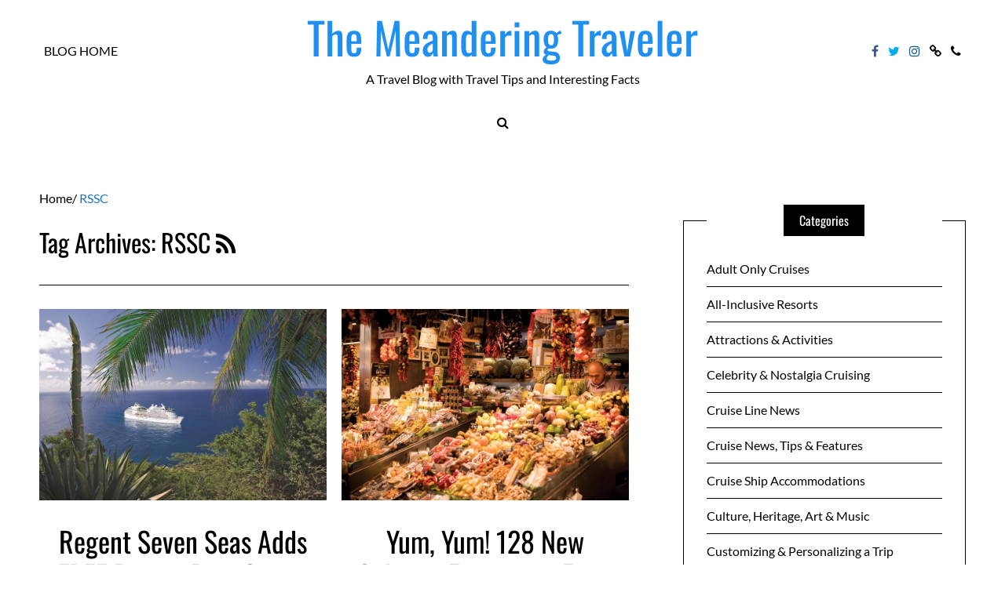

--- FILE ---
content_type: text/html; charset=UTF-8
request_url: https://blog.pavlus.com/tag/rssc/
body_size: 28736
content:
<!DOCTYPE html>
<!--[if IE 9]><html class="no-js ie9" lang="en-US" xmlns:og="http://ogp.me/ns#" xmlns:fb="http://ogp.me/ns/fb#"><![endif]-->
<!--[if gt IE 9]><!--><html class="no-js" lang="en-US" xmlns:og="http://ogp.me/ns#" xmlns:fb="http://ogp.me/ns/fb#"><!--<![endif]-->

<head>
  <meta http-equiv="Content-Type" content="text/html; UTF-8">
  <meta charset="UTF-8">
  <meta name="viewport" content="width=device-width, initial-scale=1">
  <link rel="profile" href="http://gmpg.org/xfn/11">

 
   <!--[if lt IE 9]><script charset="UTF-8" src="https://cdnjs.cloudflare.com/ajax/libs/html5shiv/3.7.3/html5shiv.min.js"></script><![endif]-->
   <!--[if lt IE 8]><p class="browserupgrade">You are using an <strong>outdated</strong> browser. Please <a href="http://browsehappy.com/">upgrade your browser</a> to improve your experience.</p><![endif]-->
	<meta name='robots' content='index, follow, max-image-preview:large, max-snippet:-1, max-video-preview:-1' />

	<!-- This site is optimized with the Yoast SEO plugin v25.3.1 - https://yoast.com/wordpress/plugins/seo/ -->
	<title>RSSC Archives - The Meandering Traveler</title>
<link data-rocket-preload as="style" href="https://fonts.googleapis.com/css?family=Lato%3Aregular%7COswald%3Aregular&#038;display=swap" rel="preload">
<link href="https://fonts.googleapis.com/css?family=Lato%3Aregular%7COswald%3Aregular&#038;display=swap" media="print" onload="this.media=&#039;all&#039;" rel="stylesheet">
<noscript><link rel="stylesheet" href="https://fonts.googleapis.com/css?family=Lato%3Aregular%7COswald%3Aregular&#038;display=swap"></noscript>
<style id="rocket-critical-css">ul{box-sizing:border-box}:root{--wp--preset--font-size--normal:16px;--wp--preset--font-size--huge:42px}body{direction:ltr;text-align:left;unicode-bidi:embed}html{-webkit-box-sizing:border-box;box-sizing:border-box}*,*::after,*::before{-webkit-box-sizing:inherit;box-sizing:inherit}article,aside,header,nav,section{display:block}html{font-family:sans-serif;-ms-text-size-adjust:100%;-webkit-text-size-adjust:100%}body{margin:0}a{background:transparent}h1{font-size:2em;margin:0.67em 0}img{border:0;height:auto;max-height:100%;max-width:100%}svg:not(:root){overflow:hidden}button,input{font-family:inherit;font-size:100%;margin:0}button,input{line-height:normal}button{text-transform:none}button{-webkit-appearance:button}button::-moz-focus-inner,input::-moz-focus-inner{border:0;padding:0}button,button{position:relative;z-index:1;-webkit-appearance:none;-moz-appearance:none;-ms-appearance:none;-o-appearance:none;appearance:none;-webkit-font-smoothing:antialiased;-webkit-border-radius:0;border-radius:0;background-color:#000000;border:1px solid #000000;color:#ffffff;display:inline-block;padding:0.8rem 1.6rem;text-decoration:none;vertical-align:middle;white-space:nowrap}input{display:block}input[type="text"]{background-color:#ffffff;border:1px solid #000000;-webkit-border-radius:0px;border-radius:0px;-webkit-box-shadow:inset 0 1px 3px rgba(0,0,0,0.01);box-shadow:inset 0 1px 3px rgba(0,0,0,0.01);-webkit-box-sizing:border-box;box-sizing:border-box;padding:0.8rem;width:100%}ul{list-style-type:none;margin:0;padding:0}html,body,div,span,h1,h2,h6,p,a,ul,li,form{border:0;font-family:inherit;font-size:100%;font-style:inherit;font-weight:inherit;margin:0;outline:0;padding:0;vertical-align:baseline}html,body{-webkit-font-feature-settings:"kern","liga","pnum";-ms-font-feature-settings:"kern","liga","pnum";font-feature-settings:"kern","liga","pnum";-webkit-font-smoothing:antialiased;color:#000000;font-family:"Lato","Lora",serif;font-size:16px;line-height:1.6}h1,h2,h6{margin:0 0 0.8rem}h1{font-size:2.25em}h2{font-size:2em}h6{font-size:1em}p{margin:0 0 0.8rem}a{color:inherit;text-decoration:none}img{margin:0;max-width:100%;vertical-align:middle}.entry-content:not(:first-child){margin:1.5em 0 0}.breadcrumbs{margin-bottom:1.25em}#scrollUp{bottom:0;right:0;width:2.5em;height:2.5em;text-align:center;font-family:FontAwesome;font-size:1.2rem;line-height:2.25em;background-color:#000000;color:#ffffff}#scrollUp-active{display:none}.pace{position:fixed;top:0;left:0;bottom:0;right:0;width:100%;z-index:9999;-webkit-transform:translate3d(0,-3.125em,0);-ms-transform:translate3d(0,-3.125em,0);transform:translate3d(0,-3.125em,0)}.pace.pace-active{-webkit-transform:translate3d(0,0,0);-ms-transform:translate3d(0,0,0);transform:translate3d(0,0,0)}.pace .pace-progress{display:block;position:fixed;z-index:2000;top:0;right:100%;width:100%;height:5px;background:#bf9e3b}.pace-running .pace{background-color:rgba(255,255,255,0.9)}#selectionSharerPopover{display:none;position:absolute;top:-100px;left:-100px;z-index:1010}#selectionSharerPopover:after{content:'';display:block;position:absolute;bottom:-3px;left:50%;margin-left:-4px;width:8px;height:8px;-webkit-transform:rotate(45deg);-ms-transform:rotate(45deg);transform:rotate(45deg);background:#262625;-webkit-box-shadow:0 0 2px #262625;box-shadow:0 0 2px #262625}#selectionSharerPopover-inner{position:relative;overflow:hidden;-webkit-border-radius:5px;border-radius:5px;border:1px solid;border-color:#262625 #1c1c1b #121211;-webkit-box-shadow:0 1px 3px -1px rgba(0,0,0,0.7),inset 0 0 1px rgba(255,255,255,0.07),inset 0 0 2px rgba(255,255,255,0.15);box-shadow:0 1px 3px -1px rgba(0,0,0,0.7),inset 0 0 1px rgba(255,255,255,0.07),inset 0 0 2px rgba(255,255,255,0.15);background:-webkit-gradient(linear,left top,left bottom,from(rgba(49,49,47,0.97)),to(#262625));background:-webkit-linear-gradient(top,rgba(49,49,47,0.97),#262625);background:-o-linear-gradient(top,rgba(49,49,47,0.97),#262625);background:linear-gradient(to bottom,rgba(49,49,47,0.97),#262625);background-repeat:repeat-x}#selectionSharerPopover .selectionSharerPopover-clip{position:absolute;bottom:-11px;display:block;left:50%;clip:rect(12px 24px 24px 0);margin-left:-12px;width:24px;height:24px;line-height:24px}#selectionSharerPopover .selectionSharerPopover-arrow{display:block;width:20px;height:20px;-webkit-transform:rotate(45deg) scale(0.5);-ms-transform:rotate(45deg) scale(0.5);transform:rotate(45deg) scale(0.5);background-color:#454543;border:2px solid #121211;-webkit-box-sizing:content-box;box-sizing:content-box}.selectionSharer ul{padding:0;display:inline}.selectionSharer ul li{float:left;list-style:none;background:none;margin:0}.selectionSharer a.action{display:block;text-indent:-200px;margin:5px 7px;width:20px;height:20px;border:none}.selectionSharer a.tweet{background:url("data:image/svg+xml;charset=utf8,%3csvg xmlns='http://www.w3.org/2000/svg' width='171' height='139'%3e%3cg transform='translate(-282.32053,-396.30734)'%3e%3cpath style='fill:white' d='m 453.82593,412.80619 c -6.3097,2.79897 -13.09189,4.68982 -20.20852,5.54049 7.26413,-4.35454 12.84406,-11.24992 15.47067,-19.46675 -6.79934,4.03295 -14.3293,6.96055 -22.34461,8.53841 -6.41775,-6.83879 -15.56243,-11.111 -25.68298,-11.111 -19.43159,0 -35.18696,15.75365 -35.18696,35.18525 0,2.75781 0.31128,5.44359 0.91155,8.01875 -29.24344,-1.46723 -55.16995,-15.47582 -72.52461,-36.76396 -3.02879,5.19662 -4.76443,11.24048 -4.76443,17.6891 0,12.20777 6.21194,22.97747 15.65332,29.28716 -5.76773,-0.18265 -11.19331,-1.76565 -15.93716,-4.40083 -0.004,0.14663 -0.004,0.29412 -0.004,0.44248 0,17.04767 12.12889,31.26806 28.22555,34.50266 -2.95247,0.80436 -6.06101,1.23398 -9.26989,1.23398 -2.2673,0 -4.47114,-0.22124 -6.62011,-0.63114 4.47801,13.97857 17.47214,24.15143 32.86992,24.43441 -12.04227,9.43796 -27.21366,15.06335 -43.69965,15.06335 -2.84014,0 -5.64082,-0.16722 -8.39349,-0.49223 15.57186,9.98421 34.06703,15.8094 53.93768,15.8094 64.72024,0 100.11301,-53.61524 100.11301,-100.11387 0,-1.52554 -0.0343,-3.04251 -0.10204,-4.55261 6.87394,-4.95995 12.83891,-11.15646 17.55618,-18.21305 z' /%3e%3c/g%3e%3c/svg%3e") no-repeat;-webkit-background-size:18px 18px;background-size:18px;background-position:2px 4px}.selectionSharer a.facebook{background:url("data:image/svg+xml;charset=utf8,%3csvg viewBox='0 0 33 33' width='25' height='25' xmlns='http://www.w3.org/2000/svg' xmlns:xlink='http://www.w3.org/1999/xlink'%3e%3cg%3e%3cpath style='fill:white' d='M 17.996,32L 12,32 L 12,16 l-4,0 l0-5.514 l 4-0.002l-0.006-3.248C 11.993,2.737, 13.213,0, 18.512,0l 4.412,0 l0,5.515 l-2.757,0 c-2.063,0-2.163,0.77-2.163,2.209l-0.008,2.76l 4.959,0 l-0.585,5.514L 18,16L 17.996,32z'%3e%3c/path%3e%3c/g%3e%3c/svg%3e") no-repeat;-webkit-background-size:18px 18px;background-size:18px;background-position:0px 2px;display:none}.selectionSharer a.email{background:url("data:image/svg+xml;charset=utf8,%3csvg xmlns='http://www.w3.org/2000/svg' width='94' height='64'%3e%3cg transform='translate(-10, -10)' fill='transparent'%3e%3crect x='0' y='0' width='114' height='114'%3e%3c/rect%3e%3cpath d='M12,12 L102,12 L102,72 L12,72 L12,12 Z M16,12 L53,49 C55.6666667,51 58.3333333,51 61,49 L98,12 L16,12 Z M15,72 L45,42 L15,72 Z M69,42 L99,72 L69,42 Z' stroke='white' stroke-width='5'%3e%3c/path%3e%3c/g%3e%3c/svg%3e") no-repeat;-webkit-background-size:20px 20px;background-size:20px;background-position:0px 4px}#selectionSharerPopunder-inner a{width:30px;height:30px;-webkit-background-size:30px 30px;background-size:30px}@font-face{font-display:swap;font-family:'FontAwesome';src:url(https://blog.pavlus.com/wp-content/themes/writee-pro/assets/fonts/fontawesome-webfont.eot);src:url(https://blog.pavlus.com/wp-content/themes/writee-pro/assets/fonts/fontawesome-webfont.eot) format("embedded-opentype"),url(https://blog.pavlus.com/wp-content/themes/writee-pro/assets/fonts/fontawesome-webfont.woff2) format("woff2"),url(https://blog.pavlus.com/wp-content/themes/writee-pro/assets/fonts/fontawesome-webfont.woff) format("woff"),url(https://blog.pavlus.com/wp-content/themes/writee-pro/assets/fonts/fontawesome-webfont.ttf) format("truetype"),url(https://blog.pavlus.com/wp-content/themes/writee-pro/assets/fonts/fontawesome-webfont.svg) format("svg");font-weight:normal;font-style:normal}.fa{display:inline-block;font:normal normal normal 14px/1 FontAwesome;font-size:inherit;text-rendering:auto;-webkit-font-smoothing:antialiased;-moz-osx-font-smoothing:grayscale}.fa-search:before{content:""}.fa-phone:before{content:""}.fa-twitter:before{content:""}.fa-facebook:before{content:""}.fa-rss:before{content:""}.fa-link:before{content:""}.fa-instagram:before{content:""}.site-brand{position:relative}.site-brand:after{display:table;clear:both;content:" "}.site-brand h1{font-size:2.25rem;padding:0;margin:0}@media screen and (min-width:768px){.site-brand{padding-top:1.11111em;padding-bottom:1.11111em}}@media screen and (max-width:767px){.site-brand{padding-top:0!important;padding-bottom:0!important}}.site-heading{display:block;text-align:inherit}@media screen and (max-width:767px){.site-heading{vertical-align:middle;vertical-align:-webkit-baseline-middle;padding-top:1rem!important;padding-bottom:0rem!important}}.secondary-navigation a{position:relative;display:block;line-height:3.125em;color:inherit;text-transform:uppercase;text-decoration:none;text-align:inherit;white-space:nowrap;text-align:left;padding:0 1.25em}.secondary-navigation ul{display:block;list-style:none;margin:0;padding:0}.secondary-navigation ul li{position:relative;display:block}@media screen and (min-width:768px){.secondary-navigation a{padding:0 5px}.secondary-navigation ul{display:inline-block}.secondary-navigation ul li{display:inline-block;padding-left:1px;padding-right:1px}}.social-navigation{display:inline-block}.social-navigation a{position:relative;display:block;line-height:3.125em;color:inherit;text-transform:uppercase;text-decoration:none;text-align:inherit;white-space:nowrap;text-align:left;padding:0 1.25em}.social-navigation ul{display:block;list-style:none;margin:0;padding:0}.social-navigation ul li{position:relative;display:block}.social-navigation.original-colors .fa-facebook{color:#3b5998}.social-navigation.original-colors .fa-twitter{color:#00aced}.social-navigation.original-colors .fa-instagram{color:#125688}@media screen and (min-width:768px){.social-navigation a{padding:0 5px}.social-navigation ul{display:inline-block}.social-navigation ul li{display:inline-block;padding-left:1px;padding-right:1px}}@media screen and (max-width:767px){.social-navigation ul{display:inline-block}.social-navigation ul li{display:inline-block}}.mobile-navigation-toggle{display:none;padding:1.25rem 0.625rem 0.625rem}.mobile-navigation-toggle:before{display:inline-block;vertical-align:initial;width:1.25rem;height:15px;margin-right:15px;background-color:transparent;border-top:3px solid;border-bottom:9px double;content:""}@media screen and (max-width:767px){.mobile-navigation-toggle{display:inline-block;vertical-align:middle;vertical-align:-webkit-baseline-middle}}.site-mobile-navigation{position:fixed;top:0;right:0;bottom:0;z-index:9999;display:block;width:100%;overflow-y:scroll!important;max-width:18.75em;background-color:#ffffff;color:#000000;-webkit-transform:translateX(100%);-ms-transform:translateX(100%);transform:translateX(100%)}.site-mobile-navigation .secondary-navigation>ul{display:block}.site-mobile-navigation .secondary-navigation>ul li{display:block}.site-mobile-navigation .secondary-navigation>ul li a{border-bottom:1px solid}.site-mobile-navigation .social-navigation{display:block}.site-navigation-overlay{position:fixed;top:0;right:0;bottom:0;left:0;z-index:9990;display:block;background-color:rgba(0,0,0,0.7);visibility:hidden;opacity:0}.site-search{z-index:105;display:none;text-align:center;background-color:#e5e5e5;color:#000000}.site-search:before{display:inline-block;vertical-align:middle;content:"";height:100%}.site-search.with-style-1{position:relative}.site-search>div{width:100%;display:inline-block;vertical-align:middle;text-align:left}.site-search-toggle{position:relative;display:inline-block;vertical-align:middle;line-height:3.125em;color:inherit;text-align:inherit;text-decoration:none;white-space:nowrap;text-align:left;padding:0 1.25em}.site-search input[type="text"]{position:relative;display:block;width:100%;height:7.5rem;line-height:7.5em;margin:0;padding:1.875em 0;background-color:transparent;border-color:transparent;border-width:0;color:currentColor}.site-search .site-search-close{position:absolute;top:50%;right:1.25em;bottom:0;left:auto;-webkit-transform:translate(0,-50%);-ms-transform:translate(0,-50%);transform:translate(0,-50%);display:block;width:1.25em;height:1.25em}.site-search .site-search-close:before,.site-search .site-search-close:after{position:absolute;top:0.625em;right:0;bottom:0;left:0;display:block;width:100%;height:3px;background-color:currentColor;content:"";-webkit-transform:rotate(45deg);-ms-transform:rotate(45deg);transform:rotate(45deg)}.site-search .site-search-close:after{-webkit-transform:rotate(135deg);-ms-transform:rotate(135deg);transform:rotate(135deg)}body{background-color:#f5f5f5}.site-container{max-width:96%;margin-left:auto;margin-right:auto;padding:0 0.625em}.site-container:after{display:table;clear:both;content:" "}.site-container:after{display:table;clear:both;content:" "}@media screen and (min-width:768px){.site-container{max-width:48em}}@media screen and (min-width:992px){.site-container{max-width:61.875em}}@media screen and (min-width:1200px){.site-container{max-width:75em}}.site-row{display:block}.site-row:after{display:table;clear:both;content:" "}.site-row:after{display:table;clear:both;content:" "}.site-row .site-column-12{position:relative;min-height:1px}@media screen and (min-width:768px){.site-row .site-column-12{float:left;display:block;margin-right:2.43902%;width:100%}.site-row .site-column-12:last-child{margin-right:0}}.site-table-row{display:block}.site-table-row:after{display:table;clear:both;content:" "}.site-table-row .site-column-3{position:relative;min-height:1px}.site-table-row .site-column-6{position:relative;min-height:1px}@media screen and (min-width:768px){.site-table-row{display:table;width:100%;table-layout:fixed}.site-table-row>*{vertical-align:middle}.site-table-row .site-column-3{float:none;display:table-cell;width:25%}.site-table-row .site-column-6{float:none;display:table-cell;width:50%}}.site-wrapper{background-color:#ffffff}.site-wrapper.shadow-wrapper{-webkit-box-shadow:0 0 1.25em 0 rgba(0,0,0,0.2);box-shadow:0 0 1.25em 0 rgba(0,0,0,0.2)}.site-header{position:relative;z-index:101;background-color:#ffffff;background-repeat:repeat;background-repeat:repeat;-webkit-background-size:cover;background-size:cover;background-position:center center}.site-header .site-container{position:relative}.site-header [class*="-column"]{position:static}.site-header>div{background-position:center center;background-repeat:no-repeat}.site-header .site-header-top{position:relative;background-color:#ffffff;color:#000000}.site-header .site-header-top .site-header-top-left{text-align:left}.site-header .site-header-top .site-header-top-center{text-align:center}.site-header .site-header-top .site-header-top-right{text-align:right}.site-header .site-header-bottom{position:relative;background-color:#ffffff;color:#000000;text-align:center}.site-header .site-header-one .site-header-top{z-index:103;background-color:transparent}.site-header .site-header-one .site-header-bottom{z-index:101}@media screen and (max-width:767px){.site-header{border-bottom:1px solid}.site-header .site-header-top,.site-header .site-header-bottom{padding-top:0.625em;padding-bottom:0.625em}.site-header .site-header-one .site-header-bottom,.site-header .site-header-one .site-header-top-left,.site-header .site-header-one .site-header-top-right{display:none}}.site-content{display:block;width:100%;padding:1.25em 0}@media screen and (min-width:768px){.site-content{padding:1.875em 0}.site-content.with-sidebar{width:65.85366%;width:calc(97.56098% - 25rem)}}@media screen and (min-width:992px){.site-content{padding:3.75em 0}}.breadcrumbs .current{color:#bf9e3b}.site-content-header{padding-bottom:1.875em;margin-bottom:1.875em;border-bottom:1px solid #000000}.site-content-header h2{margin:0;padding:0}.site-content-header h2 a{color:inherit}.entry{position:relative;display:block}.entry:after{display:table;clear:both;content:" "}.entry-header{position:relative;display:block;overflow:hidden}.entry-header:not(:first-child){margin-top:1.875em}.entry-header>*{position:relative}.entry-title{font-size:1.75rem;line-height:1.2;font-weight:400}.entry-title:not(:last-child){margin-bottom:0.53571em}.entry-meta{font-size:0.875rem;line-height:1.2}.entry-cat{color:#bf9e3b;text-transform:uppercase;display:inline-block;padding:3px 6px}.entry-cat a{display:inline-block;vertical-align:middle}.entry-cat a:not(:first-child){margin-left:0.33333em}.entry-cat a:not(:first-child):before{display:inline-block;vertical-align:middle;content:"/";margin-right:0.33333em}.entry-date,.entry-author{position:relative}.entry-author a{text-transform:capitalize}.entry-media{position:relative;overflow:hidden}.entry-media>div{position:relative;overflow:hidden;margin-left:auto;margin-right:auto}.entry-media>div>span:first-child{width:100%;display:inline-block;vertical-align:middle}.entry-media img{position:absolute;top:0;left:0;right:0;bottom:0;max-width:100%;margin:auto;vertical-align:middle;display:inline-block}.entry-media a{display:block}.entry-content{text-align:left}.entry-content:after{display:table;clear:both;content:" "}.entry-content:not(:first-child){margin-top:0.8rem}@media screen and (max-width:767px){.entry-title{font-size:1.25rem}}@media screen and (max-width:767px){.entry{margin-bottom:1.875em}}.grid-container{position:relative;z-index:1}.grid-container .entry{padding-top:2.4rem;padding-bottom:2.4rem}.grid-container .entry:before{position:absolute;right:0;bottom:0;left:0;display:block;content:" ";height:1px;background-color:#000000}.grid-container{display:block;margin-top:-2.5em}.grid-container:after{display:table;clear:both;content:" "}@media screen and (min-width:768px){.grid-container .entry{padding-top:2.5em}}@media screen and (min-width:992px){.grid-container .entry{float:left;display:block;margin-right:2.43902%;width:48.78049%}.grid-container.grid-no-first .entry:nth-child(2n+1){clear:left}.grid-container>.entry:first-child{margin-bottom:0}.grid-container>.entry:first-child:not(:last-child):before{bottom:1.2rem}.grid-container>.entry:first-child .entry-content:not(:first-child){margin-top:1.6rem}}.site-sidebar{position:relative;display:block;width:100%;padding:1.25rem 0}.site-sidebar:before{content:"";display:block;padding-top:1.25rem}@media screen and (min-width:768px){.site-sidebar{padding:0 0 1.875rem 0;width:31.70732%;width:25rem}}.with-right-sidebar .site-content,.with-right-sidebar .site-sidebar{float:left;margin-right:2.43902%}.with-right-sidebar .site-sidebar:last-child{margin-right:0}@media screen and (min-width:768px){.with-right-sidebar .site-sidebar{padding:3.75rem 0 3.75rem 2.5rem}}.site-post-sidebar{padding-top:1.875rem;clear:both}.site-post-sidebar:after{display:table;clear:both;content:" "}.widget{position:relative;display:block;background-color:#ffffff;width:100%}.widget:after{display:table;clear:both;content:" "}.widget>*{position:relative;z-index:1}.widget .widget-title{position:relative;display:block;margin:0;padding:0;margin-bottom:1.25rem;background-color:inherit}.widget .widget-title span{position:relative;display:inline-block;z-index:1}.widget.widget-line{-webkit-box-sizing:border-box;box-sizing:border-box;padding:1.875rem}.widget.widget-line:before{position:absolute;display:block;top:0;left:0;right:0;bottom:0;border:1px solid currentColor;content:""}.widget.widget-line .widget-title{height:2.5rem;line-height:2.5rem}.widget.widget-line .widget-title span{background-color:#000000;color:#ffffff;border-left:20px solid #000000;border-right:20px solid #000000}.widget.widget-ver.widget-line:first-child{margin-top:1.25rem}.widget.widget-ver.widget-line .widget-title{text-align:center;margin-top:-3.125rem}.widget_wrt_recent-post .entry .entry-meta .entry-cat,.widget_wrt_popular-post .entry .entry-meta .entry-cat{color:#bf9e3b;text-transform:uppercase;display:inline-block;padding:0}.widget_wrt_recent-post .entry .entry-meta .entry-cat a:not(:first-child),.widget_wrt_popular-post .entry .entry-meta .entry-cat a:not(:first-child){margin-left:0.3125em}.widget_wrt_recent-post .entry .entry-meta .entry-cat a:not(:first-child):before,.widget_wrt_popular-post .entry .entry-meta .entry-cat a:not(:first-child):before{display:inline-block;vertical-align:middle;content:"/";margin-right:0.3125em}.widget_categories.widget-ver ul{display:block;list-style:none;margin:0;padding:0}.widget_categories.widget-ver ul li{display:block}.widget_categories.widget-ver ul li a{position:relative;display:block;padding:0.625em 0;color:inherit}.widget_categories.widget-ver ul li a:after{display:table;clear:both;content:" "}.widget_categories.widget-ver ul li a:before{position:absolute;right:0;bottom:-1px;display:block;content:"";width:0;height:1px;background-color:currentColor}.widget_categories.widget-ver ul li:not(:last-child) a{border-bottom:1px solid currentColor}.pswp{display:none;position:absolute;width:100%;height:100%;left:0;top:0;overflow:hidden;-ms-touch-action:none;touch-action:none;z-index:15000;-webkit-text-size-adjust:100%;-webkit-backface-visibility:hidden;outline:none}.pswp *{-webkit-box-sizing:border-box;box-sizing:border-box}.pswp__bg{position:absolute;left:0;top:0;width:100%;height:100%;background:#000;opacity:0;-webkit-backface-visibility:hidden;will-change:opacity}.pswp__scroll-wrap{position:absolute;left:0;top:0;width:100%;height:100%;overflow:hidden}.pswp__container{-ms-touch-action:none;touch-action:none;position:absolute;left:0;right:0;top:0;bottom:0}.pswp__container{-webkit-touch-callout:none}.pswp__bg{will-change:opacity}.pswp__container{-webkit-backface-visibility:hidden;will-change:transform}.pswp__item{position:absolute;left:0;right:0;top:0;bottom:0;overflow:hidden}.pswp__button{width:44px;height:44px;position:relative;background:none;overflow:visible;-webkit-appearance:none;display:block;border:0;padding:0;margin:0;float:right;opacity:0.75;-webkit-box-shadow:none;box-shadow:none}.pswp__button::-moz-focus-inner{padding:0;border:0}.pswp__button:before{background-color:transparent}.pswp__button,.pswp__button--arrow--left:before,.pswp__button--arrow--right:before{background:url(https://blog.pavlus.com/wp-content/themes/writee-pro/assets/css/plugins/photoswipe/default-skin/default-skin.png) 0 0 no-repeat;background-size:264px 88px;width:44px;height:44px;-webkit-transform:scaleY(1);-moz-transform:scaleY(1);-ms-transform:scaleY(1);-o-transform:scaleY(1);transform:scaleY(1)}.pswp__button--close{background-position:0 -44px}.pswp__button--share{background-position:-44px -44px}.pswp__button--fs{display:none}.pswp__button--zoom{display:none;background-position:-88px 0}.pswp__button--arrow--left,.pswp__button--arrow--right{background:none;top:50%;margin-top:-50px;width:70px;height:100px;position:absolute}.pswp__button--arrow--left{left:0}.pswp__button--arrow--right{right:0}.pswp__button--arrow--left:before,.pswp__button--arrow--right:before{content:'';top:35px;background-color:rgba(0,0,0,0.3);height:30px;width:32px;position:absolute}.pswp__button--arrow--left:before{left:50%;-webkit-transform:translateX(-50%);transform:translateX(-50%);background-position:-138px -44px}.pswp__button--arrow--right:before{right:50%;-webkit-transform:translateX(50%);transform:translateX(50%);background-position:-94px -44px}.pswp__share-modal{display:block;background:rgba(0,0,0,0.5);width:100%;height:100%;top:0;left:0;padding:10px;position:absolute;z-index:1600;opacity:0;-webkit-backface-visibility:hidden;will-change:opacity}.pswp__share-modal--hidden{display:none}.pswp__share-tooltip{z-index:1620;position:absolute;background:#FFF;top:56px;border-radius:2px;display:block;width:auto;right:44px;-webkit-box-shadow:0 2px 5px rgba(0,0,0,0.25);box-shadow:0 2px 5px rgba(0,0,0,0.25);-webkit-transform:translateY(6px);-ms-transform:translateY(6px);transform:translateY(6px);-webkit-backface-visibility:hidden;will-change:transform}.pswp__counter{position:absolute;left:0;top:0;height:44px;font-size:13px;line-height:44px;color:#FFF;opacity:0.75;padding:0 10px}.pswp__caption{position:absolute;left:0;bottom:0;width:100%;min-height:44px}.pswp__caption__center{text-align:left;max-width:420px;margin:0 auto;font-size:13px;padding:10px;line-height:20px;color:#CCC}.pswp__preloader{width:44px;height:44px;position:absolute;top:0;left:50%;margin-left:-22px;opacity:0;will-change:opacity;direction:ltr}.pswp__preloader__icn{width:20px;height:20px;margin:12px}@media screen and (max-width:1024px){.pswp__preloader{position:relative;left:auto;top:auto;margin:0;float:right}}.pswp__ui{-webkit-font-smoothing:auto;visibility:visible;opacity:1;z-index:1550}.pswp__top-bar{position:absolute;left:0;top:0;height:44px;width:100%}.pswp__caption,.pswp__top-bar{-webkit-backface-visibility:hidden;will-change:opacity}.pswp__top-bar,.pswp__caption{background-color:rgba(0,0,0,0.5)}.pswp__ui--hidden .pswp__top-bar,.pswp__ui--hidden .pswp__caption,.pswp__ui--hidden .pswp__button--arrow--left,.pswp__ui--hidden .pswp__button--arrow--right{opacity:0.001}html{-webkit-box-sizing:border-box;box-sizing:border-box}*,*::after,*::before{-webkit-box-sizing:inherit;box-sizing:inherit}.ht-light button,.hm-light button,.hb-light button,.ft-light button,.ht-light button,.hm-light button,.hb-light button,.ft-light button{background-color:#ffffff;border:1px solid #ffffff;color:#000000}.site-navigation-overlay{background-color:rgba(0,0,0,0.7)}html{-webkit-box-sizing:border-box;box-sizing:border-box}*,*::after,*::before{-webkit-box-sizing:inherit;box-sizing:inherit}body.body-light{background-color:#ffffff}.wrapper-light .site-wrapper{background-color:#ffffff;color:#000000}.body-light .site-wrapper.shadow-wrapper{-webkit-box-shadow:0 0 20px 0 rgba(0,0,0,0.2);box-shadow:0 0 20px 0 rgba(0,0,0,0.2)}.theme-header1.ht-light .site-header{background-color:#ffffff;color:#000000}.wrapper-light .site-search{background-color:#e5e5e5;color:#000000}.ht-light .site-header .site-header-top{background-color:#ffffff;color:#000000}.ht-light .site-header .site-header-one .site-header-top{background-color:transparent}@media screen and (max-width:767px){.ht-light .site-header{border-color:currentColor}}.ht-light.theme-header1 .site-mobile-navigation{background-color:#ffffff;color:#000000}.ht-light.theme-header1 .site-mobile-navigation ul li a{border-color:currentColor}@media screen and (max-width:767px){.hm-light .site-header{border-color:currentColor}}.hb-light .site-header .site-header-bottom{background-color:#ffffff;color:#000000}@media screen and (max-width:767px){.hb-light .site-header{border-color:currentColor}}.ht-light .site-header-one .mobile-navigation-toggle{background-color:transparent;border-color:currentColor}.site-navigation-overlay{background-color:rgba(0,0,0,0.7)}.wrapper-light button,.wrapper-light button{background-color:#000000;border:1px solid #000000;color:#ffffff}.wrapper-light .site-content-header{border-color:#000000}.wrapper-light .grid-container .entry:before{background-color:#000000}.wrapper-light .widget{background-color:#ffffff}.wrapper-light .widget.widget-line .widget-title span{background-color:#000000;color:#ffffff;border-left:20px solid #000000;border-right:20px solid #000000}</style>
	<link rel="canonical" href="https://blog.pavlus.com/tag/rssc/" />
	<meta property="og:locale" content="en_US" />
	<meta property="og:type" content="article" />
	<meta property="og:title" content="RSSC Archives - The Meandering Traveler" />
	<meta property="og:url" content="https://blog.pavlus.com/tag/rssc/" />
	<meta property="og:site_name" content="The Meandering Traveler" />
	<meta name="twitter:card" content="summary_large_image" />
	<script type="application/ld+json" class="yoast-schema-graph">{"@context":"https://schema.org","@graph":[{"@type":"CollectionPage","@id":"https://blog.pavlus.com/tag/rssc/","url":"https://blog.pavlus.com/tag/rssc/","name":"RSSC Archives - The Meandering Traveler","isPartOf":{"@id":"https://blog.pavlus.com/#website"},"primaryImageOfPage":{"@id":"https://blog.pavlus.com/tag/rssc/#primaryimage"},"image":{"@id":"https://blog.pavlus.com/tag/rssc/#primaryimage"},"thumbnailUrl":"https://blog.pavlus.com/wp-content/uploads/2022/01/Image-Seven-Seas-Navigator-in-the-Caribbean-75072.jpg","breadcrumb":{"@id":"https://blog.pavlus.com/tag/rssc/#breadcrumb"},"inLanguage":"en-US"},{"@type":"ImageObject","inLanguage":"en-US","@id":"https://blog.pavlus.com/tag/rssc/#primaryimage","url":"https://blog.pavlus.com/wp-content/uploads/2022/01/Image-Seven-Seas-Navigator-in-the-Caribbean-75072.jpg","contentUrl":"https://blog.pavlus.com/wp-content/uploads/2022/01/Image-Seven-Seas-Navigator-in-the-Caribbean-75072.jpg","width":750,"height":500,"caption":"Regent Seven Seas Cruises' luxurious Seven Seas Navigator is shown in the Caribbean. Photo by Regent Seven Seas Cruises."},{"@type":"BreadcrumbList","@id":"https://blog.pavlus.com/tag/rssc/#breadcrumb","itemListElement":[{"@type":"ListItem","position":1,"name":"Home","item":"https://blog.pavlus.com/"},{"@type":"ListItem","position":2,"name":"RSSC"}]},{"@type":"WebSite","@id":"https://blog.pavlus.com/#website","url":"https://blog.pavlus.com/","name":"The Meandering Traveler","description":"A Travel Blog with Travel Tips and Interesting Facts","potentialAction":[{"@type":"SearchAction","target":{"@type":"EntryPoint","urlTemplate":"https://blog.pavlus.com/?s={search_term_string}"},"query-input":{"@type":"PropertyValueSpecification","valueRequired":true,"valueName":"search_term_string"}}],"inLanguage":"en-US"}]}</script>
	<!-- / Yoast SEO plugin. -->


<link rel='dns-prefetch' href='//fonts.googleapis.com' />
<link href='https://fonts.gstatic.com' crossorigin rel='preconnect' />
		<!-- This site uses the Google Analytics by MonsterInsights plugin v9.6.0 - Using Analytics tracking - https://www.monsterinsights.com/ -->
							<script src="//www.googletagmanager.com/gtag/js?id=G-EMJJZR4ES1"  data-cfasync="false" data-wpfc-render="false" type="text/javascript" async></script>
			<script data-cfasync="false" data-wpfc-render="false" type="text/javascript">
				var mi_version = '9.6.0';
				var mi_track_user = true;
				var mi_no_track_reason = '';
								var MonsterInsightsDefaultLocations = {"page_location":"https:\/\/blog.pavlus.com\/tag\/rssc\/"};
								if ( typeof MonsterInsightsPrivacyGuardFilter === 'function' ) {
					var MonsterInsightsLocations = (typeof MonsterInsightsExcludeQuery === 'object') ? MonsterInsightsPrivacyGuardFilter( MonsterInsightsExcludeQuery ) : MonsterInsightsPrivacyGuardFilter( MonsterInsightsDefaultLocations );
				} else {
					var MonsterInsightsLocations = (typeof MonsterInsightsExcludeQuery === 'object') ? MonsterInsightsExcludeQuery : MonsterInsightsDefaultLocations;
				}

								var disableStrs = [
										'ga-disable-G-EMJJZR4ES1',
									];

				/* Function to detect opted out users */
				function __gtagTrackerIsOptedOut() {
					for (var index = 0; index < disableStrs.length; index++) {
						if (document.cookie.indexOf(disableStrs[index] + '=true') > -1) {
							return true;
						}
					}

					return false;
				}

				/* Disable tracking if the opt-out cookie exists. */
				if (__gtagTrackerIsOptedOut()) {
					for (var index = 0; index < disableStrs.length; index++) {
						window[disableStrs[index]] = true;
					}
				}

				/* Opt-out function */
				function __gtagTrackerOptout() {
					for (var index = 0; index < disableStrs.length; index++) {
						document.cookie = disableStrs[index] + '=true; expires=Thu, 31 Dec 2099 23:59:59 UTC; path=/';
						window[disableStrs[index]] = true;
					}
				}

				if ('undefined' === typeof gaOptout) {
					function gaOptout() {
						__gtagTrackerOptout();
					}
				}
								window.dataLayer = window.dataLayer || [];

				window.MonsterInsightsDualTracker = {
					helpers: {},
					trackers: {},
				};
				if (mi_track_user) {
					function __gtagDataLayer() {
						dataLayer.push(arguments);
					}

					function __gtagTracker(type, name, parameters) {
						if (!parameters) {
							parameters = {};
						}

						if (parameters.send_to) {
							__gtagDataLayer.apply(null, arguments);
							return;
						}

						if (type === 'event') {
														parameters.send_to = monsterinsights_frontend.v4_id;
							var hookName = name;
							if (typeof parameters['event_category'] !== 'undefined') {
								hookName = parameters['event_category'] + ':' + name;
							}

							if (typeof MonsterInsightsDualTracker.trackers[hookName] !== 'undefined') {
								MonsterInsightsDualTracker.trackers[hookName](parameters);
							} else {
								__gtagDataLayer('event', name, parameters);
							}
							
						} else {
							__gtagDataLayer.apply(null, arguments);
						}
					}

					__gtagTracker('js', new Date());
					__gtagTracker('set', {
						'developer_id.dZGIzZG': true,
											});
					if ( MonsterInsightsLocations.page_location ) {
						__gtagTracker('set', MonsterInsightsLocations);
					}
										__gtagTracker('config', 'G-EMJJZR4ES1', {"forceSSL":"true","link_attribution":"true"} );
															window.gtag = __gtagTracker;										(function () {
						/* https://developers.google.com/analytics/devguides/collection/analyticsjs/ */
						/* ga and __gaTracker compatibility shim. */
						var noopfn = function () {
							return null;
						};
						var newtracker = function () {
							return new Tracker();
						};
						var Tracker = function () {
							return null;
						};
						var p = Tracker.prototype;
						p.get = noopfn;
						p.set = noopfn;
						p.send = function () {
							var args = Array.prototype.slice.call(arguments);
							args.unshift('send');
							__gaTracker.apply(null, args);
						};
						var __gaTracker = function () {
							var len = arguments.length;
							if (len === 0) {
								return;
							}
							var f = arguments[len - 1];
							if (typeof f !== 'object' || f === null || typeof f.hitCallback !== 'function') {
								if ('send' === arguments[0]) {
									var hitConverted, hitObject = false, action;
									if ('event' === arguments[1]) {
										if ('undefined' !== typeof arguments[3]) {
											hitObject = {
												'eventAction': arguments[3],
												'eventCategory': arguments[2],
												'eventLabel': arguments[4],
												'value': arguments[5] ? arguments[5] : 1,
											}
										}
									}
									if ('pageview' === arguments[1]) {
										if ('undefined' !== typeof arguments[2]) {
											hitObject = {
												'eventAction': 'page_view',
												'page_path': arguments[2],
											}
										}
									}
									if (typeof arguments[2] === 'object') {
										hitObject = arguments[2];
									}
									if (typeof arguments[5] === 'object') {
										Object.assign(hitObject, arguments[5]);
									}
									if ('undefined' !== typeof arguments[1].hitType) {
										hitObject = arguments[1];
										if ('pageview' === hitObject.hitType) {
											hitObject.eventAction = 'page_view';
										}
									}
									if (hitObject) {
										action = 'timing' === arguments[1].hitType ? 'timing_complete' : hitObject.eventAction;
										hitConverted = mapArgs(hitObject);
										__gtagTracker('event', action, hitConverted);
									}
								}
								return;
							}

							function mapArgs(args) {
								var arg, hit = {};
								var gaMap = {
									'eventCategory': 'event_category',
									'eventAction': 'event_action',
									'eventLabel': 'event_label',
									'eventValue': 'event_value',
									'nonInteraction': 'non_interaction',
									'timingCategory': 'event_category',
									'timingVar': 'name',
									'timingValue': 'value',
									'timingLabel': 'event_label',
									'page': 'page_path',
									'location': 'page_location',
									'title': 'page_title',
									'referrer' : 'page_referrer',
								};
								for (arg in args) {
																		if (!(!args.hasOwnProperty(arg) || !gaMap.hasOwnProperty(arg))) {
										hit[gaMap[arg]] = args[arg];
									} else {
										hit[arg] = args[arg];
									}
								}
								return hit;
							}

							try {
								f.hitCallback();
							} catch (ex) {
							}
						};
						__gaTracker.create = newtracker;
						__gaTracker.getByName = newtracker;
						__gaTracker.getAll = function () {
							return [];
						};
						__gaTracker.remove = noopfn;
						__gaTracker.loaded = true;
						window['__gaTracker'] = __gaTracker;
					})();
									} else {
										console.log("");
					(function () {
						function __gtagTracker() {
							return null;
						}

						window['__gtagTracker'] = __gtagTracker;
						window['gtag'] = __gtagTracker;
					})();
									}
			</script>
				<!-- / Google Analytics by MonsterInsights -->
		<style id='wp-img-auto-sizes-contain-inline-css' type='text/css'>
img:is([sizes=auto i],[sizes^="auto," i]){contain-intrinsic-size:3000px 1500px}
/*# sourceURL=wp-img-auto-sizes-contain-inline-css */
</style>
<style id='wp-emoji-styles-inline-css' type='text/css'>

	img.wp-smiley, img.emoji {
		display: inline !important;
		border: none !important;
		box-shadow: none !important;
		height: 1em !important;
		width: 1em !important;
		margin: 0 0.07em !important;
		vertical-align: -0.1em !important;
		background: none !important;
		padding: 0 !important;
	}
/*# sourceURL=wp-emoji-styles-inline-css */
</style>
<style id='wp-block-library-inline-css' type='text/css'>
:root{--wp-block-synced-color:#7a00df;--wp-block-synced-color--rgb:122,0,223;--wp-bound-block-color:var(--wp-block-synced-color);--wp-editor-canvas-background:#ddd;--wp-admin-theme-color:#007cba;--wp-admin-theme-color--rgb:0,124,186;--wp-admin-theme-color-darker-10:#006ba1;--wp-admin-theme-color-darker-10--rgb:0,107,160.5;--wp-admin-theme-color-darker-20:#005a87;--wp-admin-theme-color-darker-20--rgb:0,90,135;--wp-admin-border-width-focus:2px}@media (min-resolution:192dpi){:root{--wp-admin-border-width-focus:1.5px}}.wp-element-button{cursor:pointer}:root .has-very-light-gray-background-color{background-color:#eee}:root .has-very-dark-gray-background-color{background-color:#313131}:root .has-very-light-gray-color{color:#eee}:root .has-very-dark-gray-color{color:#313131}:root .has-vivid-green-cyan-to-vivid-cyan-blue-gradient-background{background:linear-gradient(135deg,#00d084,#0693e3)}:root .has-purple-crush-gradient-background{background:linear-gradient(135deg,#34e2e4,#4721fb 50%,#ab1dfe)}:root .has-hazy-dawn-gradient-background{background:linear-gradient(135deg,#faaca8,#dad0ec)}:root .has-subdued-olive-gradient-background{background:linear-gradient(135deg,#fafae1,#67a671)}:root .has-atomic-cream-gradient-background{background:linear-gradient(135deg,#fdd79a,#004a59)}:root .has-nightshade-gradient-background{background:linear-gradient(135deg,#330968,#31cdcf)}:root .has-midnight-gradient-background{background:linear-gradient(135deg,#020381,#2874fc)}:root{--wp--preset--font-size--normal:16px;--wp--preset--font-size--huge:42px}.has-regular-font-size{font-size:1em}.has-larger-font-size{font-size:2.625em}.has-normal-font-size{font-size:var(--wp--preset--font-size--normal)}.has-huge-font-size{font-size:var(--wp--preset--font-size--huge)}.has-text-align-center{text-align:center}.has-text-align-left{text-align:left}.has-text-align-right{text-align:right}.has-fit-text{white-space:nowrap!important}#end-resizable-editor-section{display:none}.aligncenter{clear:both}.items-justified-left{justify-content:flex-start}.items-justified-center{justify-content:center}.items-justified-right{justify-content:flex-end}.items-justified-space-between{justify-content:space-between}.screen-reader-text{border:0;clip-path:inset(50%);height:1px;margin:-1px;overflow:hidden;padding:0;position:absolute;width:1px;word-wrap:normal!important}.screen-reader-text:focus{background-color:#ddd;clip-path:none;color:#444;display:block;font-size:1em;height:auto;left:5px;line-height:normal;padding:15px 23px 14px;text-decoration:none;top:5px;width:auto;z-index:100000}html :where(.has-border-color){border-style:solid}html :where([style*=border-top-color]){border-top-style:solid}html :where([style*=border-right-color]){border-right-style:solid}html :where([style*=border-bottom-color]){border-bottom-style:solid}html :where([style*=border-left-color]){border-left-style:solid}html :where([style*=border-width]){border-style:solid}html :where([style*=border-top-width]){border-top-style:solid}html :where([style*=border-right-width]){border-right-style:solid}html :where([style*=border-bottom-width]){border-bottom-style:solid}html :where([style*=border-left-width]){border-left-style:solid}html :where(img[class*=wp-image-]){height:auto;max-width:100%}:where(figure){margin:0 0 1em}html :where(.is-position-sticky){--wp-admin--admin-bar--position-offset:var(--wp-admin--admin-bar--height,0px)}@media screen and (max-width:600px){html :where(.is-position-sticky){--wp-admin--admin-bar--position-offset:0px}}

/*# sourceURL=wp-block-library-inline-css */
</style><style id='global-styles-inline-css' type='text/css'>
:root{--wp--preset--aspect-ratio--square: 1;--wp--preset--aspect-ratio--4-3: 4/3;--wp--preset--aspect-ratio--3-4: 3/4;--wp--preset--aspect-ratio--3-2: 3/2;--wp--preset--aspect-ratio--2-3: 2/3;--wp--preset--aspect-ratio--16-9: 16/9;--wp--preset--aspect-ratio--9-16: 9/16;--wp--preset--color--black: #000000;--wp--preset--color--cyan-bluish-gray: #abb8c3;--wp--preset--color--white: #ffffff;--wp--preset--color--pale-pink: #f78da7;--wp--preset--color--vivid-red: #cf2e2e;--wp--preset--color--luminous-vivid-orange: #ff6900;--wp--preset--color--luminous-vivid-amber: #fcb900;--wp--preset--color--light-green-cyan: #7bdcb5;--wp--preset--color--vivid-green-cyan: #00d084;--wp--preset--color--pale-cyan-blue: #8ed1fc;--wp--preset--color--vivid-cyan-blue: #0693e3;--wp--preset--color--vivid-purple: #9b51e0;--wp--preset--gradient--vivid-cyan-blue-to-vivid-purple: linear-gradient(135deg,rgb(6,147,227) 0%,rgb(155,81,224) 100%);--wp--preset--gradient--light-green-cyan-to-vivid-green-cyan: linear-gradient(135deg,rgb(122,220,180) 0%,rgb(0,208,130) 100%);--wp--preset--gradient--luminous-vivid-amber-to-luminous-vivid-orange: linear-gradient(135deg,rgb(252,185,0) 0%,rgb(255,105,0) 100%);--wp--preset--gradient--luminous-vivid-orange-to-vivid-red: linear-gradient(135deg,rgb(255,105,0) 0%,rgb(207,46,46) 100%);--wp--preset--gradient--very-light-gray-to-cyan-bluish-gray: linear-gradient(135deg,rgb(238,238,238) 0%,rgb(169,184,195) 100%);--wp--preset--gradient--cool-to-warm-spectrum: linear-gradient(135deg,rgb(74,234,220) 0%,rgb(151,120,209) 20%,rgb(207,42,186) 40%,rgb(238,44,130) 60%,rgb(251,105,98) 80%,rgb(254,248,76) 100%);--wp--preset--gradient--blush-light-purple: linear-gradient(135deg,rgb(255,206,236) 0%,rgb(152,150,240) 100%);--wp--preset--gradient--blush-bordeaux: linear-gradient(135deg,rgb(254,205,165) 0%,rgb(254,45,45) 50%,rgb(107,0,62) 100%);--wp--preset--gradient--luminous-dusk: linear-gradient(135deg,rgb(255,203,112) 0%,rgb(199,81,192) 50%,rgb(65,88,208) 100%);--wp--preset--gradient--pale-ocean: linear-gradient(135deg,rgb(255,245,203) 0%,rgb(182,227,212) 50%,rgb(51,167,181) 100%);--wp--preset--gradient--electric-grass: linear-gradient(135deg,rgb(202,248,128) 0%,rgb(113,206,126) 100%);--wp--preset--gradient--midnight: linear-gradient(135deg,rgb(2,3,129) 0%,rgb(40,116,252) 100%);--wp--preset--font-size--small: 13px;--wp--preset--font-size--medium: 20px;--wp--preset--font-size--large: 36px;--wp--preset--font-size--x-large: 42px;--wp--preset--spacing--20: 0.44rem;--wp--preset--spacing--30: 0.67rem;--wp--preset--spacing--40: 1rem;--wp--preset--spacing--50: 1.5rem;--wp--preset--spacing--60: 2.25rem;--wp--preset--spacing--70: 3.38rem;--wp--preset--spacing--80: 5.06rem;--wp--preset--shadow--natural: 6px 6px 9px rgba(0, 0, 0, 0.2);--wp--preset--shadow--deep: 12px 12px 50px rgba(0, 0, 0, 0.4);--wp--preset--shadow--sharp: 6px 6px 0px rgba(0, 0, 0, 0.2);--wp--preset--shadow--outlined: 6px 6px 0px -3px rgb(255, 255, 255), 6px 6px rgb(0, 0, 0);--wp--preset--shadow--crisp: 6px 6px 0px rgb(0, 0, 0);}:where(.is-layout-flex){gap: 0.5em;}:where(.is-layout-grid){gap: 0.5em;}body .is-layout-flex{display: flex;}.is-layout-flex{flex-wrap: wrap;align-items: center;}.is-layout-flex > :is(*, div){margin: 0;}body .is-layout-grid{display: grid;}.is-layout-grid > :is(*, div){margin: 0;}:where(.wp-block-columns.is-layout-flex){gap: 2em;}:where(.wp-block-columns.is-layout-grid){gap: 2em;}:where(.wp-block-post-template.is-layout-flex){gap: 1.25em;}:where(.wp-block-post-template.is-layout-grid){gap: 1.25em;}.has-black-color{color: var(--wp--preset--color--black) !important;}.has-cyan-bluish-gray-color{color: var(--wp--preset--color--cyan-bluish-gray) !important;}.has-white-color{color: var(--wp--preset--color--white) !important;}.has-pale-pink-color{color: var(--wp--preset--color--pale-pink) !important;}.has-vivid-red-color{color: var(--wp--preset--color--vivid-red) !important;}.has-luminous-vivid-orange-color{color: var(--wp--preset--color--luminous-vivid-orange) !important;}.has-luminous-vivid-amber-color{color: var(--wp--preset--color--luminous-vivid-amber) !important;}.has-light-green-cyan-color{color: var(--wp--preset--color--light-green-cyan) !important;}.has-vivid-green-cyan-color{color: var(--wp--preset--color--vivid-green-cyan) !important;}.has-pale-cyan-blue-color{color: var(--wp--preset--color--pale-cyan-blue) !important;}.has-vivid-cyan-blue-color{color: var(--wp--preset--color--vivid-cyan-blue) !important;}.has-vivid-purple-color{color: var(--wp--preset--color--vivid-purple) !important;}.has-black-background-color{background-color: var(--wp--preset--color--black) !important;}.has-cyan-bluish-gray-background-color{background-color: var(--wp--preset--color--cyan-bluish-gray) !important;}.has-white-background-color{background-color: var(--wp--preset--color--white) !important;}.has-pale-pink-background-color{background-color: var(--wp--preset--color--pale-pink) !important;}.has-vivid-red-background-color{background-color: var(--wp--preset--color--vivid-red) !important;}.has-luminous-vivid-orange-background-color{background-color: var(--wp--preset--color--luminous-vivid-orange) !important;}.has-luminous-vivid-amber-background-color{background-color: var(--wp--preset--color--luminous-vivid-amber) !important;}.has-light-green-cyan-background-color{background-color: var(--wp--preset--color--light-green-cyan) !important;}.has-vivid-green-cyan-background-color{background-color: var(--wp--preset--color--vivid-green-cyan) !important;}.has-pale-cyan-blue-background-color{background-color: var(--wp--preset--color--pale-cyan-blue) !important;}.has-vivid-cyan-blue-background-color{background-color: var(--wp--preset--color--vivid-cyan-blue) !important;}.has-vivid-purple-background-color{background-color: var(--wp--preset--color--vivid-purple) !important;}.has-black-border-color{border-color: var(--wp--preset--color--black) !important;}.has-cyan-bluish-gray-border-color{border-color: var(--wp--preset--color--cyan-bluish-gray) !important;}.has-white-border-color{border-color: var(--wp--preset--color--white) !important;}.has-pale-pink-border-color{border-color: var(--wp--preset--color--pale-pink) !important;}.has-vivid-red-border-color{border-color: var(--wp--preset--color--vivid-red) !important;}.has-luminous-vivid-orange-border-color{border-color: var(--wp--preset--color--luminous-vivid-orange) !important;}.has-luminous-vivid-amber-border-color{border-color: var(--wp--preset--color--luminous-vivid-amber) !important;}.has-light-green-cyan-border-color{border-color: var(--wp--preset--color--light-green-cyan) !important;}.has-vivid-green-cyan-border-color{border-color: var(--wp--preset--color--vivid-green-cyan) !important;}.has-pale-cyan-blue-border-color{border-color: var(--wp--preset--color--pale-cyan-blue) !important;}.has-vivid-cyan-blue-border-color{border-color: var(--wp--preset--color--vivid-cyan-blue) !important;}.has-vivid-purple-border-color{border-color: var(--wp--preset--color--vivid-purple) !important;}.has-vivid-cyan-blue-to-vivid-purple-gradient-background{background: var(--wp--preset--gradient--vivid-cyan-blue-to-vivid-purple) !important;}.has-light-green-cyan-to-vivid-green-cyan-gradient-background{background: var(--wp--preset--gradient--light-green-cyan-to-vivid-green-cyan) !important;}.has-luminous-vivid-amber-to-luminous-vivid-orange-gradient-background{background: var(--wp--preset--gradient--luminous-vivid-amber-to-luminous-vivid-orange) !important;}.has-luminous-vivid-orange-to-vivid-red-gradient-background{background: var(--wp--preset--gradient--luminous-vivid-orange-to-vivid-red) !important;}.has-very-light-gray-to-cyan-bluish-gray-gradient-background{background: var(--wp--preset--gradient--very-light-gray-to-cyan-bluish-gray) !important;}.has-cool-to-warm-spectrum-gradient-background{background: var(--wp--preset--gradient--cool-to-warm-spectrum) !important;}.has-blush-light-purple-gradient-background{background: var(--wp--preset--gradient--blush-light-purple) !important;}.has-blush-bordeaux-gradient-background{background: var(--wp--preset--gradient--blush-bordeaux) !important;}.has-luminous-dusk-gradient-background{background: var(--wp--preset--gradient--luminous-dusk) !important;}.has-pale-ocean-gradient-background{background: var(--wp--preset--gradient--pale-ocean) !important;}.has-electric-grass-gradient-background{background: var(--wp--preset--gradient--electric-grass) !important;}.has-midnight-gradient-background{background: var(--wp--preset--gradient--midnight) !important;}.has-small-font-size{font-size: var(--wp--preset--font-size--small) !important;}.has-medium-font-size{font-size: var(--wp--preset--font-size--medium) !important;}.has-large-font-size{font-size: var(--wp--preset--font-size--large) !important;}.has-x-large-font-size{font-size: var(--wp--preset--font-size--x-large) !important;}
/*# sourceURL=global-styles-inline-css */
</style>

<style id='classic-theme-styles-inline-css' type='text/css'>
/*! This file is auto-generated */
.wp-block-button__link{color:#fff;background-color:#32373c;border-radius:9999px;box-shadow:none;text-decoration:none;padding:calc(.667em + 2px) calc(1.333em + 2px);font-size:1.125em}.wp-block-file__button{background:#32373c;color:#fff;text-decoration:none}
/*# sourceURL=/wp-includes/css/classic-themes.min.css */
</style>
<link rel='preload'  href='https://blog.pavlus.com/wp-content/themes/writee-pro/style.css?ver=6.9' data-rocket-async="style" as="style" onload="this.onload=null;this.rel='stylesheet'" onerror="this.removeAttribute('data-rocket-async')"  type='text/css' media='all' />
<link data-minify="1" rel='preload'  href='https://blog.pavlus.com/wp-content/cache/min/1/wp-content/themes/writee-pro/assets/css/style-ltr.css?ver=1710432705' data-rocket-async="style" as="style" onload="this.onload=null;this.rel='stylesheet'" onerror="this.removeAttribute('data-rocket-async')"  type='text/css' media='all' />
<link rel='preload'  href='https://blog.pavlus.com/wp-content/themes/writee-pro/assets/css/plugins/animatecss/animate.min.css?ver=6.9' data-rocket-async="style" as="style" onload="this.onload=null;this.rel='stylesheet'" onerror="this.removeAttribute('data-rocket-async')"  type='text/css' media='all' />
<link data-minify="1" rel='preload'  href='https://blog.pavlus.com/wp-content/cache/min/1/wp-content/themes/writee-pro/assets/css/plugins/photoswipe/photoswipe.css?ver=1710432705' data-rocket-async="style" as="style" onload="this.onload=null;this.rel='stylesheet'" onerror="this.removeAttribute('data-rocket-async')"  type='text/css' media='all' />
<link data-minify="1" rel='preload'  href='https://blog.pavlus.com/wp-content/cache/min/1/wp-content/themes/writee-pro/assets/css/plugins/photoswipe/default-skin/default-skin.css?ver=1710432705' data-rocket-async="style" as="style" onload="this.onload=null;this.rel='stylesheet'" onerror="this.removeAttribute('data-rocket-async')"  type='text/css' media='all' />
<link data-minify="1" rel='preload'  href='https://blog.pavlus.com/wp-content/cache/min/1/wp-content/themes/writee-pro/assets/css/plugins/justifiedgallery/justifiedGallery.css?ver=1710432705' data-rocket-async="style" as="style" onload="this.onload=null;this.rel='stylesheet'" onerror="this.removeAttribute('data-rocket-async')"  type='text/css' media='all' />
<link data-minify="1" rel='preload'  href='https://blog.pavlus.com/wp-content/cache/min/1/wp-content/themes/writee-pro/assets/css/dark.css?ver=1710432705' data-rocket-async="style" as="style" onload="this.onload=null;this.rel='stylesheet'" onerror="this.removeAttribute('data-rocket-async')"  type='text/css' media='all' />
<link data-minify="1" rel='preload'  href='https://blog.pavlus.com/wp-content/cache/min/1/wp-content/themes/writee-pro/assets/css/light.css?ver=1710432705' data-rocket-async="style" as="style" onload="this.onload=null;this.rel='stylesheet'" onerror="this.removeAttribute('data-rocket-async')"  type='text/css' media='all' />

<script type="text/javascript" src="https://blog.pavlus.com/wp-content/plugins/google-analytics-for-wordpress/assets/js/frontend-gtag.min.js?ver=9.6.0" id="monsterinsights-frontend-script-js" async="async" data-wp-strategy="async"></script>
<script data-cfasync="false" data-wpfc-render="false" type="text/javascript" id='monsterinsights-frontend-script-js-extra'>/* <![CDATA[ */
var monsterinsights_frontend = {"js_events_tracking":"true","download_extensions":"doc,pdf,ppt,zip,xls,docx,pptx,xlsx","inbound_paths":"[{\"path\":\"\\\/go\\\/\",\"label\":\"affiliate\"},{\"path\":\"\\\/recommend\\\/\",\"label\":\"affiliate\"}]","home_url":"https:\/\/blog.pavlus.com","hash_tracking":"false","v4_id":"G-EMJJZR4ES1"};/* ]]> */
</script>
<script type="text/javascript" src="https://blog.pavlus.com/wp-includes/js/jquery/jquery.min.js?ver=3.7.1" id="jquery-core-js" data-rocket-defer defer></script>
<script type="text/javascript" src="https://blog.pavlus.com/wp-includes/js/jquery/jquery-migrate.min.js?ver=3.4.1" id="jquery-migrate-js" data-rocket-defer defer></script>
<script data-minify="1" type="text/javascript" src="https://blog.pavlus.com/wp-content/cache/min/1/wp-content/themes/writee-pro/assets/js/modernizr.js?ver=1710432705" id="WRT-modernizr-js" data-rocket-defer defer></script>
<script type="text/javascript" src="https://blog.pavlus.com/wp-content/themes/writee-pro/assets/js/pace.min.js?ver=1.0.0" id="WRT-pace-js" data-rocket-defer defer></script>
<link rel="https://api.w.org/" href="https://blog.pavlus.com/wp-json/" /><link rel="alternate" title="JSON" type="application/json" href="https://blog.pavlus.com/wp-json/wp/v2/tags/368" /><link rel="EditURI" type="application/rsd+xml" title="RSD" href="https://blog.pavlus.com/xmlrpc.php?rsd" />
<meta name="generator" content="WordPress 6.9" />
<!-- HFCM by 99 Robots - Snippet # 1: Google Tag -->
<!-- Google tag (gtag.js) -->
<script async src="https://www.googletagmanager.com/gtag/js?id=G-EMJJZR4ES1"></script>
<script>
  window.dataLayer = window.dataLayer || [];
  function gtag(){dataLayer.push(arguments);}
  gtag('js', new Date());

  gtag('config', 'G-EMJJZR4ES1');
</script>
<!-- /end HFCM by 99 Robots -->
<style>
	html, body {font-family:Lato;font-size:16px;line-height:1.5;font-weight:regular;font-style:normal;letter-spacing:0px;}.site-wrapper.boxed-wrapper{max-width:80em}@media screen and (min-width: 1200px){
			.site-container {max-width:75em}}h1, h2, h3, h4, h5, h6, blockquote,
			.site-search input[type="search"],
			.site-search input[type="text"],
			.banner-text .banner-text-title,
			.entry-title,
			.entry .entry-header .entry-title,
			.entry .entry-text blockquote,
			.standard-container .entry .entry-header .entry-title{font-family:Oswald;}.site-search input[type="search"],
			.site-search input[type="text"],
			.banner-text .banner-text-title,
			.entry-title,
			.entry .entry-header .entry-title,
			.entry .entry-text blockquote,
			.standard-container .entry .entry-header .entry-title{font-size:2.25rem;font-weight:regular;font-style:normal;letter-spacing:0px;}.mega-menu-block .mega-post-title,
			.author .author-meta .author-name,
			.entry .entry-navigation a,
			.widget.widget_posts .entry-list .entry .entry-title,
			.widget.widget_rss ul li .rsswidget,
			.widget.widget_wrt_shop .products-list .product .product-title,
			.widget_wrt_social .social-navigation{font-family:Oswald;font-weight:regular;font-style:normal;letter-spacing:0px;}.widget.widget_posts .entry-list .entry:before{font-family:Oswald;letter-spacing:0px;}.widget.widget_wrt_recent-post .entry-list .entry .entry-title,
			.widget.widget_wrt_popular-post .entry-list .entry .entry-title,
			.widget.widget_recent_entries ul li a{font-family:Oswald;}@media(max-width:767px){.site-search input[type="color"],
			.site-search input[type="date"],
			.site-search input[type="datetime"],
			.site-search input[type="datetime-local"],
			.site-search input[type="email"],
			.site-search input[type="month"],
			.site-search input[type="number"],
			.site-search input[type="password"],
			.site-search input[type="search"],
			.site-search input[type="tel"],
			.site-search input[type="text"],
			.site-search input[type="time"],
			.site-search input[type="url"],
			.site-search input[type="week"],
			.site-search textarea,
			.banner-text .banner-text-title,
			.entry .entry-header .entry-title,
			.entry .entry-text blockquote,
			.standard-container .entry .entry-header .entry-title{font-size:1.575em;letter-spacing:0;}}@media(min-width:768px){.banner-text .banner-text-title{font-size:1.5em!important;font-weight:regular;font-style:normal;}.banner-text .banner-text-cat{font-size:0.875em!important; font-weight:regular;font-style:normal;}.banner-text .banner-text-date,
					.banner-text .banner-text-author{font-size:0.875em!important;font-weight:regular;font-style:normal; }.site-brand h1, .site-brand h2, .site-brand h3, .site-brand h4, .site-brand h5, .site-brand h6{font-size:1.5em!important;font-weight:regular;font-style:normal;}}.entry-content a:not([class]), a:active, a:focus, a:hover{color:#1e73be}.social-navigation.theme-colors,
		.theme-colors.author-navigation,
		.site-breadcrumbs .current,
		.breadcrumbs .current,
		.comments-area .comments-list .comment .comment-meta .comment-header .comment-reply,
		.comment .comment-meta .comment-reply,
		.entry .entry-header .entry-meta .entry-cat,
		.entry .entry-quote-author,
		.widget.widget_wrt_recent-post .entry-list .entry .entry-meta .entry-cat,
		.widget.widget_wrt_popular-post .entry-list .entry .entry-meta .entry-cat,
		.widget.widget_posts .entry-list .entry .entry-meta .entry-cat,
		.widget.widget_categories ul li a:hover,
		.widget_nav_menu ul li a:hover,
		.widget_pages ul li a:hover,
		.widget_meta ul li a:hover,
		.widget.widget_product_categories ul li a:hover,
		.widget.widget_archive ul li a:hover,
		.widget.widget_archives ul li a:hover,
		.widget.widget_wrt_twitter .tweets-list .tweet a,
		.widget.widget_recent_comments .recentcomments span a,
		.widget.widget_tag_cloud .tagcloud a:hover,
		.widget_categories.widget-ver ul li a:hover,
		.widget_nav_menu.widget-ver ul li a:hover,
		.widget_pages.widget-ver ul li a:hover,
		.widget_meta.widget-ver ul li a:hover,
		.widget_archive.widget-ver ul li a:hover,
		.widget_archives.widget-ver ul li a:hover{ color :#1e73be}.widget.widget_product_categories ul li a:before,
		.widget_categories ul li a:before,
		.widget_nav_menu ul li a:before,
		.widget_pages ul li a:before,
		.widget_meta ul li a:before,
		.widget_archive ul li a:before,
		.widget_archives ul li a:before {background-color: #1e73be }input[type="color"]:focus,
		input[type="date"]:focus,
		input[type="datetime"]:focus,
		input[type="datetime-local"]:focus,
		input[type="email"]:focus,
		input[type="month"]:focus,
		input[type="name"]:focus,
		input[type="number"]:focus,
		input[type="password"]:focus,
		input[type="search"]:focus,
		input[type="tel"]:focus,
		input[type="text"]:focus,
		input[type="time"]:focus,
		input[type="url"]:focus,
		input[type="week"]:focus,
		textarea:focus,
		select:focus,
		textarea:focus,
		.widget.widget_tag_cloud .tagcloud a:hover{
			border-color:#1e73be} .site-banner .banner-item{padding:2px} .pace .pace-progress {background:#1e73be;}
  </style>


	<script>
		var RTL = false;
		</script>
		<style type="text/css" id="wp-custom-css">
			/*
You can add your own CSS here.

Click the help icon above to learn more.
*/
.primary-navigation{
	border-bottom:1px solid #000;
}
.site-brand h1, .site-brand h2, .site-brand h3, .site-brand h4, .site-brand h5, .site-brand h6 {
    font-size: 3.5em !important;
    font-weight: regular;
    font-style: normal;
    color: #208ff2;
}
.widget_posts .entry .entry-meta .entry-cat, .widget_wrt_recent-post .entry .entry-meta .entry-cat, .widget_wrt_popular-post .entry .entry-meta .entry-cat {
    color: #bf9e3b;
    text-transform: uppercase;
    display: none;
    padding: 0;
}		</style>
		<style id="kirki-inline-styles">/* cyrillic-ext */
@font-face {
  font-family: 'Oswald';
  font-style: normal;
  font-weight: 400;
  font-display: swap;
  src: url(https://blog.pavlus.com/wp-content/fonts/oswald/TK3_WkUHHAIjg75cFRf3bXL8LICs1_FvsUtiZTaR.woff2) format('woff2');
  unicode-range: U+0460-052F, U+1C80-1C8A, U+20B4, U+2DE0-2DFF, U+A640-A69F, U+FE2E-FE2F;
}
/* cyrillic */
@font-face {
  font-family: 'Oswald';
  font-style: normal;
  font-weight: 400;
  font-display: swap;
  src: url(https://blog.pavlus.com/wp-content/fonts/oswald/TK3_WkUHHAIjg75cFRf3bXL8LICs1_FvsUJiZTaR.woff2) format('woff2');
  unicode-range: U+0301, U+0400-045F, U+0490-0491, U+04B0-04B1, U+2116;
}
/* vietnamese */
@font-face {
  font-family: 'Oswald';
  font-style: normal;
  font-weight: 400;
  font-display: swap;
  src: url(https://blog.pavlus.com/wp-content/fonts/oswald/TK3_WkUHHAIjg75cFRf3bXL8LICs1_FvsUliZTaR.woff2) format('woff2');
  unicode-range: U+0102-0103, U+0110-0111, U+0128-0129, U+0168-0169, U+01A0-01A1, U+01AF-01B0, U+0300-0301, U+0303-0304, U+0308-0309, U+0323, U+0329, U+1EA0-1EF9, U+20AB;
}
/* latin-ext */
@font-face {
  font-family: 'Oswald';
  font-style: normal;
  font-weight: 400;
  font-display: swap;
  src: url(https://blog.pavlus.com/wp-content/fonts/oswald/TK3_WkUHHAIjg75cFRf3bXL8LICs1_FvsUhiZTaR.woff2) format('woff2');
  unicode-range: U+0100-02BA, U+02BD-02C5, U+02C7-02CC, U+02CE-02D7, U+02DD-02FF, U+0304, U+0308, U+0329, U+1D00-1DBF, U+1E00-1E9F, U+1EF2-1EFF, U+2020, U+20A0-20AB, U+20AD-20C0, U+2113, U+2C60-2C7F, U+A720-A7FF;
}
/* latin */
@font-face {
  font-family: 'Oswald';
  font-style: normal;
  font-weight: 400;
  font-display: swap;
  src: url(https://blog.pavlus.com/wp-content/fonts/oswald/TK3_WkUHHAIjg75cFRf3bXL8LICs1_FvsUZiZQ.woff2) format('woff2');
  unicode-range: U+0000-00FF, U+0131, U+0152-0153, U+02BB-02BC, U+02C6, U+02DA, U+02DC, U+0304, U+0308, U+0329, U+2000-206F, U+20AC, U+2122, U+2191, U+2193, U+2212, U+2215, U+FEFF, U+FFFD;
}/* latin-ext */
@font-face {
  font-family: 'Lato';
  font-style: normal;
  font-weight: 400;
  font-display: swap;
  src: url(https://blog.pavlus.com/wp-content/fonts/lato/S6uyw4BMUTPHjxAwXjeu.woff2) format('woff2');
  unicode-range: U+0100-02BA, U+02BD-02C5, U+02C7-02CC, U+02CE-02D7, U+02DD-02FF, U+0304, U+0308, U+0329, U+1D00-1DBF, U+1E00-1E9F, U+1EF2-1EFF, U+2020, U+20A0-20AB, U+20AD-20C0, U+2113, U+2C60-2C7F, U+A720-A7FF;
}
/* latin */
@font-face {
  font-family: 'Lato';
  font-style: normal;
  font-weight: 400;
  font-display: swap;
  src: url(https://blog.pavlus.com/wp-content/fonts/lato/S6uyw4BMUTPHjx4wXg.woff2) format('woff2');
  unicode-range: U+0000-00FF, U+0131, U+0152-0153, U+02BB-02BC, U+02C6, U+02DA, U+02DC, U+0304, U+0308, U+0329, U+2000-206F, U+20AC, U+2122, U+2191, U+2193, U+2212, U+2215, U+FEFF, U+FFFD;
}/* cyrillic-ext */
@font-face {
  font-family: 'Oswald';
  font-style: normal;
  font-weight: 400;
  font-display: swap;
  src: url(https://blog.pavlus.com/wp-content/fonts/oswald/TK3_WkUHHAIjg75cFRf3bXL8LICs1_FvsUtiZTaR.woff2) format('woff2');
  unicode-range: U+0460-052F, U+1C80-1C8A, U+20B4, U+2DE0-2DFF, U+A640-A69F, U+FE2E-FE2F;
}
/* cyrillic */
@font-face {
  font-family: 'Oswald';
  font-style: normal;
  font-weight: 400;
  font-display: swap;
  src: url(https://blog.pavlus.com/wp-content/fonts/oswald/TK3_WkUHHAIjg75cFRf3bXL8LICs1_FvsUJiZTaR.woff2) format('woff2');
  unicode-range: U+0301, U+0400-045F, U+0490-0491, U+04B0-04B1, U+2116;
}
/* vietnamese */
@font-face {
  font-family: 'Oswald';
  font-style: normal;
  font-weight: 400;
  font-display: swap;
  src: url(https://blog.pavlus.com/wp-content/fonts/oswald/TK3_WkUHHAIjg75cFRf3bXL8LICs1_FvsUliZTaR.woff2) format('woff2');
  unicode-range: U+0102-0103, U+0110-0111, U+0128-0129, U+0168-0169, U+01A0-01A1, U+01AF-01B0, U+0300-0301, U+0303-0304, U+0308-0309, U+0323, U+0329, U+1EA0-1EF9, U+20AB;
}
/* latin-ext */
@font-face {
  font-family: 'Oswald';
  font-style: normal;
  font-weight: 400;
  font-display: swap;
  src: url(https://blog.pavlus.com/wp-content/fonts/oswald/TK3_WkUHHAIjg75cFRf3bXL8LICs1_FvsUhiZTaR.woff2) format('woff2');
  unicode-range: U+0100-02BA, U+02BD-02C5, U+02C7-02CC, U+02CE-02D7, U+02DD-02FF, U+0304, U+0308, U+0329, U+1D00-1DBF, U+1E00-1E9F, U+1EF2-1EFF, U+2020, U+20A0-20AB, U+20AD-20C0, U+2113, U+2C60-2C7F, U+A720-A7FF;
}
/* latin */
@font-face {
  font-family: 'Oswald';
  font-style: normal;
  font-weight: 400;
  font-display: swap;
  src: url(https://blog.pavlus.com/wp-content/fonts/oswald/TK3_WkUHHAIjg75cFRf3bXL8LICs1_FvsUZiZQ.woff2) format('woff2');
  unicode-range: U+0000-00FF, U+0131, U+0152-0153, U+02BB-02BC, U+02C6, U+02DA, U+02DC, U+0304, U+0308, U+0329, U+2000-206F, U+20AC, U+2122, U+2191, U+2193, U+2212, U+2215, U+FEFF, U+FFFD;
}/* latin-ext */
@font-face {
  font-family: 'Lato';
  font-style: normal;
  font-weight: 400;
  font-display: swap;
  src: url(https://blog.pavlus.com/wp-content/fonts/lato/S6uyw4BMUTPHjxAwXjeu.woff2) format('woff2');
  unicode-range: U+0100-02BA, U+02BD-02C5, U+02C7-02CC, U+02CE-02D7, U+02DD-02FF, U+0304, U+0308, U+0329, U+1D00-1DBF, U+1E00-1E9F, U+1EF2-1EFF, U+2020, U+20A0-20AB, U+20AD-20C0, U+2113, U+2C60-2C7F, U+A720-A7FF;
}
/* latin */
@font-face {
  font-family: 'Lato';
  font-style: normal;
  font-weight: 400;
  font-display: swap;
  src: url(https://blog.pavlus.com/wp-content/fonts/lato/S6uyw4BMUTPHjx4wXg.woff2) format('woff2');
  unicode-range: U+0000-00FF, U+0131, U+0152-0153, U+02BB-02BC, U+02C6, U+02DA, U+02DC, U+0304, U+0308, U+0329, U+2000-206F, U+20AC, U+2122, U+2191, U+2193, U+2212, U+2215, U+FEFF, U+FFFD;
}/* cyrillic-ext */
@font-face {
  font-family: 'Oswald';
  font-style: normal;
  font-weight: 400;
  font-display: swap;
  src: url(https://blog.pavlus.com/wp-content/fonts/oswald/TK3_WkUHHAIjg75cFRf3bXL8LICs1_FvsUtiZTaR.woff2) format('woff2');
  unicode-range: U+0460-052F, U+1C80-1C8A, U+20B4, U+2DE0-2DFF, U+A640-A69F, U+FE2E-FE2F;
}
/* cyrillic */
@font-face {
  font-family: 'Oswald';
  font-style: normal;
  font-weight: 400;
  font-display: swap;
  src: url(https://blog.pavlus.com/wp-content/fonts/oswald/TK3_WkUHHAIjg75cFRf3bXL8LICs1_FvsUJiZTaR.woff2) format('woff2');
  unicode-range: U+0301, U+0400-045F, U+0490-0491, U+04B0-04B1, U+2116;
}
/* vietnamese */
@font-face {
  font-family: 'Oswald';
  font-style: normal;
  font-weight: 400;
  font-display: swap;
  src: url(https://blog.pavlus.com/wp-content/fonts/oswald/TK3_WkUHHAIjg75cFRf3bXL8LICs1_FvsUliZTaR.woff2) format('woff2');
  unicode-range: U+0102-0103, U+0110-0111, U+0128-0129, U+0168-0169, U+01A0-01A1, U+01AF-01B0, U+0300-0301, U+0303-0304, U+0308-0309, U+0323, U+0329, U+1EA0-1EF9, U+20AB;
}
/* latin-ext */
@font-face {
  font-family: 'Oswald';
  font-style: normal;
  font-weight: 400;
  font-display: swap;
  src: url(https://blog.pavlus.com/wp-content/fonts/oswald/TK3_WkUHHAIjg75cFRf3bXL8LICs1_FvsUhiZTaR.woff2) format('woff2');
  unicode-range: U+0100-02BA, U+02BD-02C5, U+02C7-02CC, U+02CE-02D7, U+02DD-02FF, U+0304, U+0308, U+0329, U+1D00-1DBF, U+1E00-1E9F, U+1EF2-1EFF, U+2020, U+20A0-20AB, U+20AD-20C0, U+2113, U+2C60-2C7F, U+A720-A7FF;
}
/* latin */
@font-face {
  font-family: 'Oswald';
  font-style: normal;
  font-weight: 400;
  font-display: swap;
  src: url(https://blog.pavlus.com/wp-content/fonts/oswald/TK3_WkUHHAIjg75cFRf3bXL8LICs1_FvsUZiZQ.woff2) format('woff2');
  unicode-range: U+0000-00FF, U+0131, U+0152-0153, U+02BB-02BC, U+02C6, U+02DA, U+02DC, U+0304, U+0308, U+0329, U+2000-206F, U+20AC, U+2122, U+2191, U+2193, U+2212, U+2215, U+FEFF, U+FFFD;
}/* latin-ext */
@font-face {
  font-family: 'Lato';
  font-style: normal;
  font-weight: 400;
  font-display: swap;
  src: url(https://blog.pavlus.com/wp-content/fonts/lato/S6uyw4BMUTPHjxAwXjeu.woff2) format('woff2');
  unicode-range: U+0100-02BA, U+02BD-02C5, U+02C7-02CC, U+02CE-02D7, U+02DD-02FF, U+0304, U+0308, U+0329, U+1D00-1DBF, U+1E00-1E9F, U+1EF2-1EFF, U+2020, U+20A0-20AB, U+20AD-20C0, U+2113, U+2C60-2C7F, U+A720-A7FF;
}
/* latin */
@font-face {
  font-family: 'Lato';
  font-style: normal;
  font-weight: 400;
  font-display: swap;
  src: url(https://blog.pavlus.com/wp-content/fonts/lato/S6uyw4BMUTPHjx4wXg.woff2) format('woff2');
  unicode-range: U+0000-00FF, U+0131, U+0152-0153, U+02BB-02BC, U+02C6, U+02DA, U+02DC, U+0304, U+0308, U+0329, U+2000-206F, U+20AC, U+2122, U+2191, U+2193, U+2212, U+2215, U+FEFF, U+FFFD;
}</style><script>
/*! loadCSS rel=preload polyfill. [c]2017 Filament Group, Inc. MIT License */
(function(w){"use strict";if(!w.loadCSS){w.loadCSS=function(){}}
var rp=loadCSS.relpreload={};rp.support=(function(){var ret;try{ret=w.document.createElement("link").relList.supports("preload")}catch(e){ret=!1}
return function(){return ret}})();rp.bindMediaToggle=function(link){var finalMedia=link.media||"all";function enableStylesheet(){link.media=finalMedia}
if(link.addEventListener){link.addEventListener("load",enableStylesheet)}else if(link.attachEvent){link.attachEvent("onload",enableStylesheet)}
setTimeout(function(){link.rel="stylesheet";link.media="only x"});setTimeout(enableStylesheet,3000)};rp.poly=function(){if(rp.support()){return}
var links=w.document.getElementsByTagName("link");for(var i=0;i<links.length;i++){var link=links[i];if(link.rel==="preload"&&link.getAttribute("as")==="style"&&!link.getAttribute("data-loadcss")){link.setAttribute("data-loadcss",!0);rp.bindMediaToggle(link)}}};if(!rp.support()){rp.poly();var run=w.setInterval(rp.poly,500);if(w.addEventListener){w.addEventListener("load",function(){rp.poly();w.clearInterval(run)})}else if(w.attachEvent){w.attachEvent("onload",function(){rp.poly();w.clearInterval(run)})}}
if(typeof exports!=="undefined"){exports.loadCSS=loadCSS}
else{w.loadCSS=loadCSS}}(typeof global!=="undefined"?global:this))
</script>  <script>(function(w,d,t,r,u){var f,n,i;w[u]=w[u]||[],f=function(){var o={ti:"4003205"};o.q=w[u],w[u]=new UET(o),w[u].push("pageLoad")},n=d.createElement(t),n.src=r,n.async=1,n.onload=n.onreadystatechange=function(){var s=this.readyState;s&&s!=="loaded"&&s!=="complete"||(f(),n.onload=n.onreadystatechange=null)},i=d.getElementsByTagName(t)[0],i.parentNode.insertBefore(n,i)})(window,document,"script","//bat.bing.com/bat.js","uetq");</script>
<meta name="generator" content="WP Rocket 3.19.0.1" data-wpr-features="wpr_defer_js wpr_minify_js wpr_async_css wpr_minify_css wpr_preload_links wpr_desktop" /></head>
<body id="site-body" class="archive tag tag-rssc tag-368 wp-theme-writee-pro body-light wrapper-light ht-light hm-light hb-light ft-light fb-light no-pattern theme-header1">
<div data-rocket-location-hash="5293613f347585919db41888d0e09ee7" class="site-mobile-navigation"></div>
<div data-rocket-location-hash="65de5af479f43966065dcb3790f964cc" class="site-wrapper shadow-wrapper ">

	<header data-rocket-location-hash="35b3eef6a861978f9a6876fcf264c74b" id="site-header" class="site-header">
	<div data-rocket-location-hash="1e045f5e78f8ac6aa39e8eeb82cc4526" class="site-header-one">
		<div class="site-header-top ">
			<div data-rocket-location-hash="a54f11f11b960e2235c28551b57afe08" class="site-container">
				<div class="site-table-row">
					<div class="site-header-top-left site-column-3">
												<nav id="secondary-navigation" class="secondary-navigation" role="navigation">
							<ul id="menu-top-menu" class=""><li id="menu-item-25512" class="menu-item menu-item-type-custom menu-item-object-custom menu-item-home menu-item-25512"><a href="https://blog.pavlus.com/">Blog Home</a></li>
</ul>						</nav>
																	</div>
					<div class="site-header-top-center site-column-6">
						<div class="site-brand" style="padding-top:5px;padding-bottom:5px;">
							<h1 class="site-heading">							<a href="https://blog.pavlus.com/" rel="home">
								The Meandering Traveler							</a>
							</h1>														<p class="site-tagline">A Travel Blog with Travel Tips and Interesting Facts</p>
														<a href="https://blog.pavlus.com/" class="mobile-navigation-toggle">Menu</a>
						</div>
					</div>
					<div class="site-header-top-right site-column-3">
						
			<nav id="social-navigation" class="social-navigation original-colors"><ul><li><a href="https://www.facebook.com/pavlustravel" target="_blank"><span class="fa fa-facebook"></span></a></li><li><a href="https://twitter.com/PavlusTravel" target="_blank"><span class="fa fa-twitter"></span></a></li><li><a href="https://www.instagram.com/pavlus_travel/" target="_blank"><span class="fa fa-instagram"></span></a></li><li><a href="" target="_blank"><span class="fa fa-link"></span></a></li><li><a href="tel:1.800.528.9300"><span class="fa fa-phone"></span></a></li></ul></nav>
							</div>
				</div>
			</div>
		</div>
		<div class="site-header-bottom ">
			<div class="site-container">
				<div class="site-row">
					<div class="site-column-12">
												<a href="javascript:void(0)" class="site-search-toggle" id="search-trigger">
							<span class="fa fa-search"></span>
						</a>
											</div>
				</div>
			</div>
		</div>
				<div class="site-header-search site-search with-style-1" style="display: none;">
			<div class="site-container">
				<div class="site-row">
					<div class="site-columns-12">
						<form role="search" method="get" id="searchform" class="searchform" action="https://blog.pavlus.com/">
							<input type="text" value="" name="s" id="s" class="form-control" placeholder="Search keywords...">
						</form>
						<a href="javascript:void(0)" class="site-search-close" id="close-search"></a>
					</div>
				</div>
			</div>
		</div>
			</div>
</header><!-- / header -->
	<section data-rocket-location-hash="bca9d4741abd9b1e872e1311a0bd90df" class="site-main
		 with-right-sidebar">
	    <div class="site-container">
            <div class="site-row">
				<div class="site-content
				full-view with-sidebar" id="site-content" role="main">
					<div class="breadcrumbs"><a href="https://blog.pavlus.com"><span class="home">Home</span></a><span class="delimiter">/</span> <span class="current">RSSC</span></div>
					<div class="site-content-header">

															<h2>Tag Archives: <span>RSSC</span>																<a title="Feed Subscription" href="https://blog.pavlus.com/tag/rssc/feed/" target="_blank"><span class="fa fa-rss"></span></a>
																</h2>
							
						
					</div>
					
<div class="grid-container  grid-with-sidebar  grid-no-first grid-with-2 ">
	<article id="entry-31976" class="post-31976 post type-post status-publish format-standard has-post-thumbnail hentry category-cruise-line-news category-cruise category-cultural-immersion category-customizing-and-personalizing-a-trip category-destinations-europe category-destinations-u-s-and-canada category-luxury-cruises category-luxury-travel category-ocean-cruises category-pavlus-travel-assistance-talk-with-travel-advisor category-shore-excursions-pre-post-cruise-packages tag-added-value tag-highly-inclusive-cruise tag-land-add-ons tag-land-stays tag-post-cruise tag-pre-or-post-cruise tag-pre-cruise tag-regent tag-regent-seven-seas tag-regent-seven-seas-cruises tag-rssc tag-ultra-luxury tag-ultra-luxury-cruise entry entry-center"style="text-align:center;">
	<div  class="entry-media"><div style="max-width:750px;"><span style="padding-bottom:66.666666666667&#37;"></span>
					<a href="https://blog.pavlus.com/2023/07/14/regent-seven-seas-adds-free-pre-or-post-cruise-journey-for-select-2024-cruises/" class="entry-thumb" title="Regent Seven Seas Adds FREE Pre- or Post-Cruise Journey for Select 2024 Cruises"><img width="750" height="500" src="https://blog.pavlus.com/wp-content/uploads/2022/01/Image-Seven-Seas-Navigator-in-the-Caribbean-75072.jpg" class="attachment-WRT-post-image size-WRT-post-image wp-post-image" alt="Seven Seas Navigator in the Caribbean. Photo by Regent Seven Seas Cruises." decoding="async" fetchpriority="high" srcset="https://blog.pavlus.com/wp-content/uploads/2022/01/Image-Seven-Seas-Navigator-in-the-Caribbean-75072.jpg 750w, https://blog.pavlus.com/wp-content/uploads/2022/01/Image-Seven-Seas-Navigator-in-the-Caribbean-75072-300x200.jpg 300w" sizes="(max-width: 750px) 100vw, 750px" /></a>
				</div></div>		<div class="entry-header"  >
		
		<h2 class="entry-title"><a href="https://blog.pavlus.com/2023/07/14/regent-seven-seas-adds-free-pre-or-post-cruise-journey-for-select-2024-cruises/" rel="bookmark">Regent Seven Seas Adds FREE Pre- or Post-Cruise Journey for Select 2024 Cruises</a></h2>		<div class="entry-meta">
		
						<span class="entry-author">By 
			<span><a href="https://blog.pavlus.com/author/susan-young/" title="Posts by Susan J. Young" rel="author">Susan J. Young</a> </span></span>
			
						<span class="entry-date">on 
			<a href="https://blog.pavlus.com/2023/07/">
			Friday, July 14, 2023</a>
			</span>
			
					</div>
				
	</div>
	<div class="entry-content">
		
		<p>Taking a &#8220;deep dive&#8221; into a country&#8217;s culture, cuisine, heritage and lifestyle while traveling is a top 2023 trend. It&#8217;s all about maximum destination immersion! So, are you ready for a fantastic way to score a FREE pre- or post-cruise &hellip;</p>
		
	</div>
	
	<div class="entry-footer">
				<div class="entry-footer-top">
			<a href="https://blog.pavlus.com/2023/07/14/regent-seven-seas-adds-free-pre-or-post-cruise-journey-for-select-2024-cruises/" title="Regent Seven Seas Adds FREE Pre- or Post-Cruise Journey for Select 2024 Cruises" class="entry-button 
			-fill">Continue Reading</a>
		</div>
				
				<div class="entry-footer-bottom">
													
						
		</div>
			</div>
</article><article id="entry-31854" class="post-31854 post type-post status-publish format-standard has-post-thumbnail hentry category-cruise-line-news category-cruise category-cultural-immersion category-customizing-and-personalizing-a-trip category-destinations-europe category-food-and-beverages category-luxury-cruises category-luxury-travel category-ocean-cruises category-pavlus-travel-assistance-talk-with-travel-advisor category-themed-cruises-tours category-travel-tips tag-cruise-line-culinary-excursions tag-culinary-excursions tag-culinary-shore-excursions tag-epicurean tag-epicurean-cruises tag-epicurean-shore-excursions tag-epicurean-shore-trips tag-food-excursions tag-food-focused tag-foodie tag-foodie-excursions tag-foodie-shore-excursions tag-luxury-cruise tag-luxury-cruise-line-shore-excursions tag-luxury-ocean-cruise tag-luxury-ocean-cruises tag-regent-seven-seas tag-regent-seven-seas-cruises tag-rssc tag-seven-seas-grandeur entry entry-center"style="text-align:center;">
	<div  class="entry-media"><div style="max-width:900px;"><span style="padding-bottom:66.666666666667&#37;"></span>
					<a href="https://blog.pavlus.com/2023/06/30/yum-yum-128-new-culinary-excursions-from-rssc/" class="entry-thumb" title="Yum, Yum! 128 New Culinary Excursions From RSSC"><img width="900" height="600" src="https://blog.pavlus.com/wp-content/uploads/2023/06/CulinaryRSSCMarketSpreadCover72.jpg" class="attachment-WRT-post-image size-WRT-post-image wp-post-image" alt="A fresh produce feast for the eyes at a Mediterranean Market. Photo by James Arnold, Courtesy Regent Seven Seas Cruises." decoding="async" srcset="https://blog.pavlus.com/wp-content/uploads/2023/06/CulinaryRSSCMarketSpreadCover72.jpg 900w, https://blog.pavlus.com/wp-content/uploads/2023/06/CulinaryRSSCMarketSpreadCover72-300x200.jpg 300w, https://blog.pavlus.com/wp-content/uploads/2023/06/CulinaryRSSCMarketSpreadCover72-768x512.jpg 768w" sizes="(max-width: 900px) 100vw, 900px" /></a>
				</div></div>		<div class="entry-header"  >
		
		<h2 class="entry-title"><a href="https://blog.pavlus.com/2023/06/30/yum-yum-128-new-culinary-excursions-from-rssc/" rel="bookmark">Yum, Yum! 128 New Culinary Excursions From RSSC</a></h2>		<div class="entry-meta">
		
						<span class="entry-author">By 
			<span><a href="https://blog.pavlus.com/author/susan-young/" title="Posts by Susan J. Young" rel="author">Susan J. Young</a> </span></span>
			
						<span class="entry-date">on 
			<a href="https://blog.pavlus.com/2023/06/">
			Friday, June 30, 2023</a>
			</span>
			
					</div>
				
	</div>
	<div class="entry-content">
		
		<p>Calling all foodies! Yum, yum, it&#8217;s great to know that Regent Seven Seas Cruises (RSSC) is introducing 128 new culinary excursions. During time ashore in the Mediterranean, guests can now choose from a portfolio of new food-focused options. Crafted in &hellip;</p>
		
	</div>
	
	<div class="entry-footer">
				<div class="entry-footer-top">
			<a href="https://blog.pavlus.com/2023/06/30/yum-yum-128-new-culinary-excursions-from-rssc/" title="Yum, Yum! 128 New Culinary Excursions From RSSC" class="entry-button 
			-fill">Continue Reading</a>
		</div>
				
				<div class="entry-footer-bottom">
													
						
		</div>
			</div>
</article><article id="entry-30488" class="post-30488 post type-post status-publish format-standard has-post-thumbnail hentry category-cruise category-cultural-immersion category-customizing-and-personalizing-a-trip category-expedition-cruises category-food-and-beverages category-luxury-cruises category-luxury-travel category-ocean-cruises category-pavlus-travel-assistance-talk-with-travel-advisor category-small-ship-cruises tag-atlas tag-atlas-ocean-cruises tag-atlas-ocean-voyages tag-celebrity-chefs tag-chef-speakers tag-classes-at-sea tag-cooking tag-cooking-classes tag-cruise-cuisine tag-cuisine tag-culinary tag-culinary-cruises tag-culinary-programs tag-dining tag-epicurean tag-epicurean-cruises tag-epicurean-spotlight-voyages tag-epicurean-voyages tag-guest-chefs tag-luxury-cruise tag-luxury-cruises tag-luxury-cruising tag-mystic-cruises tag-regent-seven-seas tag-regent-seven-seas-cruises tag-rssc entry entry-center"style="text-align:center;">
	<div  class="entry-media"><div style="max-width:750px;"><span style="padding-bottom:66.666666666667&#37;"></span>
					<a href="https://blog.pavlus.com/2023/03/01/new-epicurean-cruises-culinary-delights-at-sea-by-rssc-atlas/" class="entry-thumb" title="New Epicurean Cruises: Foodie Delights at Sea by RSSC and Atlas"><img width="750" height="500" src="https://blog.pavlus.com/wp-content/uploads/2022/03/Porto-Restaurant-2-75072.jpg" class="attachment-WRT-post-image size-WRT-post-image wp-post-image" alt="Porto Restaurant on World Navigator. Photo by Atlas Ocean Voyages." decoding="async" srcset="https://blog.pavlus.com/wp-content/uploads/2022/03/Porto-Restaurant-2-75072.jpg 750w, https://blog.pavlus.com/wp-content/uploads/2022/03/Porto-Restaurant-2-75072-300x200.jpg 300w" sizes="(max-width: 750px) 100vw, 750px" /></a>
				</div></div>		<div class="entry-header"  >
		
		<h2 class="entry-title"><a href="https://blog.pavlus.com/2023/03/01/new-epicurean-cruises-culinary-delights-at-sea-by-rssc-atlas/" rel="bookmark">New Epicurean Cruises: Foodie Delights at Sea by RSSC and Atlas</a></h2>		<div class="entry-meta">
		
						<span class="entry-author">By 
			<span><a href="https://blog.pavlus.com/author/susan-young/" title="Posts by Susan J. Young" rel="author">Susan J. Young</a> </span></span>
			
						<span class="entry-date">on 
			<a href="https://blog.pavlus.com/2023/03/">
			Wednesday, March 1, 2023</a>
			</span>
			
					</div>
				
	</div>
	<div class="entry-content">
		
		<p>Seeking to indulge your inner gourmand and set sail at the same time? Culinary and wine enthusiasts will likely love that two luxury cruise lines &#8212; Regent Seven Seas Cruises and Atlas Ocean Voyages &#8212; have just announced new epicurean &hellip;</p>
		
	</div>
	
	<div class="entry-footer">
				<div class="entry-footer-top">
			<a href="https://blog.pavlus.com/2023/03/01/new-epicurean-cruises-culinary-delights-at-sea-by-rssc-atlas/" title="New Epicurean Cruises: Foodie Delights at Sea by RSSC and Atlas" class="entry-button 
			-fill">Continue Reading</a>
		</div>
				
				<div class="entry-footer-bottom">
													
						
		</div>
			</div>
</article><article id="entry-29247" class="post-29247 post type-post status-publish format-standard has-post-thumbnail hentry category-cruise-line-news category-destinations-europe category-luxury-travel category-ocean-cruises category-pavlus-travel-assistance-talk-with-travel-advisor category-shore-excursions-pre-post-cruise-packages tag-add-on-package tag-cruise-deal tag-cruise-promotion tag-europe tag-free-add-on tag-free-european-land tag-free-post-cruise tag-free-pre-cruise tag-greece tag-istanbul tag-jason-montague tag-london tag-mediterranean tag-ocean-cruise tag-post-cruise tag-post-cruise-package tag-pre-cruise tag-pre-cruise-package tag-regent-seven-seas tag-regent-seven-seas-cruises tag-rssc tag-seven-seas-mariner tag-seven-seas-navigator tag-seven-seas-splendor entry entry-center"style="text-align:center;">
	<div  class="entry-media"><div style="max-width:750px;"><span style="padding-bottom:74.933333333333&#37;"></span>
					<a href="https://blog.pavlus.com/2022/11/03/regent-seven-seas-free-2023-pre-post-cruise-europe-packages/" class="entry-thumb" title="Regent Seven Seas Adds Free 2023 Pre-/Post-Cruise Europe Land Packages!"><img width="750" height="562" src="https://blog.pavlus.com/wp-content/uploads/2022/11/MAR_at_sea_3.jpg" class="attachment-WRT-post-image size-WRT-post-image wp-post-image" alt="Seven Seas Mariner is among the Regent Seven Seas Cruises&#039; vessels sailing in Europe in summer 2023. In a new promotional offer, travelers who book a summer 2023 European cruise will receive a free pre- or post-cruise European land package. Restrictions apply. Photo by Jodie Hart and Regent Seven Seas Cruises." decoding="async" loading="lazy" srcset="https://blog.pavlus.com/wp-content/uploads/2022/11/MAR_at_sea_3.jpg 750w, https://blog.pavlus.com/wp-content/uploads/2022/11/MAR_at_sea_3-300x225.jpg 300w" sizes="auto, (max-width: 750px) 100vw, 750px" /></a>
				</div></div>		<div class="entry-header"  >
		
		<h2 class="entry-title"><a href="https://blog.pavlus.com/2022/11/03/regent-seven-seas-free-2023-pre-post-cruise-europe-packages/" rel="bookmark">Regent Seven Seas Adds Free 2023 Pre-/Post-Cruise Europe Land Packages!</a></h2>		<div class="entry-meta">
		
						<span class="entry-author">By 
			<span><a href="https://blog.pavlus.com/author/susan-young/" title="Posts by Susan J. Young" rel="author">Susan J. Young</a> </span></span>
			
						<span class="entry-date">on 
			<a href="https://blog.pavlus.com/2022/11/">
			Thursday, November 3, 2022</a>
			</span>
			
					</div>
				
	</div>
	<div class="entry-content">
		
		<p>If you haven&#8217;t booked your 2023 European cruise vacation yet, Regent Seven Seas Cruises has an enticing promotional deal for you! For the first time in its history, the ultra-luxury line will dole out free pre- or post-cruise Europe land packages &hellip;</p>
		
	</div>
	
	<div class="entry-footer">
				<div class="entry-footer-top">
			<a href="https://blog.pavlus.com/2022/11/03/regent-seven-seas-free-2023-pre-post-cruise-europe-packages/" title="Regent Seven Seas Adds Free 2023 Pre-/Post-Cruise Europe Land Packages!" class="entry-button 
			-fill">Continue Reading</a>
		</div>
				
				<div class="entry-footer-bottom">
													
						
		</div>
			</div>
</article>			<div class="site-post-sidebar">
				<div id="text-3" class="widget_non_title widget-ver  widget-non-line widget  widget_text widget-top-space ">			<div class="textwidget"><p><a class="text--center" href="http://www.pavlus.com" target="_black"><img decoding="async" src="https://blog.pavlus.com/wp-content/uploads/2021/11/2021-Black-Friday-3.jpg" /></a></p>
</div>
		</div>			</div>
	</div>
				</div>

								<div class="site-sidebar " id="sidebar" role="complementary">
					<aside id="categories-2" class="widget_non_title widget-ver  widget-line widget widget_categories"><h6 class="widget-title"><span>Categories</span></h6>
			<ul>
					<li class="cat-item cat-item-3142"><a href="https://blog.pavlus.com/category/adult-only-cruises/">Adult Only Cruises</a>
</li>
	<li class="cat-item cat-item-2322"><a href="https://blog.pavlus.com/category/all-inclusive-resorts/">All-Inclusive Resorts</a>
</li>
	<li class="cat-item cat-item-2280"><a href="https://blog.pavlus.com/category/attractions/">Attractions &amp; Activities</a>
</li>
	<li class="cat-item cat-item-2588"><a href="https://blog.pavlus.com/category/celebrity-nostalgia-cruising/">Celebrity &amp; Nostalgia Cruising</a>
</li>
	<li class="cat-item cat-item-47"><a href="https://blog.pavlus.com/category/cruise-line-news/">Cruise Line News</a>
</li>
	<li class="cat-item cat-item-3282"><a href="https://blog.pavlus.com/category/cruise/">Cruise News, Tips &amp; Features</a>
</li>
	<li class="cat-item cat-item-2267"><a href="https://blog.pavlus.com/category/cruise-ship-accommodations/">Cruise Ship Accommodations</a>
</li>
	<li class="cat-item cat-item-2594"><a href="https://blog.pavlus.com/category/cultural-immersion/">Culture, Heritage, Art &amp; Music</a>
</li>
	<li class="cat-item cat-item-2263"><a href="https://blog.pavlus.com/category/customizing-and-personalizing-a-trip/">Customizing &amp; Personalizing a Trip</a>
</li>
	<li class="cat-item cat-item-2962"><a href="https://blog.pavlus.com/category/destination-australia-and-new-zealand/">Destination: Australia and New Zealand</a>
</li>
	<li class="cat-item cat-item-2522"><a href="https://blog.pavlus.com/category/destinations-africa/">Destinations: Africa</a>
</li>
	<li class="cat-item cat-item-2716"><a href="https://blog.pavlus.com/category/destinations-arctic-region-and-antarctica/">Destinations: Arctic Region and Antarctica</a>
</li>
	<li class="cat-item cat-item-2398"><a href="https://blog.pavlus.com/category/destinations-asia/">Destinations: Asia</a>
</li>
	<li class="cat-item cat-item-2321"><a href="https://blog.pavlus.com/category/destinations-caribbean/">Destinations: Caribbean</a>
</li>
	<li class="cat-item cat-item-2284"><a href="https://blog.pavlus.com/category/destinations-europe/">Destinations: Europe</a>
</li>
	<li class="cat-item cat-item-2672"><a href="https://blog.pavlus.com/category/destinations-galapagos-islands/">Destinations: Galapagos Islands</a>
</li>
	<li class="cat-item cat-item-2715"><a href="https://blog.pavlus.com/category/destination-great-lakes-other-lakes/">Destinations: Great Lakes &amp; Other Lakes</a>
</li>
	<li class="cat-item cat-item-2824"><a href="https://blog.pavlus.com/category/destinations-pacific-ocean/">Destinations: Pacific Ocean</a>
</li>
	<li class="cat-item cat-item-2297"><a href="https://blog.pavlus.com/category/destinations-south-america/">Destinations: South America</a>
</li>
	<li class="cat-item cat-item-2693"><a href="https://blog.pavlus.com/category/destinations-south-pacific/">Destinations: South Pacific</a>
</li>
	<li class="cat-item cat-item-2279"><a href="https://blog.pavlus.com/category/destinations-u-s-and-canada/">Destinations: U.S. and Canada</a>
</li>
	<li class="cat-item cat-item-2418"><a href="https://blog.pavlus.com/category/executive-interviews/">Executive Interviews</a>
</li>
	<li class="cat-item cat-item-2673"><a href="https://blog.pavlus.com/category/expedition-cruises/">Expedition Cruises</a>
</li>
	<li class="cat-item cat-item-42"><a href="https://blog.pavlus.com/category/food-and-beverages/">Food and Beverages</a>
</li>
	<li class="cat-item cat-item-2323"><a href="https://blog.pavlus.com/category/hotel-resort-accommodations/">Hotel/Resort Accommodations</a>
</li>
	<li class="cat-item cat-item-2480"><a href="https://blog.pavlus.com/category/hotels-and-resorts/">Hotels and Resorts</a>
</li>
	<li class="cat-item cat-item-2969"><a href="https://blog.pavlus.com/category/into-the-wild-eco-adventure/">Into the Wild: Eco-Adventure</a>
</li>
	<li class="cat-item cat-item-2545"><a href="https://blog.pavlus.com/category/lakes/">Lakes</a>
</li>
	<li class="cat-item cat-item-3173"><a href="https://blog.pavlus.com/category/luxury-cruises/">Luxury Cruises</a>
</li>
	<li class="cat-item cat-item-2713"><a href="https://blog.pavlus.com/category/luxury-travel/">Luxury Travel</a>
</li>
	<li class="cat-item cat-item-2968"><a href="https://blog.pavlus.com/category/multigenerational-travel/">Multigenerational Travel</a>
</li>
	<li class="cat-item cat-item-2265"><a href="https://blog.pavlus.com/category/new-cruise-ships/">New Cruise Ships</a>
</li>
	<li class="cat-item cat-item-2237"><a href="https://blog.pavlus.com/category/ocean-cruises/">Ocean Cruises</a>
</li>
	<li class="cat-item cat-item-40"><a href="https://blog.pavlus.com/category/odd-and-ends/">Odds and Ends</a>
</li>
	<li class="cat-item cat-item-2775"><a href="https://blog.pavlus.com/category/on-site-cruise-ships/">On Site: Cruise Ships</a>
</li>
	<li class="cat-item cat-item-2231"><a href="https://blog.pavlus.com/category/opinions/">Opinions</a>
</li>
	<li class="cat-item cat-item-2714"><a href="https://blog.pavlus.com/category/pavlus-travel-assistance-talk-with-travel-advisor/">Pavlus Travel &#8211; Talk with a Travel Advisor!</a>
</li>
	<li class="cat-item cat-item-2261"><a href="https://blog.pavlus.com/category/rail-journeys/">Rail Journeys</a>
</li>
	<li class="cat-item cat-item-55"><a href="https://blog.pavlus.com/category/river-cruises/">River Cruises</a>
</li>
	<li class="cat-item cat-item-3096"><a href="https://blog.pavlus.com/category/shore-excursions-pre-post-cruise-packages/">Shore Excursions &amp; Pre-/Post-Cruise</a>
</li>
	<li class="cat-item cat-item-2266"><a href="https://blog.pavlus.com/category/small-ship-cruises/">Small Ship Cruises</a>
</li>
	<li class="cat-item cat-item-3019"><a href="https://blog.pavlus.com/category/solo-travel/">Solo Travel</a>
</li>
	<li class="cat-item cat-item-3196"><a href="https://blog.pavlus.com/category/themed-cruises-tours/">Themed Cruises &amp; Tours</a>
</li>
	<li class="cat-item cat-item-2482"><a href="https://blog.pavlus.com/category/top-10-travel-news-happenings/">Top 10 Travel News &amp; Happenings</a>
</li>
	<li class="cat-item cat-item-2481"><a href="https://blog.pavlus.com/category/top-10-picks/">Top Picks</a>
</li>
	<li class="cat-item cat-item-50"><a href="https://blog.pavlus.com/category/tours-and-all-inclusive/">Tours</a>
</li>
	<li class="cat-item cat-item-2262"><a href="https://blog.pavlus.com/category/travel-tips/">Travel Tips</a>
</li>
	<li class="cat-item cat-item-1"><a href="https://blog.pavlus.com/category/uncategorized/">Uncategorized</a>
</li>
	<li class="cat-item cat-item-2353"><a href="https://blog.pavlus.com/category/vacation-resorts/">Vacation Resorts</a>
</li>
			</ul>

			</aside><aside id="wrt_popular-post-1" class="widget_title widget-ver  widget-line widget widget_wrt_popular-post"><h6 class="widget-title"><span>Popular Post</span></h6><div class="entry-list entry-big-thumb with-carousel carousel "  data-items="1" ><article class="entry"><div  class="entry-media"><div style="max-width:750px;"><span style="padding-bottom:62.533333333333&#37;"></span>
					<a href="https://blog.pavlus.com/2022/01/18/project-blue-acls-new-hybrid-catamarans/" class="entry-thumb" title="Project Blue: ACL&#8217;s New Hybrid-Catamarans See Latest ACL Unadvertised Sale Prices."><img width="750" height="469" src="https://blog.pavlus.com/wp-content/uploads/2022/01/Project_Blue_Side_Exterior-75072-750-and-DPI.jpg" class="attachment-WRT-post-image size-WRT-post-image wp-post-image" alt="Project Blu ship as viewed from the starboard side. Rendering by American Cruise Lines." decoding="async" loading="lazy" srcset="https://blog.pavlus.com/wp-content/uploads/2022/01/Project_Blue_Side_Exterior-75072-750-and-DPI.jpg 750w, https://blog.pavlus.com/wp-content/uploads/2022/01/Project_Blue_Side_Exterior-75072-750-and-DPI-300x188.jpg 300w" sizes="auto, (max-width: 750px) 100vw, 750px" /></a>
				</div></div><div class="entry-meta"><span class="entry-cat"><a href="https://blog.pavlus.com/category/cruise-line-news/" rel="category tag">Cruise Line News</a> <a href="https://blog.pavlus.com/category/new-cruise-ships/" rel="category tag">New Cruise Ships</a> <a href="https://blog.pavlus.com/category/ocean-cruises/" rel="category tag">Ocean Cruises</a> <a href="https://blog.pavlus.com/category/small-ship-cruises/" rel="category tag">Small Ship Cruises</a> </span></div>
					<h4 class="entry-title"><a href="https://blog.pavlus.com/2022/01/18/project-blue-acls-new-hybrid-catamarans/" title="Regent Seven Seas Adds Free 2023 Pre-/Post-Cruise Europe Land Packages!" rel="bookmark">Project Blue: ACL&#8217;s New Hybrid-Catamarans <br><a href="https://pavlus.com/cruises-americancruiselines/" style="text-decoration: underline; font-size: 18px; color: #0000FF">See Latest ACL Unadvertised Sale Prices.</a></a></h4><div class="entry-meta"><span></span></div></article><article class="entry"><div  class="entry-media"><div style="max-width:750px;"><span style="padding-bottom:51.866666666667&#37;"></span>
					<a href="https://blog.pavlus.com/2022/01/29/five-viking-cruises-wed-love-to-take/" class="entry-thumb" title="Five Viking Cruises We&#8217;d Love to Take!See Latest Viking Unadvertised Sale Prices."><img width="750" height="389" src="https://blog.pavlus.com/wp-content/uploads/2022/01/Viking-Osiris-Exterior-75072.jpg" class="attachment-WRT-post-image size-WRT-post-image wp-post-image" alt="Viking Osiris on the Nile. Photo by Viking." decoding="async" loading="lazy" srcset="https://blog.pavlus.com/wp-content/uploads/2022/01/Viking-Osiris-Exterior-75072.jpg 750w, https://blog.pavlus.com/wp-content/uploads/2022/01/Viking-Osiris-Exterior-75072-300x156.jpg 300w" sizes="auto, (max-width: 750px) 100vw, 750px" /></a>
				</div></div><div class="entry-meta"><span class="entry-cat"><a href="https://blog.pavlus.com/category/cruise-line-news/" rel="category tag">Cruise Line News</a> <a href="https://blog.pavlus.com/category/destinations-u-s-and-canada/" rel="category tag">Destinations: U.S. and Canada</a> <a href="https://blog.pavlus.com/category/new-cruise-ships/" rel="category tag">New Cruise Ships</a> <a href="https://blog.pavlus.com/category/ocean-cruises/" rel="category tag">Ocean Cruises</a> <a href="https://blog.pavlus.com/category/odd-and-ends/" rel="category tag">Odds and Ends</a> <a href="https://blog.pavlus.com/category/river-cruises/" rel="category tag">River Cruises</a> <a href="https://blog.pavlus.com/category/small-ship-cruises/" rel="category tag">Small Ship Cruises</a> </span></div>
					<h4 class="entry-title"><a href="https://blog.pavlus.com/2022/01/29/five-viking-cruises-wed-love-to-take/" title="Regent Seven Seas Adds Free 2023 Pre-/Post-Cruise Europe Land Packages!" rel="bookmark">Five Viking Cruises We&#8217;d Love to Take!<br><a href="https://pavlus.com/cruises-viking-ocean" style="text-decoration: underline; font-size: 18px; color: #0000FF">See Latest Viking Unadvertised Sale Prices.</a></a></h4><div class="entry-meta"><span></span></div></article><article class="entry"><div  class="entry-media"><div style="max-width:750px;"><span style="padding-bottom:64.666666666667&#37;"></span>
					<a href="https://blog.pavlus.com/2022/02/23/tauck-tours-best-u-s-vacation-spots/" class="entry-thumb" title="Tauck Tours: 5 Best U.S. Vacation Spots? See Latest Tauck Unadvertised Sale Prices."><img width="750" height="485" src="https://blog.pavlus.com/wp-content/uploads/2022/02/river_rafting_chilkat_eagle_reserve_near_skagway72.jpg" class="attachment-WRT-post-image size-WRT-post-image wp-post-image" alt="Tauck guests head out river rafting in Chilkat National Preserve. Photo by Tauck Creative." decoding="async" loading="lazy" srcset="https://blog.pavlus.com/wp-content/uploads/2022/02/river_rafting_chilkat_eagle_reserve_near_skagway72.jpg 750w, https://blog.pavlus.com/wp-content/uploads/2022/02/river_rafting_chilkat_eagle_reserve_near_skagway72-300x194.jpg 300w" sizes="auto, (max-width: 750px) 100vw, 750px" /></a>
				</div></div><div class="entry-meta"><span class="entry-cat"><a href="https://blog.pavlus.com/category/attractions/" rel="category tag">Attractions &amp; Activities</a> <a href="https://blog.pavlus.com/category/cruise-line-news/" rel="category tag">Cruise Line News</a> <a href="https://blog.pavlus.com/category/destinations-u-s-and-canada/" rel="category tag">Destinations: U.S. and Canada</a> <a href="https://blog.pavlus.com/category/hotel-resort-accommodations/" rel="category tag">Hotel/Resort Accommodations</a> <a href="https://blog.pavlus.com/category/odd-and-ends/" rel="category tag">Odds and Ends</a> <a href="https://blog.pavlus.com/category/tours-and-all-inclusive/" rel="category tag">Tours</a> <a href="https://blog.pavlus.com/category/travel-tips/" rel="category tag">Travel Tips</a> </span></div>
					<h4 class="entry-title"><a href="https://blog.pavlus.com/2022/02/23/tauck-tours-best-u-s-vacation-spots/" title="Regent Seven Seas Adds Free 2023 Pre-/Post-Cruise Europe Land Packages!" rel="bookmark">Tauck Tours: 5 Best U.S. Vacation Spots? <br><a href="https://pavlus.com/tauck-tours-by-region/?vendorId=2&#038;style=list&#038;regionId=1" style="text-decoration: underline; font-size: 18px; color: #0000FF">See Latest Tauck Unadvertised Sale Prices.</a></a></h4><div class="entry-meta"><span></span></div></article><article class="entry"><div  class="entry-media"><div style="max-width:749px;"><span style="padding-bottom:48.598130841121&#37;"></span>
					<a href="https://blog.pavlus.com/2022/03/21/atlas-ocean-voyages-new-cruises/" class="entry-thumb" title="Atlas Ocean Voyages: New, Small Ship CruisesTauck Tours: 5 Best U.S. Vacation Spots? See Latest Atlas Unadvertised Sale Prices."><img width="749" height="364" src="https://blog.pavlus.com/wp-content/uploads/2022/03/World-Navigator-74972.jpg" class="attachment-WRT-post-image size-WRT-post-image wp-post-image" alt="Atlas Ocean Voyages&#039; World Navigator is shown above. Photo by Susan J. Young." decoding="async" loading="lazy" srcset="https://blog.pavlus.com/wp-content/uploads/2022/03/World-Navigator-74972.jpg 749w, https://blog.pavlus.com/wp-content/uploads/2022/03/World-Navigator-74972-300x146.jpg 300w" sizes="auto, (max-width: 749px) 100vw, 749px" /></a>
				</div></div><div class="entry-meta"><span class="entry-cat"><a href="https://blog.pavlus.com/category/cruise-line-news/" rel="category tag">Cruise Line News</a> <a href="https://blog.pavlus.com/category/cruise-ship-accommodations/" rel="category tag">Cruise Ship Accommodations</a> <a href="https://blog.pavlus.com/category/new-cruise-ships/" rel="category tag">New Cruise Ships</a> <a href="https://blog.pavlus.com/category/ocean-cruises/" rel="category tag">Ocean Cruises</a> <a href="https://blog.pavlus.com/category/small-ship-cruises/" rel="category tag">Small Ship Cruises</a> <a href="https://blog.pavlus.com/category/travel-tips/" rel="category tag">Travel Tips</a> </span></div>
					<h4 class="entry-title"><a href="https://blog.pavlus.com/2022/03/21/atlas-ocean-voyages-new-cruises/" title="Regent Seven Seas Adds Free 2023 Pre-/Post-Cruise Europe Land Packages!" rel="bookmark">Atlas Ocean Voyages: New, Small Ship CruisesTauck Tours: 5 Best U.S. Vacation Spots? <br><a href="https://pavlus.com/cruises-atlas-ocean-voyages/" style="text-decoration: underline; font-size: 18px; color: #0000FF">See Latest Atlas Unadvertised Sale Prices.</a></a></h4><div class="entry-meta"><span></span></div></article><article class="entry"><div  class="entry-media"><div style="max-width:750px;"><span style="padding-bottom:52.8&#37;"></span>
					<a href="https://blog.pavlus.com/2022/05/27/great-lakes-101-facts-tips-for-cruise-travelers/" class="entry-thumb" title="Great Lakes 101: Facts &#038; Cruise Tidbits for Travelers See Latest Great Lakes Unadvertised Sale Prices."><img width="750" height="396" src="https://blog.pavlus.com/wp-content/uploads/2022/05/Ocean-Navigator_Exterior_Detroit_0034672.jpg" class="attachment-WRT-post-image size-WRT-post-image wp-post-image" alt="American Queen Voyages&#039; Ocean Navigator is shown docked at Detroit, MI, during a Great Lakes cruise. Photo by American Queen Voyages." decoding="async" loading="lazy" srcset="https://blog.pavlus.com/wp-content/uploads/2022/05/Ocean-Navigator_Exterior_Detroit_0034672.jpg 750w, https://blog.pavlus.com/wp-content/uploads/2022/05/Ocean-Navigator_Exterior_Detroit_0034672-300x158.jpg 300w" sizes="auto, (max-width: 750px) 100vw, 750px" /></a>
				</div></div><div class="entry-meta"><span class="entry-cat"><a href="https://blog.pavlus.com/category/cruise-line-news/" rel="category tag">Cruise Line News</a> <a href="https://blog.pavlus.com/category/customizing-and-personalizing-a-trip/" rel="category tag">Customizing &amp; Personalizing a Trip</a> <a href="https://blog.pavlus.com/category/destination-great-lakes-other-lakes/" rel="category tag">Destinations: Great Lakes &amp; Other Lakes</a> <a href="https://blog.pavlus.com/category/destinations-u-s-and-canada/" rel="category tag">Destinations: U.S. and Canada</a> <a href="https://blog.pavlus.com/category/executive-interviews/" rel="category tag">Executive Interviews</a> <a href="https://blog.pavlus.com/category/odd-and-ends/" rel="category tag">Odds and Ends</a> <a href="https://blog.pavlus.com/category/pavlus-travel-assistance-talk-with-travel-advisor/" rel="category tag">Pavlus Travel - Talk with a Travel Advisor!</a> <a href="https://blog.pavlus.com/category/small-ship-cruises/" rel="category tag">Small Ship Cruises</a> <a href="https://blog.pavlus.com/category/travel-tips/" rel="category tag">Travel Tips</a> </span></div>
					<h4 class="entry-title"><a href="https://blog.pavlus.com/2022/05/27/great-lakes-101-facts-tips-for-cruise-travelers/" title="Regent Seven Seas Adds Free 2023 Pre-/Post-Cruise Europe Land Packages!" rel="bookmark">Great Lakes 101: Facts &#038; Cruise Tidbits for Travelers <br><a href="https://pavlus.com/cruises-americancruiselines/" style="text-decoration: underline; font-size: 18px; color: #0000FF">See Latest Great Lakes Unadvertised Sale Prices.</a></a></h4><div class="entry-meta"><span></span></div></article></div></aside><aside id="wrt_recent-post-1" class="widget_title widget-ver  widget-line widget widget_wrt_recent-post"><h6 class="widget-title"><span>Recent Posts</span></h6><div class="entry-list entry-small-thumb" ><article class="entry"><div  class="entry-media"><div style="max-width:150px;"><span style="padding-bottom:100&#37;"></span>
					<a href="https://blog.pavlus.com/2026/01/12/tauck-adds-shorter-african-safaris-to-its-robust-safari-portfolio/" class="entry-thumb" title="Tauck Adds Shorter African Safaris to Its Robust Safari Portfolio"><img width="150" height="150" src="https://blog.pavlus.com/wp-content/uploads/2023/08/newleadafrica72-150x150.jpg" class="attachment-thumbnail size-thumbnail wp-post-image" alt="Tauck escorted tours to East Africa deliver a superb wildlife experience and a chance to straddle the Equator too. Photo by Tauck." decoding="async" loading="lazy" srcset="https://blog.pavlus.com/wp-content/uploads/2023/08/newleadafrica72-150x150.jpg 150w, https://blog.pavlus.com/wp-content/uploads/2023/08/newleadafrica72-500x500.jpg 500w" sizes="auto, (max-width: 150px) 100vw, 150px" /></a>
				</div></div><div class="entry-meta"><span class="entry-cat"><a href="https://blog.pavlus.com/category/attractions/" rel="category tag">Attractions &amp; Activities</a> <a href="https://blog.pavlus.com/category/destinations-africa/" rel="category tag">Destinations: Africa</a> <a href="https://blog.pavlus.com/category/into-the-wild-eco-adventure/" rel="category tag">Into the Wild: Eco-Adventure</a> <a href="https://blog.pavlus.com/category/luxury-travel/" rel="category tag">Luxury Travel</a> <a href="https://blog.pavlus.com/category/multigenerational-travel/" rel="category tag">Multigenerational Travel</a> <a href="https://blog.pavlus.com/category/odd-and-ends/" rel="category tag">Odds and Ends</a> <a href="https://blog.pavlus.com/category/pavlus-travel-assistance-talk-with-travel-advisor/" rel="category tag">Pavlus Travel - Talk with a Travel Advisor!</a> <a href="https://blog.pavlus.com/category/themed-cruises-tours/" rel="category tag">Themed Cruises &amp; Tours</a> <a href="https://blog.pavlus.com/category/top-10-picks/" rel="category tag">Top Picks</a> <a href="https://blog.pavlus.com/category/tours-and-all-inclusive/" rel="category tag">Tours</a> </span></div>
						<h4 class="entry-title"><a href="https://blog.pavlus.com/2026/01/12/tauck-adds-shorter-african-safaris-to-its-robust-safari-portfolio/" title="Tauck Adds Shorter African Safaris to Its Robust Safari Portfolio" rel="bookmark">Tauck Adds Shorter African Safaris to Its Robust Safari Portfolio</a></h4><div class="entry-meta"><span></span></div>
						
					</article><article class="entry"><div  class="entry-media"><div style="max-width:150px;"><span style="padding-bottom:100&#37;"></span>
					<a href="https://blog.pavlus.com/2026/01/07/breaking-news-oceania-will-go-adults-only-the-suite-life-on-oceania-sonata/" class="entry-thumb" title="Breaking News: Oceania Will Go &#8220;Adults Only&#8221; + The Suite Life on Oceania Sonata."><img width="150" height="150" src="https://blog.pavlus.com/wp-content/uploads/2026/01/1ee-150x150.jpg" class="attachment-thumbnail size-thumbnail wp-post-image" alt="Oceania Cruises&#039; new Oceania Sonata, debuting in 2027, will provide plenty of options for savoring The Suite Life aboard. Photo by Oceania Cruises." decoding="async" loading="lazy" srcset="https://blog.pavlus.com/wp-content/uploads/2026/01/1ee-150x150.jpg 150w, https://blog.pavlus.com/wp-content/uploads/2026/01/1ee-500x500.jpg 500w" sizes="auto, (max-width: 150px) 100vw, 150px" /></a>
				</div></div><div class="entry-meta"><span class="entry-cat"><a href="https://blog.pavlus.com/category/cruise-line-news/" rel="category tag">Cruise Line News</a> <a href="https://blog.pavlus.com/category/cruise/" rel="category tag">Cruise News, Tips &amp; Features</a> <a href="https://blog.pavlus.com/category/cruise-ship-accommodations/" rel="category tag">Cruise Ship Accommodations</a> <a href="https://blog.pavlus.com/category/luxury-cruises/" rel="category tag">Luxury Cruises</a> <a href="https://blog.pavlus.com/category/luxury-travel/" rel="category tag">Luxury Travel</a> <a href="https://blog.pavlus.com/category/new-cruise-ships/" rel="category tag">New Cruise Ships</a> <a href="https://blog.pavlus.com/category/ocean-cruises/" rel="category tag">Ocean Cruises</a> <a href="https://blog.pavlus.com/category/pavlus-travel-assistance-talk-with-travel-advisor/" rel="category tag">Pavlus Travel - Talk with a Travel Advisor!</a> </span></div>
						<h4 class="entry-title"><a href="https://blog.pavlus.com/2026/01/07/breaking-news-oceania-will-go-adults-only-the-suite-life-on-oceania-sonata/" title="Breaking News: Oceania Will Go &#8220;Adults Only&#8221; + The Suite Life on Oceania Sonata." rel="bookmark">Breaking News: Oceania Will Go &#8220;Adults Only&#8221; + The Suite Life on Oceania Sonata.</a></h4><div class="entry-meta"><span></span></div>
						
					</article><article class="entry"><div  class="entry-media"><div style="max-width:150px;"><span style="padding-bottom:100&#37;"></span>
					<a href="https://blog.pavlus.com/2025/12/31/happy-new-year-top-stories-of-2025/" class="entry-thumb" title="Happy New Year! Top Stories of 2025!"><img width="150" height="150" src="https://blog.pavlus.com/wp-content/uploads/2022/06/Scenic-Eclipse_ValettaMalta_1-172-150x150.jpg" class="attachment-thumbnail size-thumbnail wp-post-image" alt="Scenic Eclipse is shown in Valletta, Malta; the second Scenic Discovery Yacht is set to launch in 2023. Photo copyrighted by Richard Brierley and provided by Scenic." decoding="async" loading="lazy" srcset="https://blog.pavlus.com/wp-content/uploads/2022/06/Scenic-Eclipse_ValettaMalta_1-172-150x150.jpg 150w, https://blog.pavlus.com/wp-content/uploads/2022/06/Scenic-Eclipse_ValettaMalta_1-172-500x500.jpg 500w" sizes="auto, (max-width: 150px) 100vw, 150px" /></a>
				</div></div><div class="entry-meta"><span class="entry-cat"><a href="https://blog.pavlus.com/category/cruise/" rel="category tag">Cruise News, Tips &amp; Features</a> <a href="https://blog.pavlus.com/category/destinations-europe/" rel="category tag">Destinations: Europe</a> <a href="https://blog.pavlus.com/category/expedition-cruises/" rel="category tag">Expedition Cruises</a> <a href="https://blog.pavlus.com/category/luxury-cruises/" rel="category tag">Luxury Cruises</a> <a href="https://blog.pavlus.com/category/luxury-travel/" rel="category tag">Luxury Travel</a> <a href="https://blog.pavlus.com/category/new-cruise-ships/" rel="category tag">New Cruise Ships</a> <a href="https://blog.pavlus.com/category/ocean-cruises/" rel="category tag">Ocean Cruises</a> <a href="https://blog.pavlus.com/category/odd-and-ends/" rel="category tag">Odds and Ends</a> <a href="https://blog.pavlus.com/category/rail-journeys/" rel="category tag">Rail Journeys</a> <a href="https://blog.pavlus.com/category/small-ship-cruises/" rel="category tag">Small Ship Cruises</a> <a href="https://blog.pavlus.com/category/solo-travel/" rel="category tag">Solo Travel</a> <a href="https://blog.pavlus.com/category/top-10-travel-news-happenings/" rel="category tag">Top 10 Travel News &amp; Happenings</a> <a href="https://blog.pavlus.com/category/top-10-picks/" rel="category tag">Top Picks</a> </span></div>
						<h4 class="entry-title"><a href="https://blog.pavlus.com/2025/12/31/happy-new-year-top-stories-of-2025/" title="Happy New Year! Top Stories of 2025!" rel="bookmark">Happy New Year! Top Stories of 2025!</a></h4><div class="entry-meta"><span></span></div>
						
					</article><article class="entry"><div  class="entry-media"><div style="max-width:150px;"><span style="padding-bottom:100&#37;"></span>
					<a href="https://blog.pavlus.com/2025/12/24/holiday-cruise-ship-update-new-and-refurbished-ships/" class="entry-thumb" title="Holiday Cruise Ship Update: New and Refurbished Ships!"><img width="150" height="150" src="https://blog.pavlus.com/wp-content/uploads/2025/12/Render_StarSeeker_Japan_1-150x150.jpg" class="attachment-thumbnail size-thumbnail wp-post-image" alt="Windstar Cruises&#039; Star Seeker will be sailing to Japan in 2026. It&#039;s one cruise ship update as the year ends. Photo by Windstar Cruises." decoding="async" loading="lazy" srcset="https://blog.pavlus.com/wp-content/uploads/2025/12/Render_StarSeeker_Japan_1-150x150.jpg 150w, https://blog.pavlus.com/wp-content/uploads/2025/12/Render_StarSeeker_Japan_1-500x500.jpg 500w" sizes="auto, (max-width: 150px) 100vw, 150px" /></a>
				</div></div><div class="entry-meta"><span class="entry-cat"><a href="https://blog.pavlus.com/category/cruise-line-news/" rel="category tag">Cruise Line News</a> <a href="https://blog.pavlus.com/category/cruise/" rel="category tag">Cruise News, Tips &amp; Features</a> <a href="https://blog.pavlus.com/category/cruise-ship-accommodations/" rel="category tag">Cruise Ship Accommodations</a> <a href="https://blog.pavlus.com/category/destination-australia-and-new-zealand/" rel="category tag">Destination: Australia and New Zealand</a> <a href="https://blog.pavlus.com/category/destinations-asia/" rel="category tag">Destinations: Asia</a> <a href="https://blog.pavlus.com/category/destinations-caribbean/" rel="category tag">Destinations: Caribbean</a> <a href="https://blog.pavlus.com/category/destinations-u-s-and-canada/" rel="category tag">Destinations: U.S. and Canada</a> <a href="https://blog.pavlus.com/category/into-the-wild-eco-adventure/" rel="category tag">Into the Wild: Eco-Adventure</a> <a href="https://blog.pavlus.com/category/luxury-cruises/" rel="category tag">Luxury Cruises</a> <a href="https://blog.pavlus.com/category/luxury-travel/" rel="category tag">Luxury Travel</a> <a href="https://blog.pavlus.com/category/new-cruise-ships/" rel="category tag">New Cruise Ships</a> <a href="https://blog.pavlus.com/category/ocean-cruises/" rel="category tag">Ocean Cruises</a> <a href="https://blog.pavlus.com/category/pavlus-travel-assistance-talk-with-travel-advisor/" rel="category tag">Pavlus Travel - Talk with a Travel Advisor!</a> <a href="https://blog.pavlus.com/category/small-ship-cruises/" rel="category tag">Small Ship Cruises</a> <a href="https://blog.pavlus.com/category/top-10-picks/" rel="category tag">Top Picks</a> </span></div>
						<h4 class="entry-title"><a href="https://blog.pavlus.com/2025/12/24/holiday-cruise-ship-update-new-and-refurbished-ships/" title="Holiday Cruise Ship Update: New and Refurbished Ships!" rel="bookmark">Holiday Cruise Ship Update: New and Refurbished Ships!</a></h4><div class="entry-meta"><span></span></div>
						
					</article><article class="entry"><div  class="entry-media"><div style="max-width:150px;"><span style="padding-bottom:100&#37;"></span>
					<a href="https://blog.pavlus.com/2025/12/17/135000-caesar-salads-holland-americas-fun-cruise-trends/" class="entry-thumb" title="135,050 Caesar Salads! Holland America&#8217;s Fun Cruise Trends!"><img width="150" height="150" src="https://blog.pavlus.com/wp-content/uploads/2022/12/Rotterdam-departs-on-historic-voyage-272-150x150.jpg" class="attachment-thumbnail size-thumbnail wp-post-image" alt="Rotterdam will sail a number of Heritage Cruises in 2023, commemorating the line&#039;s 150th anniversary. Photo by Holland America Line." decoding="async" loading="lazy" /></a>
				</div></div><div class="entry-meta"><span class="entry-cat"><a href="https://blog.pavlus.com/category/attractions/" rel="category tag">Attractions &amp; Activities</a> <a href="https://blog.pavlus.com/category/cruise/" rel="category tag">Cruise News, Tips &amp; Features</a> <a href="https://blog.pavlus.com/category/customizing-and-personalizing-a-trip/" rel="category tag">Customizing &amp; Personalizing a Trip</a> <a href="https://blog.pavlus.com/category/destinations-caribbean/" rel="category tag">Destinations: Caribbean</a> <a href="https://blog.pavlus.com/category/destinations-europe/" rel="category tag">Destinations: Europe</a> <a href="https://blog.pavlus.com/category/destinations-u-s-and-canada/" rel="category tag">Destinations: U.S. and Canada</a> <a href="https://blog.pavlus.com/category/food-and-beverages/" rel="category tag">Food and Beverages</a> <a href="https://blog.pavlus.com/category/luxury-cruises/" rel="category tag">Luxury Cruises</a> <a href="https://blog.pavlus.com/category/luxury-travel/" rel="category tag">Luxury Travel</a> <a href="https://blog.pavlus.com/category/ocean-cruises/" rel="category tag">Ocean Cruises</a> <a href="https://blog.pavlus.com/category/odd-and-ends/" rel="category tag">Odds and Ends</a> <a href="https://blog.pavlus.com/category/pavlus-travel-assistance-talk-with-travel-advisor/" rel="category tag">Pavlus Travel - Talk with a Travel Advisor!</a> <a href="https://blog.pavlus.com/category/shore-excursions-pre-post-cruise-packages/" rel="category tag">Shore Excursions &amp; Pre-/Post-Cruise</a> <a href="https://blog.pavlus.com/category/top-10-picks/" rel="category tag">Top Picks</a> </span></div>
						<h4 class="entry-title"><a href="https://blog.pavlus.com/2025/12/17/135000-caesar-salads-holland-americas-fun-cruise-trends/" title="135,050 Caesar Salads! Holland America&#8217;s Fun Cruise Trends!" rel="bookmark">135,050 Caesar Salads! Holland America&#8217;s Fun Cruise Trends!</a></h4><div class="entry-meta"><span></span></div>
						
					</article></div></aside><aside id="wrt_social-1" class="widget_title widget-ver  widget-non-line widget widget_wrt_social"><h6 class="widget-title"><span>FOLLOW US</span></h6><nav class="social-navigation original-colors">
					<ul><li><a href="https://www.facebook.com/pavlustravel" target="_blank">
						 <span class="fa fa-facebook"></span><small>Facebook</small></a></li><li><a href="https://twitter.com/PavlusTravel" target="_blank"><span class="fa fa-twitter"></span><small>Twitter</small></a></li><li><a href="https://www.instagram.com/pavlus_travel/" target="_blank"><span class="fa fa-instagram"></span><small>Instagram</small></a></li></ul>
				</nav></aside>				</div>

				
			</div>
		</div>
	</section>
<footer id="site-footer" class="site-footer">
	
		<div class="site-footer-top">
		<div class="site-container">
			<div class="site-row">
							<div class="
										site-column-4									">
									</div>
							<div class="
										site-column-4									">
									</div>
							<div class="
										site-column-4									">
									</div>
						</div>
		</div>
	</div>
		<div class="site-footer-bottom text-center">
		<div class="site-container">
			<a href="https://pavlus.com" target="_blank" style="text-decoration: underline">Pavlus Travel</a> | <a href="https://pavlus.com/cruises-90-day-ticker-with-cruise-deals/" target="_blank" style="text-decoration: underline">Pavlus Ocean Cruises</a> | <a href="https://pavlus.com/river-cruises/" target="_blank" style="text-decoration: underline">Pavlus River Cruises</a> | <a href="https://pavlus.com/tauck-regions/" target="_blank" style="text-decoration: underline">Pavlus Tauck Tours</a> | <a href="https://pavlus.com/luxury-hotels/" target="_blank" style="text-decoration: underline">Pavlus Luxury Hotels</a> | <a href="https://pavlus.com/how-to-travel-for-free-solo-travel-free-royal-caribbean-cruise-free-travel/" target="_blank" style="text-decoration: underline">Pavlus Referral Program</a><br />The Meandering Traveler © 2021 All Right Reserved. <a href="https://pavlus.com">Pavlus.com</a>		</div>
	</div>
	</footer>
<!-- / footer -->

 <!-- Root element of PhotoSwipe. Must have class pswp. -->
    <div data-rocket-location-hash="a3a1d95083820e8b0bae79a3c282e0f6" class="pswp" tabindex="-1" role="dialog" aria-hidden="true">

        <!-- Background of PhotoSwipe.
             It's a separate element as animating opacity is faster than rgba(). -->
        <div data-rocket-location-hash="8ee0383c06f8583392c77b4204ac24e7" class="pswp__bg"></div>

        <!-- Slides wrapper with overflow:hidden. -->
        <div data-rocket-location-hash="8cb63f6d30f462e1b1168e936748ff55" class="pswp__scroll-wrap">

            <!-- Container that holds slides.
                PhotoSwipe keeps only 3 of them in the DOM to save memory.
                Don't modify these 3 pswp__item elements, data is added later on. -->
            <div class="pswp__container">
                <div class="pswp__item"></div>
                <div class="pswp__item"></div>
                <div class="pswp__item"></div>
            </div>

            <!-- Default (PhotoSwipeUI_Default) interface on top of sliding area. Can be changed. -->
            <div class="pswp__ui pswp__ui--hidden">

                <div class="pswp__top-bar">

                    <!--  Controls are self-explanatory. Order can be changed. -->

                    <div class="pswp__counter"></div>

                    <button class="pswp__button pswp__button--close" title="Close (Esc)"></button>

                    <button class="pswp__button pswp__button--share" title="Share"></button>

                    <button class="pswp__button pswp__button--fs" title="Toggle fullscreen"></button>

                    <button class="pswp__button pswp__button--zoom" title="Zoom in/out"></button>

                    <!-- Preloader demo http://codepen.io/dimsemenov/pen/yyBWoR -->
                    <!-- element will get class pswp__preloader--active when preloader is running -->
                    <div class="pswp__preloader">
                        <div class="pswp__preloader__icn">
                          <div class="pswp__preloader__cut">
                            <div class="pswp__preloader__donut"></div>
                          </div>
                        </div>
                    </div>
                </div>

                <div class="pswp__share-modal pswp__share-modal--hidden pswp__single-tap">
                    <div class="pswp__share-tooltip"></div>
                </div>

                <button class="pswp__button pswp__button--arrow--left" title="Previous (arrow left)">
                </button>

                <button class="pswp__button pswp__button--arrow--right" title="Next (arrow right)">
                </button>

                <div class="pswp__caption">
                    <div class="pswp__caption__center"></div>
                </div>

            </div>

        </div>

    </div>
<!-- / photoswipe -->

</div> <!-- / wrapper -->
<div data-rocket-location-hash="9bcf557f8f89f94e8384da4545e617b9" class="site-navigation-overlay"></div>
<script type="speculationrules">
{"prefetch":[{"source":"document","where":{"and":[{"href_matches":"/*"},{"not":{"href_matches":["/wp-*.php","/wp-admin/*","/wp-content/uploads/*","/wp-content/*","/wp-content/plugins/*","/wp-content/themes/writee-pro/*","/*\\?(.+)"]}},{"not":{"selector_matches":"a[rel~=\"nofollow\"]"}},{"not":{"selector_matches":".no-prefetch, .no-prefetch a"}}]},"eagerness":"conservative"}]}
</script>
<script type="text/javascript" id="rocket-browser-checker-js-after">
/* <![CDATA[ */
"use strict";var _createClass=function(){function defineProperties(target,props){for(var i=0;i<props.length;i++){var descriptor=props[i];descriptor.enumerable=descriptor.enumerable||!1,descriptor.configurable=!0,"value"in descriptor&&(descriptor.writable=!0),Object.defineProperty(target,descriptor.key,descriptor)}}return function(Constructor,protoProps,staticProps){return protoProps&&defineProperties(Constructor.prototype,protoProps),staticProps&&defineProperties(Constructor,staticProps),Constructor}}();function _classCallCheck(instance,Constructor){if(!(instance instanceof Constructor))throw new TypeError("Cannot call a class as a function")}var RocketBrowserCompatibilityChecker=function(){function RocketBrowserCompatibilityChecker(options){_classCallCheck(this,RocketBrowserCompatibilityChecker),this.passiveSupported=!1,this._checkPassiveOption(this),this.options=!!this.passiveSupported&&options}return _createClass(RocketBrowserCompatibilityChecker,[{key:"_checkPassiveOption",value:function(self){try{var options={get passive(){return!(self.passiveSupported=!0)}};window.addEventListener("test",null,options),window.removeEventListener("test",null,options)}catch(err){self.passiveSupported=!1}}},{key:"initRequestIdleCallback",value:function(){!1 in window&&(window.requestIdleCallback=function(cb){var start=Date.now();return setTimeout(function(){cb({didTimeout:!1,timeRemaining:function(){return Math.max(0,50-(Date.now()-start))}})},1)}),!1 in window&&(window.cancelIdleCallback=function(id){return clearTimeout(id)})}},{key:"isDataSaverModeOn",value:function(){return"connection"in navigator&&!0===navigator.connection.saveData}},{key:"supportsLinkPrefetch",value:function(){var elem=document.createElement("link");return elem.relList&&elem.relList.supports&&elem.relList.supports("prefetch")&&window.IntersectionObserver&&"isIntersecting"in IntersectionObserverEntry.prototype}},{key:"isSlowConnection",value:function(){return"connection"in navigator&&"effectiveType"in navigator.connection&&("2g"===navigator.connection.effectiveType||"slow-2g"===navigator.connection.effectiveType)}}]),RocketBrowserCompatibilityChecker}();
//# sourceURL=rocket-browser-checker-js-after
/* ]]> */
</script>
<script type="text/javascript" id="rocket-preload-links-js-extra">
/* <![CDATA[ */
var RocketPreloadLinksConfig = {"excludeUris":"/(?:.+/)?feed(?:/(?:.+/?)?)?$|/(?:.+/)?embed/|/(index.php/)?(.*)wp-json(/.*|$)|/refer/|/go/|/recommend/|/recommends/","usesTrailingSlash":"1","imageExt":"jpg|jpeg|gif|png|tiff|bmp|webp|avif|pdf|doc|docx|xls|xlsx|php","fileExt":"jpg|jpeg|gif|png|tiff|bmp|webp|avif|pdf|doc|docx|xls|xlsx|php|html|htm","siteUrl":"https://blog.pavlus.com","onHoverDelay":"100","rateThrottle":"3"};
//# sourceURL=rocket-preload-links-js-extra
/* ]]> */
</script>
<script type="text/javascript" id="rocket-preload-links-js-after">
/* <![CDATA[ */
(function() {
"use strict";var r="function"==typeof Symbol&&"symbol"==typeof Symbol.iterator?function(e){return typeof e}:function(e){return e&&"function"==typeof Symbol&&e.constructor===Symbol&&e!==Symbol.prototype?"symbol":typeof e},e=function(){function i(e,t){for(var n=0;n<t.length;n++){var i=t[n];i.enumerable=i.enumerable||!1,i.configurable=!0,"value"in i&&(i.writable=!0),Object.defineProperty(e,i.key,i)}}return function(e,t,n){return t&&i(e.prototype,t),n&&i(e,n),e}}();function i(e,t){if(!(e instanceof t))throw new TypeError("Cannot call a class as a function")}var t=function(){function n(e,t){i(this,n),this.browser=e,this.config=t,this.options=this.browser.options,this.prefetched=new Set,this.eventTime=null,this.threshold=1111,this.numOnHover=0}return e(n,[{key:"init",value:function(){!this.browser.supportsLinkPrefetch()||this.browser.isDataSaverModeOn()||this.browser.isSlowConnection()||(this.regex={excludeUris:RegExp(this.config.excludeUris,"i"),images:RegExp(".("+this.config.imageExt+")$","i"),fileExt:RegExp(".("+this.config.fileExt+")$","i")},this._initListeners(this))}},{key:"_initListeners",value:function(e){-1<this.config.onHoverDelay&&document.addEventListener("mouseover",e.listener.bind(e),e.listenerOptions),document.addEventListener("mousedown",e.listener.bind(e),e.listenerOptions),document.addEventListener("touchstart",e.listener.bind(e),e.listenerOptions)}},{key:"listener",value:function(e){var t=e.target.closest("a"),n=this._prepareUrl(t);if(null!==n)switch(e.type){case"mousedown":case"touchstart":this._addPrefetchLink(n);break;case"mouseover":this._earlyPrefetch(t,n,"mouseout")}}},{key:"_earlyPrefetch",value:function(t,e,n){var i=this,r=setTimeout(function(){if(r=null,0===i.numOnHover)setTimeout(function(){return i.numOnHover=0},1e3);else if(i.numOnHover>i.config.rateThrottle)return;i.numOnHover++,i._addPrefetchLink(e)},this.config.onHoverDelay);t.addEventListener(n,function e(){t.removeEventListener(n,e,{passive:!0}),null!==r&&(clearTimeout(r),r=null)},{passive:!0})}},{key:"_addPrefetchLink",value:function(i){return this.prefetched.add(i.href),new Promise(function(e,t){var n=document.createElement("link");n.rel="prefetch",n.href=i.href,n.onload=e,n.onerror=t,document.head.appendChild(n)}).catch(function(){})}},{key:"_prepareUrl",value:function(e){if(null===e||"object"!==(void 0===e?"undefined":r(e))||!1 in e||-1===["http:","https:"].indexOf(e.protocol))return null;var t=e.href.substring(0,this.config.siteUrl.length),n=this._getPathname(e.href,t),i={original:e.href,protocol:e.protocol,origin:t,pathname:n,href:t+n};return this._isLinkOk(i)?i:null}},{key:"_getPathname",value:function(e,t){var n=t?e.substring(this.config.siteUrl.length):e;return n.startsWith("/")||(n="/"+n),this._shouldAddTrailingSlash(n)?n+"/":n}},{key:"_shouldAddTrailingSlash",value:function(e){return this.config.usesTrailingSlash&&!e.endsWith("/")&&!this.regex.fileExt.test(e)}},{key:"_isLinkOk",value:function(e){return null!==e&&"object"===(void 0===e?"undefined":r(e))&&(!this.prefetched.has(e.href)&&e.origin===this.config.siteUrl&&-1===e.href.indexOf("?")&&-1===e.href.indexOf("#")&&!this.regex.excludeUris.test(e.href)&&!this.regex.images.test(e.href))}}],[{key:"run",value:function(){"undefined"!=typeof RocketPreloadLinksConfig&&new n(new RocketBrowserCompatibilityChecker({capture:!0,passive:!0}),RocketPreloadLinksConfig).init()}}]),n}();t.run();
}());

//# sourceURL=rocket-preload-links-js-after
/* ]]> */
</script>
<script type="text/javascript" src="https://blog.pavlus.com/wp-content/themes/writee-pro/assets/js/jquery.justifiedGallery.min.js?ver=1.0.0" id="WRT-justifiedGallery-js" data-rocket-defer defer></script>
<script type="text/javascript" src="https://blog.pavlus.com/wp-content/themes/writee-pro/assets/js/selectivizr-min.js?ver=1.0.0" id="WRT-selectivizr-js" data-rocket-defer defer></script>
<script type="text/javascript" src="https://blog.pavlus.com/wp-content/themes/writee-pro/assets/js/cssua.min.js?ver=1.0.0" id="WRT-cssua-js" data-rocket-defer defer></script>
<script type="text/javascript" src="https://blog.pavlus.com/wp-content/themes/writee-pro/assets/js/slick.min.js?ver=1.0.0" id="WRT-carousel-js" data-rocket-defer defer></script>
<script data-minify="1" type="text/javascript" src="https://blog.pavlus.com/wp-content/cache/min/1/wp-content/themes/writee-pro/assets/js/jquery.sticky-kit.js?ver=1710432705" id="WRT-sticky-js" data-rocket-defer defer></script>
<script type="text/javascript" src="https://blog.pavlus.com/wp-content/themes/writee-pro/assets/js/photoswipe.min.js?ver=1.0.0" id="WRT-photoswipe-js" data-rocket-defer defer></script>
<script type="text/javascript" src="https://blog.pavlus.com/wp-content/themes/writee-pro/assets/js/photoswipe-ui-default.min.js?ver=1.0.0" id="WRT-photoswipe-ui-js" data-rocket-defer defer></script>
<script data-minify="1" type="text/javascript" src="https://blog.pavlus.com/wp-content/cache/min/1/wp-content/themes/writee-pro/assets/js/jquery.fitvids.js?ver=1710432705" id="WRT-fitvids-js" data-rocket-defer defer></script>
<script data-minify="1" type="text/javascript" src="https://blog.pavlus.com/wp-content/cache/min/1/wp-content/themes/writee-pro/assets/js/jquery.fittext.js?ver=1710432705" id="WRT-fittext-js" data-rocket-defer defer></script>
<script type="text/javascript" src="https://blog.pavlus.com/wp-content/themes/writee-pro/assets/js/masonry.min.js?ver=1.0.0" id="WRT-masonry-js" data-rocket-defer defer></script>
<script type="text/javascript" src="https://blog.pavlus.com/wp-content/themes/writee-pro/assets/js/selection-sharer.min.js?ver=1.0.0" id="WRT-selection-sharer-js" data-rocket-defer defer></script>
<script type="text/javascript" src="https://blog.pavlus.com/wp-content/themes/writee-pro/assets/js/jquery.scrollUp.min.js?ver=1.0.0" id="WRT-scrollUp-js" data-rocket-defer defer></script>
<script type="text/javascript" id="WRT-main-js-js-extra">
/* <![CDATA[ */
var ajax_object = {"ajaxurl":"https://blog.pavlus.com/wp-admin/admin-ajax.php","loader_style":"loader-1"};
//# sourceURL=WRT-main-js-js-extra
/* ]]> */
</script>
<script data-minify="1" type="text/javascript" src="https://blog.pavlus.com/wp-content/cache/min/1/wp-content/themes/writee-pro/assets/js/main.js?ver=1710432705" id="WRT-main-js-js" data-rocket-defer defer></script>
<script type="text/javascript" id="WRT-main-js-js-after">window.addEventListener('DOMContentLoaded', function() {
/* <![CDATA[ */
var post_photoswipe_enable = true;
var page_photoswipe_enable = true;
jQuery(document).ready(function($){
			jQuery("#site-banner-carousel").slick({dots:false,infinite:false,slidesToShow:1,slidesToScroll: 1,autoplay:false,autoplaySpeed: 5000,pauseOnHover: true,arrows:true,prevArrow : '<span class="slick-prev"></span>',nextArrow : '<span class="slick-next"></span>',customPaging: function(slider, i) {return '<span>' + (i + 1) + '</span>';},cssEase: 'ease-in-out',easing: 'ease-in-out',lazyLoad: true,rtl: RTL,responsive: [{breakpoint: 1200,settings: {slidesToShow: 1,}},{breakpoint: 992,settings: {slidesToShow: 1,}},{breakpoint: 480,settings: {slidesToShow: 1}}]});});
jQuery(document).ready(function(){
			jQuery.scrollUp({scrollName: 'scrollUp',      // Element ID
					scrollFrom: 'top',           // 'top' or 'bottom'
					animation: 'fade',           // Fade, slide, none
					scrollText: '&#xf077;', // Text for element, can contain HTML
					activeOverlay: '#00FFFF',
					scrollTitle: 'Top',
					zIndex: 9999           // Z-Index for the overlay
				});});
//# sourceURL=WRT-main-js-js-after
/* ]]> */
});</script>
<script>var rocket_beacon_data = {"ajax_url":"https:\/\/blog.pavlus.com\/wp-admin\/admin-ajax.php","nonce":"d9b65d9382","url":"https:\/\/blog.pavlus.com\/tag\/rssc","is_mobile":false,"width_threshold":1600,"height_threshold":700,"delay":500,"debug":null,"status":{"atf":true,"lrc":true,"preconnect_external_domain":true},"elements":"img, video, picture, p, main, div, li, svg, section, header, span","lrc_threshold":1800,"preconnect_external_domain_elements":["link","script","iframe"],"preconnect_external_domain_exclusions":["static.cloudflareinsights.com","rel=\"profile\"","rel=\"preconnect\"","rel=\"dns-prefetch\"","rel=\"icon\""]}</script><script data-name="wpr-wpr-beacon" src='https://blog.pavlus.com/wp-content/plugins/wp-rocket/assets/js/wpr-beacon.min.js' async></script><script>"use strict";function wprRemoveCPCSS(){var preload_stylesheets=document.querySelectorAll('link[data-rocket-async="style"][rel="preload"]');if(preload_stylesheets&&0<preload_stylesheets.length)for(var stylesheet_index=0;stylesheet_index<preload_stylesheets.length;stylesheet_index++){var media=preload_stylesheets[stylesheet_index].getAttribute("media")||"all";if(window.matchMedia(media).matches)return void setTimeout(wprRemoveCPCSS,200)}var elem=document.getElementById("rocket-critical-css");elem&&"remove"in elem&&elem.remove()}window.addEventListener?window.addEventListener("load",wprRemoveCPCSS):window.attachEvent&&window.attachEvent("onload",wprRemoveCPCSS);</script><noscript><link rel='stylesheet' id='WRT-style-css' href='https://blog.pavlus.com/wp-content/themes/writee-pro/style.css?ver=6.9' type='text/css' media='all' /><link data-minify="1" rel='stylesheet' id='WRT-main-style-css' href='https://blog.pavlus.com/wp-content/cache/min/1/wp-content/themes/writee-pro/assets/css/style-ltr.css?ver=1710432705' type='text/css' media='all' /><link rel='stylesheet' id='WRT-animate-style-css' href='https://blog.pavlus.com/wp-content/themes/writee-pro/assets/css/plugins/animatecss/animate.min.css?ver=6.9' type='text/css' media='all' /><link data-minify="1" rel='stylesheet' id='WRT-photoswipe-style-css' href='https://blog.pavlus.com/wp-content/cache/min/1/wp-content/themes/writee-pro/assets/css/plugins/photoswipe/photoswipe.css?ver=1710432705' type='text/css' media='all' /><link data-minify="1" rel='stylesheet' id='WRT-photoswipe-skin-css' href='https://blog.pavlus.com/wp-content/cache/min/1/wp-content/themes/writee-pro/assets/css/plugins/photoswipe/default-skin/default-skin.css?ver=1710432705' type='text/css' media='all' /><link data-minify="1" rel='stylesheet' id='WRT-justifiedgallery-style-css' href='https://blog.pavlus.com/wp-content/cache/min/1/wp-content/themes/writee-pro/assets/css/plugins/justifiedgallery/justifiedGallery.css?ver=1710432705' type='text/css' media='all' /><link data-minify="1" rel='stylesheet' id='WRT-dark-style-css' href='https://blog.pavlus.com/wp-content/cache/min/1/wp-content/themes/writee-pro/assets/css/dark.css?ver=1710432705' type='text/css' media='all' /><link data-minify="1" rel='stylesheet' id='WRT-light-style-css' href='https://blog.pavlus.com/wp-content/cache/min/1/wp-content/themes/writee-pro/assets/css/light.css?ver=1710432705' type='text/css' media='all' /></noscript></body>
</html>
<!-- This website is like a Rocket, isn't it? Performance optimized by WP Rocket. Learn more: https://wp-rocket.me - Debug: cached@1768502987 -->

--- FILE ---
content_type: text/css; charset=utf-8
request_url: https://blog.pavlus.com/wp-content/cache/min/1/wp-content/themes/writee-pro/assets/css/style-ltr.css?ver=1710432705
body_size: 30258
content:
@charset "UTF-8";body{direction:ltr;text-align:left;unicode-bidi:embed}html{-webkit-box-sizing:border-box;box-sizing:border-box}*,*::after,*::before{-webkit-box-sizing:inherit;box-sizing:inherit}
/*! normalize.css v2.1.3 | MIT License | git.io/normalize */
 article,aside,details,figcaption,figure,footer,header,hgroup,main,nav,section,summary{display:block}audio,canvas,video{display:inline-block}audio:not([controls]){display:none;height:0}[hidden],template{display:none}html{font-family:sans-serif;-ms-text-size-adjust:100%;-webkit-text-size-adjust:100%}body{margin:0}a{background:transparent}a:focus{outline:thin dotted}a:active,a:hover{outline:0}h1{font-size:2em;margin:.67em 0}abbr[title]{border-bottom:1px dotted}b,strong{font-weight:700}dfn{font-style:italic}hr{-webkit-box-sizing:content-box;box-sizing:content-box;height:0}mark{background:#ff0;color:#000}code,kbd,pre,samp{font-family:monospace,serif;font-size:1em}pre{white-space:pre-wrap}q{quotes:"\201C" "\201D" "\2018" "\2019"}small{font-size:80%}sub,sup{font-size:75%;line-height:0;position:relative;vertical-align:baseline}sup{top:-.5em}sub{bottom:-.25em}img{border:0;height:auto;max-height:100%;max-width:100%}svg:not(:root){overflow:hidden}figure{margin:0}fieldset{border:1px solid silver;margin:0 2px;padding:.35em .625em .75em}legend{border:0;padding:0}button,.comment-respond .comment-form button,.comment-respond .comment-form input[type="button"],.comment-respond .comment-form input[type="reset"],.comment-respond .comment-form input[type="submit"],.widget_wrt_shop .product .product-button,input,select,textarea{font-family:inherit;font-size:100%;margin:0}button,.comment-respond .comment-form button,.comment-respond .comment-form input[type="button"],.comment-respond .comment-form input[type="reset"],.comment-respond .comment-form input[type="submit"],.widget_wrt_shop .product .product-button,input{line-height:normal}button,.comment-respond .comment-form button,.comment-respond .comment-form input[type="button"],.comment-respond .comment-form input[type="reset"],.comment-respond .comment-form input[type="submit"],.widget_wrt_shop .product .product-button,select{text-transform:none}button,.comment-respond .comment-form button,.comment-respond .comment-form input[type="button"],.comment-respond .comment-form input[type="reset"],.comment-respond .comment-form input[type="submit"],.widget_wrt_shop .product .product-button,html input[type="button"],input[type="reset"],input[type="submit"]{-webkit-appearance:button;cursor:pointer}button[disabled],.comment-respond .comment-form button[disabled],.comment-respond .comment-form input[disabled][type="button"],.comment-respond .comment-form input[disabled][type="reset"],.comment-respond .comment-form input[disabled][type="submit"],.widget_wrt_shop .product [disabled].product-button,html input[disabled]{cursor:default}input[type="checkbox"],input[type="radio"]{-webkit-box-sizing:border-box;box-sizing:border-box;padding:0}input[type="search"]{-webkit-appearance:textfield;-webkit-box-sizing:content-box;box-sizing:content-box}input[type="search"]::-webkit-search-cancel-button,input[type="search"]::-webkit-search-decoration{-webkit-appearance:none}button::-moz-focus-inner,.comment-respond .comment-form button::-moz-focus-inner,.comment-respond .comment-form input[type="button"]::-moz-focus-inner,.comment-respond .comment-form input[type="reset"]::-moz-focus-inner,.comment-respond .comment-form input[type="submit"]::-moz-focus-inner,.widget_wrt_shop .product .product-button::-moz-focus-inner,input::-moz-focus-inner{border:0;padding:0}textarea{overflow:auto;vertical-align:top}table{border-collapse:collapse;border-spacing:0}button,.comment-respond .comment-form button,.comment-respond .comment-form input[type="button"],.comment-respond .comment-form input[type="reset"],.comment-respond .comment-form input[type="submit"],.widget_wrt_shop .product .product-button,input[type="button"],input[type="reset"],input[type="submit"],button,.comment-respond .comment-form button,.comment-respond .comment-form input[type="button"],.comment-respond .comment-form input[type="reset"],.comment-respond .comment-form input[type="submit"],.widget_wrt_shop .product .product-button,.button{position:relative;z-index:1;-webkit-appearance:none;-moz-appearance:none;-ms-appearance:none;-o-appearance:none;appearance:none;-webkit-font-smoothing:antialiased;-webkit-border-radius:0;border-radius:0;background-color:#000;border:1px solid #000;color:#fff;cursor:pointer;display:inline-block;padding:.8rem 1.6rem;text-decoration:none;-webkit-user-select:none;-moz-user-select:none;-ms-user-select:none;user-select:none;vertical-align:middle;white-space:nowrap;-webkit-transition:all 0.3s ease-in-out;-o-transition:all 0.3s ease-in-out;transition:all 0.3s ease-in-out}button:disabled,.comment-respond .comment-form button:disabled,.comment-respond .comment-form input[type="button"]:disabled,.comment-respond .comment-form input[type="reset"]:disabled,.comment-respond .comment-form input[type="submit"]:disabled,.widget_wrt_shop .product .product-button:disabled,input[type="button"]:disabled,input[type="reset"]:disabled,input[type="submit"]:disabled,button:disabled,.comment-respond .comment-form button:disabled,.comment-respond .comment-form input[type="button"]:disabled,.comment-respond .comment-form input[type="reset"]:disabled,.comment-respond .comment-form input[type="submit"]:disabled,.widget_wrt_shop .product .product-button:disabled,.button:disabled{cursor:not-allowed;opacity:.5}fieldset{margin:0 0 .8rem;padding:1.6rem}input,label,select{display:block}label{font-weight:600;margin-bottom:.4rem}label.required::after{content:"*"}label abbr{display:none}input[type="color"],input[type="date"],input[type="datetime"],input[type="datetime-local"],input[type="email"],input[type="month"],input[type="name"],input[type="number"],input[type="password"],input[type="search"],input[type="tel"],input[type="text"],input[type="time"],input[type="url"],input[type="week"],textarea,select,textarea{background-color:#fff;border:1px solid #000;-webkit-border-radius:0;border-radius:0;-webkit-box-shadow:inset 0 1px 3px rgba(0,0,0,.01);box-shadow:inset 0 1px 3px rgba(0,0,0,.01);-webkit-box-sizing:border-box;box-sizing:border-box;padding:.8rem;-webkit-transition:border-color;-o-transition:border-color;transition:border-color;width:100%}input[type="color"]:not(:last-child),input[type="date"]:not(:last-child),input[type="datetime"]:not(:last-child),input[type="datetime-local"]:not(:last-child),input[type="email"]:not(:last-child),input[type="month"]:not(:last-child),input[type="name"]:not(:last-child),input[type="number"]:not(:last-child),input[type="password"]:not(:last-child),input[type="search"]:not(:last-child),input[type="tel"]:not(:last-child),input[type="text"]:not(:last-child),input[type="time"]:not(:last-child),input[type="url"]:not(:last-child),input[type="week"]:not(:last-child),textarea:not(:last-child),select:not(:last-child),textarea:not(:last-child){margin-bottom:.8rem}input[type="color"]:hover,input[type="date"]:hover,input[type="datetime"]:hover,input[type="datetime-local"]:hover,input[type="email"]:hover,input[type="month"]:hover,input[type="name"]:hover,input[type="number"]:hover,input[type="password"]:hover,input[type="search"]:hover,input[type="tel"]:hover,input[type="text"]:hover,input[type="time"]:hover,input[type="url"]:hover,input[type="week"]:hover,textarea:hover,select:hover,textarea:hover{border-color:#000}input[type="color"]:focus,input[type="date"]:focus,input[type="datetime"]:focus,input[type="datetime-local"]:focus,input[type="email"]:focus,input[type="month"]:focus,input[type="name"]:focus,input[type="number"]:focus,input[type="password"]:focus,input[type="search"]:focus,input[type="tel"]:focus,input[type="text"]:focus,input[type="time"]:focus,input[type="url"]:focus,input[type="week"]:focus,textarea:focus,select:focus,textarea:focus{border-color:#bf9e3b;-webkit-box-shadow:inset 0 1px 3px rgba(0,0,0,.01),0 0 5px rgba(254,253,251,.7);box-shadow:inset 0 1px 3px rgba(0,0,0,.01),0 0 5px rgba(254,253,251,.7);outline:none}textarea{resize:vertical}input[type="search"]{-webkit-appearance:none;-moz-appearance:none;-ms-appearance:none;-o-appearance:none;appearance:none}input[type="checkbox"],input[type="radio"]{display:inline;margin-right:.4rem}input[type="file"]{padding-bottom:.8rem;width:100%}select{margin-bottom:1.6rem;max-width:100%;width:100%}ul,ol{list-style-type:none;margin:0;padding:0}dl{margin-bottom:.8rem}dl dt{font-weight:700;margin-top:.8rem}dl dd{margin:0}html,body,div,span,applet,object,iframe,h1,h2,h3,h4,h5,h6,p,a,abbr,acronym,address,big,cite,code,del,dfn,em,font,ins,kbd,q,s,samp,small,strike,sub,sup,tt,var,dl,dt,dd,ol,ul,li,fieldset,form,label,legend,table,caption,tbody,tfoot,thead,tr,th,td,figure{border:0;font-family:inherit;font-size:100%;font-style:inherit;font-weight:inherit;margin:0;outline:0;padding:0;vertical-align:baseline}code,kbd,pre,samp{font-family:monospace,monospace;font-size:1em}html,body{-webkit-font-feature-settings:"kern","liga","pnum";-ms-font-feature-settings:"kern","liga","pnum";font-feature-settings:"kern","liga","pnum";-webkit-font-smoothing:antialiased;color:#000;font-family:"Lato","Lora",serif;font-size:16px;line-height:1.6}h1,h2,h3,h4,h5,h6{margin:0 0 .8rem}h1{font-size:2.25em}h2{font-size:2em}h3{font-size:1.75em}h4{font-size:1.5em}h5{font-size:1.25em}h6{font-size:1em}p{margin:0 0 .8rem}a{color:inherit;text-decoration:none;-webkit-transition:color 0.1s linear;-o-transition:color 0.1s linear;transition:color 0.1s linear}a:active,a:focus,a:hover{color:#bf9e3b}a:active,a:focus{outline:none}hr{border-bottom:1px solid #000;border-left:none;border-right:none;border-top:none;margin:1.6rem 0}img,picture{margin:0;max-width:100%;vertical-align:middle}blockquote{position:relative;z-index:1;display:block;font-size:1.4em;line-height:1.5;font-weight:700;text-align:center;padding:.8rem;margin:0}pre{text-align:left;background:#eee;font-family:"Courier 10 Pitch",Courier,monospace;font-size:15px;font-size:.9375rem;line-height:1.6;margin-bottom:1.6em;max-width:100%;overflow:auto;padding:1.6em}table{-webkit-font-feature-settings:"kern","liga","tnum";-ms-font-feature-settings:"kern","liga","tnum";font-feature-settings:"kern","liga","tnum";border-collapse:collapse;margin:.8rem 0;table-layout:fixed;width:100%}table th{border-bottom:1px solid #000;font-weight:600;padding:.8rem 0;text-align:left}table td{border-bottom:1px solid #000;padding:.8rem 0}table tr,table td,table th{vertical-align:middle}.screen-reader-text{clip:rect(1px,1px,1px,1px);position:absolute!important;height:1px;width:1px;overflow:hidden}.screen-reader-text:focus{background-color:#f1f1f1;-webkit-border-radius:3px;border-radius:3px;-webkit-box-shadow:0 0 2px 2px rgba(0,0,0,.6);box-shadow:0 0 2px 2px rgba(0,0,0,.6);clip:auto!important;color:#21759b;display:block;font-size:14px;font-size:.875rem;font-weight:700;height:auto;left:.3125em;line-height:normal;padding:.9375em 1.4375em .875em;text-decoration:none;top:.3125em;width:auto;z-index:100000}.alignleft{display:inline;float:left;margin-right:1.5em}.alignright{display:inline;float:right;margin-left:1.5em}.aligncenter{clear:both;display:block;margin-left:auto;margin-right:auto}@media screen and (max-width:767px){.alignleft,.alignright{float:none;margin:0}}.widget select{max-width:100%}.widget_search .search-submit{display:none}.byline,.updated:not(.published){display:none}.single .byline,.group-blog .byline{display:inline}.page-content:not(:first-child),.entry-content:not(:first-child),.entry-summary:not(:first-child){margin:1.5em 0 0}.page-links{clear:both;margin:0 0 1.5em}.blog .format-aside .entry-title,.archive .format-aside .entry-title{display:none}.comment-content a{word-wrap:break-word}.bypostauthor{display:block}.infinite-scroll .posts-navigation,.infinite-scroll.neverending .site-footer{display:none}.infinity-end.neverending .site-footer{display:block}.page-content .wp-smiley,.entry-content .wp-smiley,.comment-content .wp-smiley{border:none;margin-bottom:0;margin-top:0;padding:0}embed,iframe,object{max-width:100%}.wp-caption{max-width:100%}.wp-caption img[class*="wp-image-"]{display:block;margin:0 auto}.wp-caption .wp-caption-text{margin:.8075em 0}.wp-caption-text{text-align:center}.gallery-caption{color:currentColor}.gallery:after{display:table;clear:both;content:" "}.gallery .gallery-item{position:relative;display:block;margin-bottom:1.5%;min-height:1px;text-align:center}.gallery .gallery-item:before{display:block;padding-bottom:100%;content:""}.gallery .gallery-item .entry-media{position:absolute;top:0;left:0;right:0;bottom:0;max-width:100%;max-height:100%;margin-left:auto}.gallery .gallery-item .gallery-meta{position:absolute;top:0;left:0;right:0;bottom:0;background-color:rgba(0,0,0,.2);color:#fff;padding:1.25em;display:-webkit-box;display:-webkit-flex;display:-ms-flexbox;display:flex;-webkit-box-orient:vertical;-webkit-box-direction:normal;-webkit-flex-direction:column;-ms-flex-direction:column;flex-direction:column;-webkit-box-align:center;-webkit-align-items:center;-ms-flex-align:center;align-items:center;-webkit-box-pack:center;-webkit-justify-content:center;-ms-flex-pack:center;justify-content:center;overflow:hidden;overflow-y:auto;-webkit-transition:background-color 0.3s ease;-o-transition:background-color 0.3s ease;transition:background-color 0.3s ease}.gallery .gallery-item:hover .gallery-meta{background-color:rgba(0,0,0,.4)}@media screen and (min-width:768px){.gallery.gallery-columns-1 .gallery-item{float:left;display:block;margin-right:1.6129%;width:100%}.gallery.gallery-columns-1 .gallery-item:last-child{margin-right:0}.gallery.gallery-columns-1 .gallery-item:nth-child(n){margin-right:0}.gallery.gallery-columns-2 .gallery-item{float:left;display:block;margin-right:1.6129%;width:49.19355%}.gallery.gallery-columns-2 .gallery-item:last-child{margin-right:0}.gallery.gallery-columns-2 .gallery-item:nth-child(2n){margin-right:0}.gallery.gallery-columns-2 .gallery-item:nth-child(2n+1){clear:left}.gallery.gallery-columns-3 .gallery-item{float:left;display:block;margin-right:1.6129%;width:32.25806%}.gallery.gallery-columns-3 .gallery-item:last-child{margin-right:0}.gallery.gallery-columns-3 .gallery-item:nth-child(3n){margin-right:0}.gallery.gallery-columns-3 .gallery-item:nth-child(3n+1){clear:left}.gallery.gallery-columns-4 .gallery-item{float:left;display:block;margin-right:1.6129%;width:23.79032%}.gallery.gallery-columns-4 .gallery-item:last-child{margin-right:0}.gallery.gallery-columns-4 .gallery-item:nth-child(4n){margin-right:0}.gallery.gallery-columns-4 .gallery-item:nth-child(4n+1){clear:left}.gallery.gallery-columns-5 .gallery-item{float:left;display:block;margin-right:1.44928%;width:18.84058%}.gallery.gallery-columns-5 .gallery-item:last-child{margin-right:0}.gallery.gallery-columns-5 .gallery-item:nth-child(5n){margin-right:0}.gallery.gallery-columns-5 .gallery-item:nth-child(5n+1){clear:left}.gallery.gallery-columns-6 .gallery-item{float:left;display:block;margin-right:1.6129%;width:15.32258%}.gallery.gallery-columns-6 .gallery-item:last-child{margin-right:0}.gallery.gallery-columns-6 .gallery-item:nth-child(6n){margin-right:0}.gallery.gallery-columns-6 .gallery-item:nth-child(6n+1){clear:left}.gallery.gallery-columns-7 .gallery-item{float:left;display:block;margin-right:1.37931%;width:13.10345%}.gallery.gallery-columns-7 .gallery-item:last-child{margin-right:0}.gallery.gallery-columns-7 .gallery-item:nth-child(7n){margin-right:0}.gallery.gallery-columns-7 .gallery-item:nth-child(7n+1){clear:left}.gallery.gallery-columns-8 .gallery-item{float:left;display:block;margin-right:1.81818%;width:10.90909%}.gallery.gallery-columns-8 .gallery-item:last-child{margin-right:0}.gallery.gallery-columns-8 .gallery-item:nth-child(8n){margin-right:0}.gallery.gallery-columns-8 .gallery-item:nth-child(8n+1){clear:left}.gallery.gallery-columns-9 .gallery-item{float:left;display:block;margin-right:1.6129%;width:9.67742%}.gallery.gallery-columns-9 .gallery-item:last-child{margin-right:0}.gallery.gallery-columns-9 .gallery-item:nth-child(9n){margin-right:0}.gallery.gallery-columns-9 .gallery-item:nth-child(9n+1){clear:left}}.breadcrumbs{margin-bottom:1.25em}.fl-left{float:left}.fl-right{float:right}.fl-center{float:none;margin:0 auto}.clear{clear:both}.clearfix:after{display:table;clear:both;content:" "}.text-left{text-align:left!important}.text-right{text-align:right!important}.text-center{text-align:center!important}.no-margin{margin:0!important}.no-margin-top{margin-top:0!important}.no-margin-bottom{margin-bottom:0!important}.no-padding{padding:0!important}.no-padding-top{padding-top:0!important}.no-padding-bottom{padding-bottom:0!important}.none-transition{-webkit-transition:none;-o-transition:none;transition:none}.inline-list{list-style:none;margin:0;padding:0;display:inline-block}.inline-list:before,.inline-list:after{display:table;clear:left;content:""}.inline-list li{display:block;float:left}.inline-list li:not(:last-child){margin-left:.3125em;margin-left:.3125em}.unstyle-list{list-style:none;margin:0;padding:0;display:inline-block}.unstyle-list li{display:block}.slick-loading .slick-list{background:#fff center center no-repeat}.slick-prev,.slick-next{position:absolute;z-index:10;display:block;height:2.5em;width:2.5em;line-height:1.25em;font-size:1rem;text-align:center;cursor:pointer;background:#000;color:transparent;top:50%;margin-top:-.625em \9;-webkit-transform:translate(0,-50%);-ms-transform:translate(0,-50%);transform:translate(0,-50%);padding:.625em;border:0;outline:none;opacity:1;-webkit-transition:all 0.4s ease-in-out;-o-transition:all 0.4s ease-in-out;transition:all 0.4s ease-in-out}.slick-prev:hover,.slick-prev:focus,.slick-next:hover,.slick-next:focus{outline:none;color:transparent;opacity:1}.slick-prev:hover:before,.slick-prev:focus:before,.slick-next:hover:before,.slick-next:focus:before{opacity:1}.slick-prev.slick-disabled:before,.slick-next.slick-disabled:before{opacity:.1}.slick-prev:before,.slick-next:before{font-family:"FontAwesome";color:#fff;opacity:1;-webkit-font-smoothing:antialiased;-moz-osx-font-smoothing:grayscale}.slick-prev{left:-3.125em}[dir="rtl"] .slick-prev{left:auto;right:-3.125em}.slick-prev:before{content:""}[dir="rtl"] .slick-prev:before{content:""}.slick-next{right:-3.125em}[dir="rtl"] .slick-next{left:-3.125em;right:auto}.slick-next:before{content:""}[dir="rtl"] .slick-next:before{content:""}.slick-slider:hover .slick-prev{left:0}[dir="rtl"] .slick-slider:hover .slick-prev{left:auto;right:0}.slick-slider:hover .slick-next{right:0}[dir="rtl"] .slick-slider:hover .slick-next{right:auto;left:0}.slick-dots{position:relative;z-index:99;list-style:none;display:block;text-align:center;padding:0;width:100%}.slick-dots li{position:relative;display:inline-block;height:15px;width:15px;margin:0 3px;padding:0;cursor:pointer}.slick-dots li span{border:0;background:transparent;display:block;height:15px;width:15px;padding:0;outline:none;line-height:0;font-size:0;color:transparent;cursor:pointer}.slick-dots li span:hover,.slick-dots li span:focus{outline:none}.slick-dots li span:hover:before,.slick-dots li span:focus:before{opacity:1}.slick-dots li span:before{position:absolute;top:0;left:0;content:"";width:15px;height:15px;font-family:"FontAwesome";font-size:16px;line-height:10px;text-align:center;color:#000;opacity:.1;-webkit-font-smoothing:antialiased;-moz-osx-font-smoothing:grayscale}.slick-dots li.slick-active span:before{color:#000;opacity:1;content:""}.wrapper-light .slick-dots li span:before{color:#000}.wrapper-light .slick-dots li.slick-active span:before{color:#000}.wrapper-dark .slick-dots li span:before{color:#fff}.wrapper-dark .slick-dots li.slick-active span:before{color:#fff}.slick-slider{position:relative;display:block;overflow:hidden;-webkit-box-sizing:border-box;box-sizing:border-box;-webkit-touch-callout:none;-webkit-user-select:none;-moz-user-select:none;-ms-user-select:none;user-select:none;-ms-touch-action:pan-y;touch-action:pan-y;-webkit-tap-highlight-color:transparent}.slick-list{position:relative;overflow:hidden;display:block;margin:0;padding:0}.slick-list:focus{outline:none}.slick-list.dragging{cursor:pointer;cursor:hand}.slick-slider .slick-track,.slick-slider .slick-list{-webkit-transform:translate3d(0,0,0);-ms-transform:translate3d(0,0,0);transform:translate3d(0,0,0)}.slick-track{position:relative;left:0;top:0;display:block}.slick-track:before,.slick-track:after{content:"";display:table}.slick-track:after{clear:both}.slick-loading .slick-track{visibility:hidden}.slick-slide{float:left;height:100%;min-height:1px;display:none}[dir="rtl"] .slick-slide{float:right}.slick-slide img{display:inline-block}.slick-slide.slick-loading img{display:none}.slick-slide.dragging img{pointer-events:none}.slick-initialized .slick-slide{display:block}.slick-loading .slick-slide{visibility:hidden}.slick-vertical .slick-slide{display:block;height:auto;border:1px solid transparent}.slick-arrow.slick-hidden{display:none}#scrollUp{bottom:0;right:0;width:2.5em;height:2.5em;text-align:center;font-family:FontAwesome;font-size:1.2rem;line-height:2.25em;background-color:#000;color:#fff}[dir="rtl"] #scrollUp{left:.625em;right:auto}#scrollUp-active{display:none}.pace{-webkit-pointer-events:none;pointer-events:none;-webkit-user-select:none;-moz-user-select:none;-ms-user-select:none;user-select:none;position:fixed;top:0;left:0;bottom:0;right:0;width:100%;z-index:9999;-webkit-transform:translate3d(0,-3.125em,0);-ms-transform:translate3d(0,-3.125em,0);transform:translate3d(0,-3.125em,0);-webkit-transition:-webkit-transform .5s ease-out;transition:-webkit-transform .5s ease-out;-o-transition:transform .5s ease-out;transition:transform .5s ease-out;transition:transform .5s ease-out,-webkit-transform .5s ease-out}.pace.pace-active{-webkit-transform:translate3d(0,0,0);-ms-transform:translate3d(0,0,0);transform:translate3d(0,0,0)}.pace .pace-progress{display:block;position:fixed;z-index:2000;top:0;right:100%;width:100%;height:5px;background:#bf9e3b;pointer-events:none}.pace-running .pace{background-color:rgba(255,255,255,.9)}.pace-done .pace{background-color:rgba(255,255,255,0)}@-webkit-keyframes selectionSharerPopover-animation{0%{-webkit-transform:matrix(.97,0,0,1,0,12);transform:matrix(.97,0,0,1,0,12);filter:alpha(opacity=0);opacity:0}20%{-webkit-transform:matrix(.99,0,0,1,0,2);transform:matrix(.99,0,0,1,0,2);filter:alpha(opacity=70);opacity:.7}40%{-webkit-transform:matrix(1,0,0,1,0,-1);transform:matrix(1,0,0,1,0,-1);filter:alpha(opacity=100);opacity:1}70%{-webkit-transform:matrix(1,0,0,1,0,0);transform:matrix(1,0,0,1,0,0);filter:alpha(opacity=100);opacity:1}100%{-webkit-transform:matrix(1,0,0,1,0,0);transform:matrix(1,0,0,1,0,0);filter:alpha(opacity=100);opacity:1}}@keyframes selectionSharerPopover-animation{0%{-webkit-transform:matrix(.97,0,0,1,0,12);transform:matrix(.97,0,0,1,0,12);filter:alpha(opacity=0);opacity:0}20%{-webkit-transform:matrix(.99,0,0,1,0,2);transform:matrix(.99,0,0,1,0,2);filter:alpha(opacity=70);opacity:.7}40%{-webkit-transform:matrix(1,0,0,1,0,-1);transform:matrix(1,0,0,1,0,-1);filter:alpha(opacity=100);opacity:1}70%{-webkit-transform:matrix(1,0,0,1,0,0);transform:matrix(1,0,0,1,0,0);filter:alpha(opacity=100);opacity:1}100%{-webkit-transform:matrix(1,0,0,1,0,0);transform:matrix(1,0,0,1,0,0);filter:alpha(opacity=100);opacity:1}}#selectionSharerPopover{display:none;position:absolute;top:-100px;left:-100px;z-index:1010}#selectionSharerPopover:after{content:'';display:block;position:absolute;bottom:-3px;left:50%;margin-left:-4px;width:8px;height:8px;-webkit-transform:rotate(45deg);-ms-transform:rotate(45deg);transform:rotate(45deg);background:#262625;-webkit-box-shadow:0 0 2px #262625;box-shadow:0 0 2px #262625}#selectionSharerPopover.anim{-webkit-transition:top .075s ease-out;-o-transition:top .075s ease-out;transition:top .075s ease-out;animation:selectionSharerPopover-animation 180ms forwards linear;-webkit-animation:selectionSharerPopover-animation 180ms forwards linear}#selectionSharerPopover-inner{position:relative;overflow:hidden;-webkit-border-radius:5px;border-radius:5px;border:1px solid;border-color:#262625 #1c1c1b #121211;-webkit-box-shadow:0 1px 3px -1px rgba(0,0,0,.7),inset 0 0 1px rgba(255,255,255,.07),inset 0 0 2px rgba(255,255,255,.15);box-shadow:0 1px 3px -1px rgba(0,0,0,.7),inset 0 0 1px rgba(255,255,255,.07),inset 0 0 2px rgba(255,255,255,.15);background:-webkit-gradient(linear,left top,left bottom,from(rgba(49,49,47,.97)),to(#262625));background:-webkit-linear-gradient(top,rgba(49,49,47,.97),#262625);background:-o-linear-gradient(top,rgba(49,49,47,.97),#262625);background:linear-gradient(to bottom,rgba(49,49,47,.97),#262625);background-repeat:repeat-x}#selectionSharerPopover .selectionSharerPopover-clip{position:absolute;bottom:-11px;display:block;left:50%;clip:rect(12px 24px 24px 0);margin-left:-12px;width:24px;height:24px;line-height:24px}#selectionSharerPopover .selectionSharerPopover-arrow{display:block;width:20px;height:20px;-webkit-transform:rotate(45deg) scale(.5);-ms-transform:rotate(45deg) scale(.5);transform:rotate(45deg) scale(.5);background-color:#454543;border:2px solid #121211;-webkit-box-sizing:content-box;box-sizing:content-box}.selectionSharer ul{padding:0;display:inline}.selectionSharer ul li{float:left;list-style:none;background:none;margin:0}.selectionSharer a.action{display:block;text-indent:-200px;margin:5px 7px;width:20px;height:20px;border:none}.selectionSharer a:hover{color:#ccc}.selectionSharer a.tweet{background:url("data:image/svg+xml;charset=utf8,%3csvg xmlns='http://www.w3.org/2000/svg' width='171' height='139'%3e%3cg transform='translate(-282.32053,-396.30734)'%3e%3cpath style='fill:white' d='m 453.82593,412.80619 c -6.3097,2.79897 -13.09189,4.68982 -20.20852,5.54049 7.26413,-4.35454 12.84406,-11.24992 15.47067,-19.46675 -6.79934,4.03295 -14.3293,6.96055 -22.34461,8.53841 -6.41775,-6.83879 -15.56243,-11.111 -25.68298,-11.111 -19.43159,0 -35.18696,15.75365 -35.18696,35.18525 0,2.75781 0.31128,5.44359 0.91155,8.01875 -29.24344,-1.46723 -55.16995,-15.47582 -72.52461,-36.76396 -3.02879,5.19662 -4.76443,11.24048 -4.76443,17.6891 0,12.20777 6.21194,22.97747 15.65332,29.28716 -5.76773,-0.18265 -11.19331,-1.76565 -15.93716,-4.40083 -0.004,0.14663 -0.004,0.29412 -0.004,0.44248 0,17.04767 12.12889,31.26806 28.22555,34.50266 -2.95247,0.80436 -6.06101,1.23398 -9.26989,1.23398 -2.2673,0 -4.47114,-0.22124 -6.62011,-0.63114 4.47801,13.97857 17.47214,24.15143 32.86992,24.43441 -12.04227,9.43796 -27.21366,15.06335 -43.69965,15.06335 -2.84014,0 -5.64082,-0.16722 -8.39349,-0.49223 15.57186,9.98421 34.06703,15.8094 53.93768,15.8094 64.72024,0 100.11301,-53.61524 100.11301,-100.11387 0,-1.52554 -0.0343,-3.04251 -0.10204,-4.55261 6.87394,-4.95995 12.83891,-11.15646 17.55618,-18.21305 z' /%3e%3c/g%3e%3c/svg%3e") no-repeat;-webkit-background-size:18px 18px;background-size:18px;background-position:2px 4px}.selectionSharer a.facebook{background:url("data:image/svg+xml;charset=utf8,%3csvg viewBox='0 0 33 33' width='25' height='25' xmlns='http://www.w3.org/2000/svg' xmlns:xlink='http://www.w3.org/1999/xlink'%3e%3cg%3e%3cpath style='fill:white' d='M 17.996,32L 12,32 L 12,16 l-4,0 l0-5.514 l 4-0.002l-0.006-3.248C 11.993,2.737, 13.213,0, 18.512,0l 4.412,0 l0,5.515 l-2.757,0 c-2.063,0-2.163,0.77-2.163,2.209l-0.008,2.76l 4.959,0 l-0.585,5.514L 18,16L 17.996,32z'%3e%3c/path%3e%3c/g%3e%3c/svg%3e") no-repeat;-webkit-background-size:18px 18px;background-size:18px;background-position:0 2px;display:none}.selectionSharer a.email{background:url("data:image/svg+xml;charset=utf8,%3csvg xmlns='http://www.w3.org/2000/svg' width='94' height='64'%3e%3cg transform='translate(-10, -10)' fill='transparent'%3e%3crect x='0' y='0' width='114' height='114'%3e%3c/rect%3e%3cpath d='M12,12 L102,12 L102,72 L12,72 L12,12 Z M16,12 L53,49 C55.6666667,51 58.3333333,51 61,49 L98,12 L16,12 Z M15,72 L45,42 L15,72 Z M69,42 L99,72 L69,42 Z' stroke='white' stroke-width='5'%3e%3c/path%3e%3c/g%3e%3c/svg%3e") no-repeat;-webkit-background-size:20px 20px;background-size:20px;background-position:0 4px}#selectionSharerPopunder.fixed{-webkit-transition:bottom 0.5s ease-in-out;-o-transition:bottom 0.5s ease-in-out;transition:bottom 0.5s ease-in-out;width:100%;position:fixed;left:0;bottom:-50px}.selectionSharer{transition:-webkit-transform 0.6s ease-in-out}.selectionSharer.moveDown{-webkit-transform:translate3d(0,60px,0)}#selectionSharerPopunder{position:absolute;left:0;width:100%;height:0;-webkit-transition:height 0.5s ease-in-out;-o-transition:height 0.5s ease-in-out;transition:height 0.5s ease-in-out;background:#ccc;border:none;-webkit-box-shadow:inset 0 10px 5px -10px rgba(0,0,0,.5),inset 0 -10px 5px -10px rgba(0,0,0,.5);box-shadow:inset 0 10px 5px -10px rgba(0,0,0,.5),inset 0 -10px 5px -10px rgba(0,0,0,.5);-webkit-border-radius:0;border-radius:0;overflow:hidden}#selectionSharerPopunder.show{height:50px}.selectionSharerPlaceholder{height:1em;margin-bottom:-2em;-webkit-transition:height 0.5s ease-in-out;-o-transition:height 0.5s ease-in-out;transition:height 0.5s ease-in-out}.selectionSharerPlaceholder.show{height:50px!important}#selectionSharerPopunder-inner ul{overflow:hidden;float:right;margin:0}#selectionSharerPopunder-inner ul li{padding:5px;overflow:hidden}#selectionSharerPopunder-inner label{color:#fff;font-weight:300;line-height:50px;margin:0 20px 0 10px}#selectionSharerPopunder-inner a{width:30px;height:30px;-webkit-background-size:30px 30px;background-size:30px}#selectionSharerPopunder-inner a.tweet{background-position:0 2px}
/*!
 *  Font Awesome 4.7.0 by @davegandy - http://fontawesome.io - @fontawesome
 *  License - http://fontawesome.io/license (Font: SIL OFL 1.1, CSS: MIT License)
 */
 @font-face{font-display:swap;font-family:'FontAwesome';src:url(../../../../../../../../themes/writee-pro/assets/fonts/fontawesome-webfont.eot);src:url(../../../../../../../../themes/writee-pro/assets/fonts/fontawesome-webfont.eot) format("embedded-opentype"),url(../../../../../../../../themes/writee-pro/assets/fonts/fontawesome-webfont.woff2) format("woff2"),url(../../../../../../../../themes/writee-pro/assets/fonts/fontawesome-webfont.woff) format("woff"),url(../../../../../../../../themes/writee-pro/assets/fonts/fontawesome-webfont.ttf) format("truetype"),url(../../../../../../../../themes/writee-pro/assets/fonts/fontawesome-webfont.svg) format("svg");font-weight:400;font-style:normal}.fa{display:inline-block;font:normal normal normal 14px/1 FontAwesome;font-size:inherit;text-rendering:auto;-webkit-font-smoothing:antialiased;-moz-osx-font-smoothing:grayscale}.fa-lg{font-size:1.33333em;line-height:.75em;vertical-align:-15%}.fa-2x{font-size:2em}.fa-3x{font-size:3em}.fa-4x{font-size:4em}.fa-5x{font-size:5em}.fa-fw{width:1.28571em;text-align:center}.fa-ul{padding-left:0;margin-left:2.14286em;list-style-type:none}.fa-ul>li{position:relative}.fa-li{position:absolute;left:-2.14286em;width:2.14286em;top:.14286em;text-align:center}.fa-li.fa-lg{left:-1.85714em}.fa-border{padding:.2em .25em .15em;border:solid .08em #eee;-webkit-border-radius:.1em;border-radius:.1em}.fa-pull-left{float:left}.fa-pull-right{float:right}.fa.fa-pull-left{margin-right:.3em}.fa.fa-pull-right{margin-left:.3em}.pull-right{float:right}.pull-left{float:left}.fa.pull-left{margin-right:.3em}.fa.pull-right{margin-left:.3em}.fa-spin{-webkit-animation:fa-spin 2s infinite linear;animation:fa-spin 2s infinite linear}.fa-pulse{-webkit-animation:fa-spin 1s infinite steps(8);animation:fa-spin 1s infinite steps(8)}@-webkit-keyframes fa-spin{0%{-webkit-transform:rotate(0deg);transform:rotate(0deg)}100%{-webkit-transform:rotate(359deg);transform:rotate(359deg)}}@keyframes fa-spin{0%{-webkit-transform:rotate(0deg);transform:rotate(0deg)}100%{-webkit-transform:rotate(359deg);transform:rotate(359deg)}}.fa-rotate-90{-ms-filter:"progid:DXImageTransform.Microsoft.BasicImage(rotation=1)";-webkit-transform:rotate(90deg);-ms-transform:rotate(90deg);transform:rotate(90deg)}.fa-rotate-180{-ms-filter:"progid:DXImageTransform.Microsoft.BasicImage(rotation=2)";-webkit-transform:rotate(180deg);-ms-transform:rotate(180deg);transform:rotate(180deg)}.fa-rotate-270{-ms-filter:"progid:DXImageTransform.Microsoft.BasicImage(rotation=3)";-webkit-transform:rotate(270deg);-ms-transform:rotate(270deg);transform:rotate(270deg)}.fa-flip-horizontal{-ms-filter:"progid:DXImageTransform.Microsoft.BasicImage(rotation=0, mirror=1)";-webkit-transform:scale(-1,1);-ms-transform:scale(-1,1);transform:scale(-1,1)}.fa-flip-vertical{-ms-filter:"progid:DXImageTransform.Microsoft.BasicImage(rotation=2, mirror=1)";-webkit-transform:scale(1,-1);-ms-transform:scale(1,-1);transform:scale(1,-1)}:root .fa-rotate-90,:root .fa-rotate-180,:root .fa-rotate-270,:root .fa-flip-horizontal,:root .fa-flip-vertical{-webkit-filter:none;filter:none}.fa-stack{position:relative;display:inline-block;width:2em;height:2em;line-height:2em;vertical-align:middle}.fa-stack-1x,.fa-stack-2x{position:absolute;left:0;width:100%;text-align:center}.fa-stack-1x{line-height:inherit}.fa-stack-2x{font-size:2em}.fa-inverse{color:#fff}.fa-glass:before{content:""}.fa-music:before{content:""}.fa-search:before{content:""}.fa-envelope-o:before{content:""}.fa-heart:before{content:""}.fa-star:before{content:""}.fa-star-o:before{content:""}.fa-user:before{content:""}.fa-film:before{content:""}.fa-th-large:before{content:""}.fa-th:before{content:""}.fa-th-list:before{content:""}.fa-check:before{content:""}.fa-remove:before,.fa-close:before,.fa-times:before{content:""}.fa-search-plus:before{content:""}.fa-search-minus:before{content:""}.fa-power-off:before{content:""}.fa-signal:before{content:""}.fa-gear:before,.fa-cog:before{content:""}.fa-trash-o:before{content:""}.fa-home:before{content:""}.fa-file-o:before{content:""}.fa-clock-o:before{content:""}.fa-road:before{content:""}.fa-download:before{content:""}.fa-arrow-circle-o-down:before{content:""}.fa-arrow-circle-o-up:before{content:""}.fa-inbox:before{content:""}.fa-play-circle-o:before{content:""}.fa-rotate-right:before,.fa-repeat:before{content:""}.fa-refresh:before{content:""}.fa-list-alt:before{content:""}.fa-lock:before{content:""}.fa-flag:before{content:""}.fa-headphones:before{content:""}.fa-volume-off:before{content:""}.fa-volume-down:before{content:""}.fa-volume-up:before{content:""}.fa-qrcode:before{content:""}.fa-barcode:before{content:""}.fa-tag:before{content:""}.fa-tags:before{content:""}.fa-book:before{content:""}.fa-bookmark:before{content:""}.fa-print:before{content:""}.fa-camera:before{content:""}.fa-font:before{content:""}.fa-bold:before{content:""}.fa-italic:before{content:""}.fa-text-height:before{content:""}.fa-text-width:before{content:""}.fa-align-left:before{content:""}.fa-align-center:before{content:""}.fa-align-right:before{content:""}.fa-align-justify:before{content:""}.fa-list:before{content:""}.fa-dedent:before,.fa-outdent:before{content:""}.fa-indent:before{content:""}.fa-video-camera:before{content:""}.fa-photo:before,.fa-image:before,.fa-picture-o:before{content:""}.fa-pencil:before{content:""}.fa-map-marker:before{content:""}.fa-adjust:before{content:""}.fa-tint:before{content:""}.fa-edit:before,.fa-pencil-square-o:before{content:""}.fa-share-square-o:before{content:""}.fa-check-square-o:before{content:""}.fa-arrows:before{content:""}.fa-step-backward:before{content:""}.fa-fast-backward:before{content:""}.fa-backward:before{content:""}.fa-play:before{content:""}.fa-pause:before{content:""}.fa-stop:before{content:""}.fa-forward:before{content:""}.fa-fast-forward:before{content:""}.fa-step-forward:before{content:""}.fa-eject:before{content:""}.fa-chevron-left:before{content:""}.fa-chevron-right:before{content:""}.fa-plus-circle:before{content:""}.fa-minus-circle:before{content:""}.fa-times-circle:before{content:""}.fa-check-circle:before{content:""}.fa-question-circle:before{content:""}.fa-info-circle:before{content:""}.fa-crosshairs:before{content:""}.fa-times-circle-o:before{content:""}.fa-check-circle-o:before{content:""}.fa-ban:before{content:""}.fa-arrow-left:before{content:""}.fa-arrow-right:before{content:""}.fa-arrow-up:before{content:""}.fa-arrow-down:before{content:""}.fa-mail-forward:before,.fa-share:before{content:""}.fa-expand:before{content:""}.fa-compress:before{content:""}.fa-plus:before{content:""}.fa-minus:before{content:""}.fa-asterisk:before{content:""}.fa-exclamation-circle:before{content:""}.fa-gift:before{content:""}.fa-leaf:before{content:""}.fa-fire:before{content:""}.fa-eye:before{content:""}.fa-eye-slash:before{content:""}.fa-warning:before,.fa-exclamation-triangle:before{content:""}.fa-plane:before{content:""}.fa-calendar:before{content:""}.fa-random:before{content:""}.fa-comment:before{content:""}.fa-magnet:before{content:""}.fa-chevron-up:before{content:""}.fa-chevron-down:before{content:""}.fa-retweet:before{content:""}.fa-shopping-cart:before{content:""}.fa-folder:before{content:""}.fa-folder-open:before{content:""}.fa-arrows-v:before{content:""}.fa-arrows-h:before{content:""}.fa-bar-chart-o:before,.fa-bar-chart:before{content:""}.fa-twitter-square:before{content:""}.fa-facebook-square:before{content:""}.fa-camera-retro:before{content:""}.fa-key:before{content:""}.fa-gears:before,.fa-cogs:before{content:""}.fa-comments:before{content:""}.fa-thumbs-o-up:before{content:""}.fa-thumbs-o-down:before{content:""}.fa-star-half:before{content:""}.fa-heart-o:before{content:""}.fa-sign-out:before{content:""}.fa-linkedin-square:before{content:""}.fa-thumb-tack:before{content:""}.fa-external-link:before{content:""}.fa-sign-in:before{content:""}.fa-trophy:before{content:""}.fa-github-square:before{content:""}.fa-upload:before{content:""}.fa-lemon-o:before{content:""}.fa-phone:before{content:""}.fa-square-o:before{content:""}.fa-bookmark-o:before{content:""}.fa-phone-square:before{content:""}.fa-twitter:before{content:""}.fa-facebook-f:before,.fa-facebook:before{content:""}.fa-github:before{content:""}.fa-unlock:before{content:""}.fa-credit-card:before{content:""}.fa-feed:before,.fa-rss:before,.widget_rss .widget-title .rsswidget:before{content:""}.fa-hdd-o:before{content:""}.fa-bullhorn:before{content:""}.fa-bell:before{content:""}.fa-certificate:before{content:""}.fa-hand-o-right:before{content:""}.fa-hand-o-left:before{content:""}.fa-hand-o-up:before{content:""}.fa-hand-o-down:before{content:""}.fa-arrow-circle-left:before{content:""}.fa-arrow-circle-right:before{content:""}.fa-arrow-circle-up:before{content:""}.fa-arrow-circle-down:before{content:""}.fa-globe:before{content:""}.fa-wrench:before{content:""}.fa-tasks:before{content:""}.fa-filter:before{content:""}.fa-briefcase:before{content:""}.fa-arrows-alt:before{content:""}.fa-group:before,.fa-users:before{content:""}.fa-chain:before,.fa-link:before{content:""}.fa-cloud:before{content:""}.fa-flask:before{content:""}.fa-cut:before,.fa-scissors:before{content:""}.fa-copy:before,.fa-files-o:before{content:""}.fa-paperclip:before{content:""}.fa-save:before,.fa-floppy-o:before{content:""}.fa-square:before{content:""}.fa-navicon:before,.fa-reorder:before,.fa-bars:before{content:""}.fa-list-ul:before{content:""}.fa-list-ol:before{content:""}.fa-strikethrough:before{content:""}.fa-underline:before{content:""}.fa-table:before{content:""}.fa-magic:before{content:""}.fa-truck:before{content:""}.fa-pinterest:before{content:""}.fa-pinterest-square:before{content:""}.fa-google-plus-square:before{content:""}.fa-google-plus:before{content:""}.fa-money:before{content:""}.fa-caret-down:before{content:""}.fa-caret-up:before{content:""}.fa-caret-left:before{content:""}.fa-caret-right:before{content:""}.fa-columns:before{content:""}.fa-unsorted:before,.fa-sort:before{content:""}.fa-sort-down:before,.fa-sort-desc:before{content:""}.fa-sort-up:before,.fa-sort-asc:before{content:""}.fa-envelope:before{content:""}.fa-linkedin:before{content:""}.fa-rotate-left:before,.fa-undo:before{content:""}.fa-legal:before,.fa-gavel:before{content:""}.fa-dashboard:before,.fa-tachometer:before{content:""}.fa-comment-o:before{content:""}.fa-comments-o:before{content:""}.fa-flash:before,.fa-bolt:before{content:""}.fa-sitemap:before{content:""}.fa-umbrella:before{content:""}.fa-paste:before,.fa-clipboard:before{content:""}.fa-lightbulb-o:before{content:""}.fa-exchange:before{content:""}.fa-cloud-download:before{content:""}.fa-cloud-upload:before{content:""}.fa-user-md:before{content:""}.fa-stethoscope:before{content:""}.fa-suitcase:before{content:""}.fa-bell-o:before{content:""}.fa-coffee:before{content:""}.fa-cutlery:before{content:""}.fa-file-text-o:before{content:""}.fa-building-o:before{content:""}.fa-hospital-o:before{content:""}.fa-ambulance:before{content:""}.fa-medkit:before{content:""}.fa-fighter-jet:before{content:""}.fa-beer:before{content:""}.fa-h-square:before{content:""}.fa-plus-square:before{content:""}.fa-angle-double-left:before{content:""}.fa-angle-double-right:before{content:""}.fa-angle-double-up:before{content:""}.fa-angle-double-down:before{content:""}.fa-angle-left:before{content:""}.fa-angle-right:before{content:""}.fa-angle-up:before{content:""}.fa-angle-down:before{content:""}.fa-desktop:before{content:""}.fa-laptop:before{content:""}.fa-tablet:before{content:""}.fa-mobile-phone:before,.fa-mobile:before{content:""}.fa-circle-o:before{content:""}.fa-quote-left:before{content:""}.fa-quote-right:before{content:""}.fa-spinner:before{content:""}.fa-circle:before{content:""}.fa-mail-reply:before,.fa-reply:before{content:""}.fa-github-alt:before{content:""}.fa-folder-o:before{content:""}.fa-folder-open-o:before{content:""}.fa-smile-o:before{content:""}.fa-frown-o:before{content:""}.fa-meh-o:before{content:""}.fa-gamepad:before{content:""}.fa-keyboard-o:before{content:""}.fa-flag-o:before{content:""}.fa-flag-checkered:before{content:""}.fa-terminal:before{content:""}.fa-code:before{content:""}.fa-mail-reply-all:before,.fa-reply-all:before{content:""}.fa-star-half-empty:before,.fa-star-half-full:before,.fa-star-half-o:before{content:""}.fa-location-arrow:before{content:""}.fa-crop:before{content:""}.fa-code-fork:before{content:""}.fa-unlink:before,.fa-chain-broken:before{content:""}.fa-question:before{content:""}.fa-info:before{content:""}.fa-exclamation:before{content:""}.fa-superscript:before{content:""}.fa-subscript:before{content:""}.fa-eraser:before{content:""}.fa-puzzle-piece:before{content:""}.fa-microphone:before{content:""}.fa-microphone-slash:before{content:""}.fa-shield:before{content:""}.fa-calendar-o:before{content:""}.fa-fire-extinguisher:before{content:""}.fa-rocket:before{content:""}.fa-maxcdn:before{content:""}.fa-chevron-circle-left:before{content:""}.fa-chevron-circle-right:before{content:""}.fa-chevron-circle-up:before{content:""}.fa-chevron-circle-down:before{content:""}.fa-html5:before{content:""}.fa-css3:before{content:""}.fa-anchor:before{content:""}.fa-unlock-alt:before{content:""}.fa-bullseye:before{content:""}.fa-ellipsis-h:before{content:""}.fa-ellipsis-v:before{content:""}.fa-rss-square:before{content:""}.fa-play-circle:before{content:""}.fa-ticket:before{content:""}.fa-minus-square:before{content:""}.fa-minus-square-o:before{content:""}.fa-level-up:before{content:""}.fa-level-down:before{content:""}.fa-check-square:before{content:""}.fa-pencil-square:before{content:""}.fa-external-link-square:before{content:""}.fa-share-square:before{content:""}.fa-compass:before{content:""}.fa-toggle-down:before,.fa-caret-square-o-down:before{content:""}.fa-toggle-up:before,.fa-caret-square-o-up:before{content:""}.fa-toggle-right:before,.fa-caret-square-o-right:before{content:""}.fa-euro:before,.fa-eur:before{content:""}.fa-gbp:before{content:""}.fa-dollar:before,.fa-usd:before{content:""}.fa-rupee:before,.fa-inr:before{content:""}.fa-cny:before,.fa-rmb:before,.fa-yen:before,.fa-jpy:before{content:""}.fa-ruble:before,.fa-rouble:before,.fa-rub:before{content:""}.fa-won:before,.fa-krw:before{content:""}.fa-bitcoin:before,.fa-btc:before{content:""}.fa-file:before{content:""}.fa-file-text:before{content:""}.fa-sort-alpha-asc:before{content:""}.fa-sort-alpha-desc:before{content:""}.fa-sort-amount-asc:before{content:""}.fa-sort-amount-desc:before{content:""}.fa-sort-numeric-asc:before{content:""}.fa-sort-numeric-desc:before{content:""}.fa-thumbs-up:before{content:""}.fa-thumbs-down:before{content:""}.fa-youtube-square:before{content:""}.fa-youtube:before{content:""}.fa-xing:before{content:""}.fa-xing-square:before{content:""}.fa-youtube-play:before{content:""}.fa-dropbox:before{content:""}.fa-stack-overflow:before{content:""}.fa-instagram:before{content:""}.fa-flickr:before{content:""}.fa-adn:before{content:""}.fa-bitbucket:before{content:""}.fa-bitbucket-square:before{content:""}.fa-tumblr:before{content:""}.fa-tumblr-square:before{content:""}.fa-long-arrow-down:before{content:""}.fa-long-arrow-up:before{content:""}.fa-long-arrow-left:before{content:""}.fa-long-arrow-right:before{content:""}.fa-apple:before{content:""}.fa-windows:before{content:""}.fa-android:before{content:""}.fa-linux:before{content:""}.fa-dribbble:before{content:""}.fa-skype:before{content:""}.fa-foursquare:before{content:""}.fa-trello:before{content:""}.fa-female:before{content:""}.fa-male:before{content:""}.fa-gittip:before,.fa-gratipay:before{content:""}.fa-sun-o:before{content:""}.fa-moon-o:before{content:""}.fa-archive:before{content:""}.fa-bug:before{content:""}.fa-vk:before{content:""}.fa-weibo:before{content:""}.fa-renren:before{content:""}.fa-pagelines:before{content:""}.fa-stack-exchange:before{content:""}.fa-arrow-circle-o-right:before{content:""}.fa-arrow-circle-o-left:before{content:""}.fa-toggle-left:before,.fa-caret-square-o-left:before{content:""}.fa-dot-circle-o:before{content:""}.fa-wheelchair:before{content:""}.fa-vimeo-square:before{content:""}.fa-turkish-lira:before,.fa-try:before{content:""}.fa-plus-square-o:before{content:""}.fa-space-shuttle:before{content:""}.fa-slack:before{content:""}.fa-envelope-square:before{content:""}.fa-wordpress:before{content:""}.fa-openid:before{content:""}.fa-institution:before,.fa-bank:before,.fa-university:before{content:""}.fa-mortar-board:before,.fa-graduation-cap:before{content:""}.fa-yahoo:before{content:""}.fa-google:before{content:""}.fa-reddit:before{content:""}.fa-reddit-square:before{content:""}.fa-stumbleupon-circle:before{content:""}.fa-stumbleupon:before{content:""}.fa-delicious:before{content:""}.fa-digg:before{content:""}.fa-pied-piper-pp:before{content:""}.fa-pied-piper-alt:before{content:""}.fa-drupal:before{content:""}.fa-joomla:before{content:""}.fa-language:before{content:""}.fa-fax:before{content:""}.fa-building:before{content:""}.fa-child:before{content:""}.fa-paw:before{content:""}.fa-spoon:before{content:""}.fa-cube:before{content:""}.fa-cubes:before{content:""}.fa-behance:before{content:""}.fa-behance-square:before{content:""}.fa-steam:before{content:""}.fa-steam-square:before{content:""}.fa-recycle:before{content:""}.fa-automobile:before,.fa-car:before{content:""}.fa-cab:before,.fa-taxi:before{content:""}.fa-tree:before{content:""}.fa-spotify:before{content:""}.fa-deviantart:before{content:""}.fa-soundcloud:before{content:""}.fa-database:before{content:""}.fa-file-pdf-o:before{content:""}.fa-file-word-o:before{content:""}.fa-file-excel-o:before{content:""}.fa-file-powerpoint-o:before{content:""}.fa-file-photo-o:before,.fa-file-picture-o:before,.fa-file-image-o:before{content:""}.fa-file-zip-o:before,.fa-file-archive-o:before{content:""}.fa-file-sound-o:before,.fa-file-audio-o:before{content:""}.fa-file-movie-o:before,.fa-file-video-o:before{content:""}.fa-file-code-o:before{content:""}.fa-vine:before{content:""}.fa-codepen:before{content:""}.fa-jsfiddle:before{content:""}.fa-life-bouy:before,.fa-life-buoy:before,.fa-life-saver:before,.fa-support:before,.fa-life-ring:before{content:""}.fa-circle-o-notch:before{content:""}.fa-ra:before,.fa-resistance:before,.fa-rebel:before{content:""}.fa-ge:before,.fa-empire:before{content:""}.fa-git-square:before{content:""}.fa-git:before{content:""}.fa-y-combinator-square:before,.fa-yc-square:before,.fa-hacker-news:before{content:""}.fa-tencent-weibo:before{content:""}.fa-qq:before{content:""}.fa-wechat:before,.fa-weixin:before{content:""}.fa-send:before,.fa-paper-plane:before{content:""}.fa-send-o:before,.fa-paper-plane-o:before{content:""}.fa-history:before{content:""}.fa-circle-thin:before{content:""}.fa-header:before{content:""}.fa-paragraph:before{content:""}.fa-sliders:before{content:""}.fa-share-alt:before{content:""}.fa-share-alt-square:before{content:""}.fa-bomb:before{content:""}.fa-soccer-ball-o:before,.fa-futbol-o:before{content:""}.fa-tty:before{content:""}.fa-binoculars:before{content:""}.fa-plug:before{content:""}.fa-slideshare:before{content:""}.fa-twitch:before{content:""}.fa-yelp:before{content:""}.fa-newspaper-o:before{content:""}.fa-wifi:before{content:""}.fa-calculator:before{content:""}.fa-paypal:before{content:""}.fa-google-wallet:before{content:""}.fa-cc-visa:before{content:""}.fa-cc-mastercard:before{content:""}.fa-cc-discover:before{content:""}.fa-cc-amex:before{content:""}.fa-cc-paypal:before{content:""}.fa-cc-stripe:before{content:""}.fa-bell-slash:before{content:""}.fa-bell-slash-o:before{content:""}.fa-trash:before{content:""}.fa-copyright:before{content:""}.fa-at:before{content:""}.fa-eyedropper:before{content:""}.fa-paint-brush:before{content:""}.fa-birthday-cake:before{content:""}.fa-area-chart:before{content:""}.fa-pie-chart:before{content:""}.fa-line-chart:before{content:""}.fa-lastfm:before{content:""}.fa-lastfm-square:before{content:""}.fa-toggle-off:before{content:""}.fa-toggle-on:before{content:""}.fa-bicycle:before{content:""}.fa-bus:before{content:""}.fa-ioxhost:before{content:""}.fa-angellist:before{content:""}.fa-cc:before{content:""}.fa-shekel:before,.fa-sheqel:before,.fa-ils:before{content:""}.fa-meanpath:before{content:""}.fa-buysellads:before{content:""}.fa-connectdevelop:before{content:""}.fa-dashcube:before{content:""}.fa-forumbee:before{content:""}.fa-leanpub:before{content:""}.fa-sellsy:before{content:""}.fa-shirtsinbulk:before{content:""}.fa-simplybuilt:before{content:""}.fa-skyatlas:before{content:""}.fa-cart-plus:before{content:""}.fa-cart-arrow-down:before{content:""}.fa-diamond:before{content:""}.fa-ship:before{content:""}.fa-user-secret:before{content:""}.fa-motorcycle:before{content:""}.fa-street-view:before{content:""}.fa-heartbeat:before{content:""}.fa-venus:before{content:""}.fa-mars:before{content:""}.fa-mercury:before{content:""}.fa-intersex:before,.fa-transgender:before{content:""}.fa-transgender-alt:before{content:""}.fa-venus-double:before{content:""}.fa-mars-double:before{content:""}.fa-venus-mars:before{content:""}.fa-mars-stroke:before{content:""}.fa-mars-stroke-v:before{content:""}.fa-mars-stroke-h:before{content:""}.fa-neuter:before{content:""}.fa-genderless:before{content:""}.fa-facebook-official:before{content:""}.fa-pinterest-p:before{content:""}.fa-whatsapp:before{content:""}.fa-server:before{content:""}.fa-user-plus:before{content:""}.fa-user-times:before{content:""}.fa-hotel:before,.fa-bed:before{content:""}.fa-viacoin:before{content:""}.fa-train:before{content:""}.fa-subway:before{content:""}.fa-medium:before{content:""}.fa-yc:before,.fa-y-combinator:before{content:""}.fa-optin-monster:before{content:""}.fa-opencart:before{content:""}.fa-expeditedssl:before{content:""}.fa-battery-4:before,.fa-battery:before,.fa-battery-full:before{content:""}.fa-battery-3:before,.fa-battery-three-quarters:before{content:""}.fa-battery-2:before,.fa-battery-half:before{content:""}.fa-battery-1:before,.fa-battery-quarter:before{content:""}.fa-battery-0:before,.fa-battery-empty:before{content:""}.fa-mouse-pointer:before{content:""}.fa-i-cursor:before{content:""}.fa-object-group:before{content:""}.fa-object-ungroup:before{content:""}.fa-sticky-note:before{content:""}.fa-sticky-note-o:before{content:""}.fa-cc-jcb:before{content:""}.fa-cc-diners-club:before{content:""}.fa-clone:before{content:""}.fa-balance-scale:before{content:""}.fa-hourglass-o:before{content:""}.fa-hourglass-1:before,.fa-hourglass-start:before{content:""}.fa-hourglass-2:before,.fa-hourglass-half:before{content:""}.fa-hourglass-3:before,.fa-hourglass-end:before{content:""}.fa-hourglass:before{content:""}.fa-hand-grab-o:before,.fa-hand-rock-o:before{content:""}.fa-hand-stop-o:before,.fa-hand-paper-o:before{content:""}.fa-hand-scissors-o:before{content:""}.fa-hand-lizard-o:before{content:""}.fa-hand-spock-o:before{content:""}.fa-hand-pointer-o:before{content:""}.fa-hand-peace-o:before{content:""}.fa-trademark:before{content:""}.fa-registered:before{content:""}.fa-creative-commons:before{content:""}.fa-gg:before{content:""}.fa-gg-circle:before{content:""}.fa-tripadvisor:before{content:""}.fa-odnoklassniki:before{content:""}.fa-odnoklassniki-square:before{content:""}.fa-get-pocket:before{content:""}.fa-wikipedia-w:before{content:""}.fa-safari:before{content:""}.fa-chrome:before{content:""}.fa-firefox:before{content:""}.fa-opera:before{content:""}.fa-internet-explorer:before{content:""}.fa-tv:before,.fa-television:before{content:""}.fa-contao:before{content:""}.fa-500px:before{content:""}.fa-amazon:before{content:""}.fa-calendar-plus-o:before{content:""}.fa-calendar-minus-o:before{content:""}.fa-calendar-times-o:before{content:""}.fa-calendar-check-o:before{content:""}.fa-industry:before{content:""}.fa-map-pin:before{content:""}.fa-map-signs:before{content:""}.fa-map-o:before{content:""}.fa-map:before{content:""}.fa-commenting:before{content:""}.fa-commenting-o:before{content:""}.fa-houzz:before{content:""}.fa-vimeo:before{content:""}.fa-black-tie:before{content:""}.fa-fonticons:before{content:""}.fa-reddit-alien:before{content:""}.fa-edge:before{content:""}.fa-credit-card-alt:before{content:""}.fa-codiepie:before{content:""}.fa-modx:before{content:""}.fa-fort-awesome:before{content:""}.fa-usb:before{content:""}.fa-product-hunt:before{content:""}.fa-mixcloud:before{content:""}.fa-scribd:before{content:""}.fa-pause-circle:before{content:""}.fa-pause-circle-o:before{content:""}.fa-stop-circle:before{content:""}.fa-stop-circle-o:before{content:""}.fa-shopping-bag:before{content:""}.fa-shopping-basket:before{content:""}.fa-hashtag:before{content:""}.fa-bluetooth:before{content:""}.fa-bluetooth-b:before{content:""}.fa-percent:before{content:""}.fa-gitlab:before{content:""}.fa-wpbeginner:before{content:""}.fa-wpforms:before{content:""}.fa-envira:before{content:""}.fa-universal-access:before{content:""}.fa-wheelchair-alt:before{content:""}.fa-question-circle-o:before{content:""}.fa-blind:before{content:""}.fa-audio-description:before{content:""}.fa-volume-control-phone:before{content:""}.fa-braille:before{content:""}.fa-assistive-listening-systems:before{content:""}.fa-asl-interpreting:before,.fa-american-sign-language-interpreting:before{content:""}.fa-deafness:before,.fa-hard-of-hearing:before,.fa-deaf:before{content:""}.fa-glide:before{content:""}.fa-glide-g:before{content:""}.fa-signing:before,.fa-sign-language:before{content:""}.fa-low-vision:before{content:""}.fa-viadeo:before{content:""}.fa-viadeo-square:before{content:""}.fa-snapchat:before{content:""}.fa-snapchat-ghost:before{content:""}.fa-snapchat-square:before{content:""}.fa-pied-piper:before{content:""}.fa-first-order:before{content:""}.fa-yoast:before{content:""}.fa-themeisle:before{content:""}.fa-google-plus-circle:before,.fa-google-plus-official:before{content:""}.fa-fa:before,.fa-font-awesome:before{content:""}.fa-handshake-o:before{content:""}.fa-envelope-open:before{content:""}.fa-envelope-open-o:before{content:""}.fa-linode:before{content:""}.fa-address-book:before{content:""}.fa-address-book-o:before{content:""}.fa-vcard:before,.fa-address-card:before{content:""}.fa-vcard-o:before,.fa-address-card-o:before{content:""}.fa-user-circle:before{content:""}.fa-user-circle-o:before{content:""}.fa-user-o:before{content:""}.fa-id-badge:before{content:""}.fa-drivers-license:before,.fa-id-card:before{content:""}.fa-drivers-license-o:before,.fa-id-card-o:before{content:""}.fa-quora:before{content:""}.fa-free-code-camp:before{content:""}.fa-telegram:before{content:""}.fa-thermometer-4:before,.fa-thermometer:before,.fa-thermometer-full:before{content:""}.fa-thermometer-3:before,.fa-thermometer-three-quarters:before{content:""}.fa-thermometer-2:before,.fa-thermometer-half:before{content:""}.fa-thermometer-1:before,.fa-thermometer-quarter:before{content:""}.fa-thermometer-0:before,.fa-thermometer-empty:before{content:""}.fa-shower:before{content:""}.fa-bathtub:before,.fa-s15:before,.fa-bath:before{content:""}.fa-podcast:before{content:""}.fa-window-maximize:before{content:""}.fa-window-minimize:before{content:""}.fa-window-restore:before{content:""}.fa-times-rectangle:before,.fa-window-close:before{content:""}.fa-times-rectangle-o:before,.fa-window-close-o:before{content:""}.fa-bandcamp:before{content:""}.fa-grav:before{content:""}.fa-etsy:before{content:""}.fa-imdb:before{content:""}.fa-ravelry:before{content:""}.fa-eercast:before{content:""}.fa-microchip:before{content:""}.fa-snowflake-o:before{content:""}.fa-superpowers:before{content:""}.fa-wpexplorer:before{content:""}.fa-meetup:before{content:""}.sr-only{position:absolute;width:1px;height:1px;padding:0;margin:-1px;overflow:hidden;clip:rect(0,0,0,0);border:0}.sr-only-focusable:active,.sr-only-focusable:focus{position:static;width:auto;height:auto;margin:0;overflow:visible;clip:auto}.site-brand{position:relative}.site-brand:after{display:table;clear:both;content:" "}.site-brand h1,.site-brand h2,.site-brand h3,.site-brand h4,.site-brand h5,.site-brand h6{font-size:2.25rem;padding:0;margin:0}@media screen and (min-width:768px){.site-brand{padding-top:1.11111em;padding-bottom:1.11111em}}@media screen and (max-width:767px){.site-brand{padding-top:0!important;padding-bottom:0!important}}.site-logo,.site-heading{display:block;text-align:inherit}.site-logo img,.site-heading img{display:inline-block;-webkit-transition:all 0.5s cubic-bezier(.455,.03,.515,.955);-o-transition:all 0.5s cubic-bezier(.455,.03,.515,.955);transition:all 0.5s cubic-bezier(.455,.03,.515,.955)}@media screen and (max-width:767px){.site-logo,.site-heading{vertical-align:middle;vertical-align:-webkit-baseline-middle;padding-top:1rem!important;padding-bottom:0rem!important}.site-logo img,.site-heading img{max-width:100%;width:auto;height:auto}}.primary-navigation{display:block;z-index:100}.primary-navigation a{position:relative;display:block;vertical-align:middle;line-height:3.125em;color:currentColor;text-align:inherit;text-decoration:none;white-space:nowrap;text-align:left;padding:0 1.25em;cursor:pointer;-webkit-transition:all 0.3s ease-in-out;-o-transition:all 0.3s ease-in-out;transition:all 0.3s ease-in-out}.primary-navigation a:hover{opacity:.8;color:currentColor}.primary-navigation>ul>li>a,.primary-navigation>ul>li>a:before{line-height:3.125em}.primary-navigation ul{list-style:none;display:block;margin:0;padding:0;background-color:inherit}.primary-navigation ul li{display:block;background-color:inherit}.primary-navigation ul li ul li a{min-width:11.25em}.primary-navigation ul li ul{display:none}@media screen and (min-width:768px){.primary-navigation{display:inline-block;vertical-align:middle}.primary-navigation .menu-item-has-children>a{padding-right:3.125em}.primary-navigation .menu-item-has-children>a:before{position:absolute;top:0;right:3px;display:inline-block;padding:0 .625em;font-family:FontAwesome;line-height:3.125em;content:"\f107"}.primary-navigation .menu-item-has-children>.menu-item-arrow{display:none}.primary-navigation>ul>li.menu-item-has-children>a:before{line-height:3.125em}.primary-navigation ul{list-style:none;margin:0;padding:0}.primary-navigation ul li{position:relative;display:inline-block}.primary-navigation ul li:not(.mega-menu):hover>ul{display:block}.primary-navigation .sub-menu{position:absolute;left:0;top:calc(100% - 0px);z-index:1;display:none;-webkit-animation-name:fadeInUp;animation-name:fadeInUp;-webkit-animation-duration:0.3s;animation-duration:0.3s}.primary-navigation .sub-menu li{position:relative;display:block}.primary-navigation .sub-menu li a:not(.mega-menu-link):hover{background-color:rgba(255,255,255,.05)}.primary-navigation .sub-menu li:not(:last-child) a{border-bottom:1px solid rgba(255,255,255,.1)}.primary-navigation .sub-menu li.menu-item-has-children>a:before{content:"\f105"}.primary-navigation .sub-menu li:last-child>a{border-bottom-width:0}.primary-navigation .sub-menu .sub-menu{top:0;left:100%;right:auto}.primary-navigation>ul>li:nth-child(-n+50):nth-child(n+5):not(.mega-menu) .sub-menu{position:absolute;top:100%;right:0;left:auto}.primary-navigation>ul>li:nth-child(-n+50):nth-child(n+5):not(.mega-menu) .sub-menu .sub-menu{top:0;left:auto;right:100%}.primary-navigation .mega-menu{position:static!important}.primary-navigation .mega-menu>.sub-menu{display:none}}@media screen and (min-width:768px) and (min-width:1200px){.primary-navigation .mega-menu:hover>.sub-menu{display:block}}@media screen and (min-width:768px){.primary-navigation .mega-menu .sub-menu{width:100%}.primary-navigation .mega-menu .sub-menu .mega-menu-content a{line-height:1.2;min-width:initial}.primary-navigation .mega-menu .sub-menu li.menu-item-has-children>a:before{content:"\f107"}.primary-navigation .mega-menu .sub-menu .sub-menu{position:relative;top:0;right:0;bottom:0;left:0;display:block;-webkit-animation:none;animation:none;-webkit-animation-duration:0;animation-duration:0}.primary-navigation .mega-menu .mega-menu-block{display:table;table-layout:fixed;width:100%}.primary-navigation .mega-menu .mega-menu-block>*{display:table-cell!important;vertical-align:top}.primary-navigation .mega-menu .mega-cat-sub-categories,.primary-navigation .mega-menu .sub-list{width:13.75em}.primary-navigation .mega-menu .mega-cat-sub-categories:nth-last-child(2),.primary-navigation .mega-menu .sub-list:nth-last-child(2){background-color:rgba(0,0,0,.05)}.primary-navigation .mega-menu .mega-cat-sub-categories:nth-last-child(3),.primary-navigation .mega-menu .sub-list:nth-last-child(3){background-color:rgba(0,0,0,.1)}.primary-navigation .mega-menu .mega-cat-sub-categories>li,.primary-navigation .mega-menu .sub-list>li{background-color:transparent}.primary-navigation .mega-menu.mega-links>ul:after{display:table;clear:both;content:" "}.primary-navigation .mega-menu.mega-links>ul>li{width:25%;float:left;padding:.625em}.primary-navigation .mega-menu.mega-links>ul>li>a{border-bottom-width:0}.primary-navigation .mega-menu .mega-menu-block .mega-menu-content{width:100%;padding:2.43902%;text-align:center}.primary-navigation .mega-menu .mega-menu-block .mega-menu-post a{padding:0!important;margin:0!important;white-space:normal;text-align:inherit}.primary-navigation .mega-menu .mega-menu-block .mega-post-title{font-size:1.125rem;line-height:1.2;font-weight:600;text-align:center;margin:0;padding:5px 0}.primary-navigation .mega-menu.mega-recent-featured .mega-menu-content,.primary-navigation .mega-menu.mega-cat .mega-menu-content{display:block}.primary-navigation .mega-menu.mega-recent-featured .mega-menu-content:after,.primary-navigation .mega-menu.mega-cat .mega-menu-content:after{display:table;clear:both;content:" "}.primary-navigation .mega-menu.mega-recent-featured .mega-menu-content:after,.primary-navigation .mega-menu.mega-cat .mega-menu-content:after{display:table;clear:both;content:" "}.primary-navigation .mega-menu.mega-recent-featured .mega-menu-post,.primary-navigation .mega-menu.mega-cat .mega-menu-post{float:left;display:block;margin-right:2.94118%;width:17.64706%}.primary-navigation .mega-menu.mega-recent-featured .mega-menu-post:last-child,.primary-navigation .mega-menu.mega-cat .mega-menu-post:last-child{margin-right:0}.primary-navigation .mega-menu.mega-recent-featured .sub-list+.mega-menu-content .mega-menu-post,.primary-navigation .mega-menu.mega-recent-featured .mega-cat-sub-categories+.mega-menu-content .mega-menu-post,.primary-navigation .mega-menu.mega-cat .sub-list+.mega-menu-content .mega-menu-post,.primary-navigation .mega-menu.mega-cat .mega-cat-sub-categories+.mega-menu-content .mega-menu-post{float:left;display:block;margin-right:2.43902%;width:23.17073%}.primary-navigation .mega-menu.mega-recent-featured .sub-list+.mega-menu-content .mega-menu-post:last-child,.primary-navigation .mega-menu.mega-recent-featured .mega-cat-sub-categories+.mega-menu-content .mega-menu-post:last-child,.primary-navigation .mega-menu.mega-cat .sub-list+.mega-menu-content .mega-menu-post:last-child,.primary-navigation .mega-menu.mega-cat .mega-cat-sub-categories+.mega-menu-content .mega-menu-post:last-child{margin-right:0}.primary-navigation .mega-menu.mega-recent-featured .sub-list+.mega-cat-sub-categories+.mega-menu-content .mega-menu-post,.primary-navigation .mega-menu.mega-cat .sub-list+.mega-cat-sub-categories+.mega-menu-content .mega-menu-post{float:left;display:block;margin-right:2.43902%;width:31.70732%}.primary-navigation .mega-menu.mega-recent-featured .sub-list+.mega-cat-sub-categories+.mega-menu-content .mega-menu-post:last-child,.primary-navigation .mega-menu.mega-cat .sub-list+.mega-cat-sub-categories+.mega-menu-content .mega-menu-post:last-child{margin-right:0}}@media screen and (max-width:767px){.primary-navigation .menu-item-has-children{position:relative}.primary-navigation .menu-item-has-children>.menu-item-arrow{position:absolute;top:3px;right:3px;display:inline-block;padding:0 .625em;font-family:FontAwesome;line-height:3.125em;cursor:pointer;text-rendering:auto;-webkit-font-smoothing:antialiased;-moz-osx-font-smoothing:grayscale}.primary-navigation .menu-item-has-children>.menu-item-arrow:before{content:"\f107"}.primary-navigation .mega-menu .mega-menu-content{display:none}}.secondary-navigation a{position:relative;display:block;line-height:3.125em;color:inherit;text-transform:uppercase;text-decoration:none;text-align:inherit;white-space:nowrap;text-align:left;padding:0 1.25em;-webkit-transition:all 0.3s ease-in-out;-o-transition:all 0.3s ease-in-out;transition:all 0.3s ease-in-out}.secondary-navigation a:hover,.secondary-navigation a:focus,.secondary-navigation a:active{color:inherit}.secondary-navigation ul{display:block;list-style:none;margin:0;padding:0}.secondary-navigation ul li{position:relative;display:block}@media screen and (min-width:768px){.secondary-navigation a{padding:0 5px}.secondary-navigation ul{display:inline-block}.secondary-navigation ul li{display:inline-block;padding-left:1px;padding-right:1px}}.social-navigation,.author-navigation{display:inline-block}.social-navigation a,.author-navigation a{position:relative;display:block;line-height:3.125em;color:inherit;text-transform:uppercase;text-decoration:none;text-align:inherit;white-space:nowrap;text-align:left;padding:0 1.25em;-webkit-transition:all 0.3s ease-in-out;-o-transition:all 0.3s ease-in-out;transition:all 0.3s ease-in-out}.social-navigation a:hover,.author-navigation a:hover,.social-navigation a:focus,.author-navigation a:focus,.social-navigation a:active,.author-navigation a:active{color:inherit}.social-navigation ul,.author-navigation ul{display:block;list-style:none;margin:0;padding:0}.social-navigation ul li,.author-navigation ul li{position:relative;display:block}.social-navigation.default-colors,.default-colors.author-navigation{color:inherit}.social-navigation.theme-colors,.theme-colors.author-navigation{color:#bf9e3b}.social-navigation.original-colors .fa-facebook,.original-colors.author-navigation .fa-facebook{color:#3b5998}.social-navigation.original-colors .fa-twitter,.original-colors.author-navigation .fa-twitter{color:#00aced}.social-navigation.original-colors .fa-instagram,.original-colors.author-navigation .fa-instagram{color:#125688}.social-navigation.original-colors .fa-google-plus,.original-colors.author-navigation .fa-google-plus{color:#dd4b39}.social-navigation.original-colors .fa-linkedin,.original-colors.author-navigation .fa-linkedin{color:#007bb5}.social-navigation.original-colors .fa-youtube,.original-colors.author-navigation .fa-youtube{color:#b00}.social-navigation.original-colors .fa-pinterest-p,.original-colors.author-navigation .fa-pinterest-p{color:#cb2027}.social-navigation.original-colors .fa-dribbble,.original-colors.author-navigation .fa-dribbble{color:#EA4C89}.social-navigation.original-colors .fa-vimeo,.original-colors.author-navigation .fa-vimeo{color:#17B3E8}.social-navigation.original-colors .fa-skype,.original-colors.author-navigation .fa-skype{color:#0BBFF2}.social-navigation.original-colors .fa-tumblr,.original-colors.author-navigation .fa-tumblr{color:#32506d}.social-navigation.original-colors .fa-vk,.original-colors.author-navigation .fa-vk{color:#527498}.social-navigation.original-colors .fa-rss,.original-colors.author-navigation .fa-rss,.social-navigation.original-colors .widget_rss .widget-title .rsswidget,.widget_rss .widget-title .social-navigation.original-colors .rsswidget,.original-colors.author-navigation .widget_rss .widget-title .rsswidget,.widget_rss .widget-title .original-colors.author-navigation .rsswidget{color:#F90}.social-navigation.original-colors .fa-buffer,.original-colors.author-navigation .fa-buffer{color:#000}.social-navigation.original-colors .fa-yelp,.original-colors.author-navigation .fa-yelp{color:#D32323}.social-navigation.original-colors .fa-github,.original-colors.author-navigation .fa-github{color:#24292E}.social-navigation.original-colors .fa-tripadvisor,.original-colors.author-navigation .fa-tripadvisor{color:#00AF87}.social-navigation.original-colors .fa-soundcloud,.original-colors.author-navigation .fa-soundcloud{color:#FF9533}.social-navigation.original-colors .fa-snapchat,.original-colors.author-navigation .fa-snapchat{color:#FFFC00}.social-navigation.original-colors .fa-plus,.original-colors.author-navigation .fa-plus{color:#232323}@media screen and (min-width:768px){.social-navigation a,.author-navigation a{padding:0 5px}.social-navigation ul,.author-navigation ul{display:inline-block}.social-navigation ul li,.author-navigation ul li{display:inline-block;padding-left:1px;padding-right:1px}}@media screen and (max-width:767px){.social-navigation ul,.author-navigation ul{display:inline-block}.social-navigation ul li,.author-navigation ul li{display:inline-block}}.mobile-navigation-toggle{display:none;padding:1.25rem .625rem .625rem}.mobile-navigation-toggle:before{display:inline-block;vertical-align:initial;width:1.25rem;height:15px;margin-right:15px;background-color:transparent;border-top:3px solid;border-bottom:9px double;content:""}@media screen and (max-width:767px){.mobile-navigation-toggle{display:inline-block;vertical-align:middle;vertical-align:-webkit-baseline-middle}}.site-mobile-navigation{position:fixed;top:0;right:0;bottom:0;z-index:9999;display:block;width:100%;overflow-y:scroll!important;max-width:18.75em;background-color:#fff;color:#000;-webkit-transform:translateX(100%);-ms-transform:translateX(100%);transform:translateX(100%);-webkit-transition:all 0.3s ease;-o-transition:all 0.3s ease;transition:all 0.3s ease}.site-mobile-navigation .primary-navigation>ul,.site-mobile-navigation .secondary-navigation>ul{display:block}.site-mobile-navigation .primary-navigation>ul li,.site-mobile-navigation .secondary-navigation>ul li{display:block}.site-mobile-navigation .primary-navigation>ul li a,.site-mobile-navigation .secondary-navigation>ul li a{border-bottom:1px solid}.site-mobile-navigation .primary-navigation>ul li ul,.site-mobile-navigation .secondary-navigation>ul li ul{position:relative;top:inherit;left:inherit;bottom:inherit;right:inherit}.site-mobile-navigation .primary-navigation>ul li ul li,.site-mobile-navigation .secondary-navigation>ul li ul li{border-left:.625em solid}.site-mobile-navigation .social-navigation,.site-mobile-navigation .author-navigation{display:block}.site-navigation-overlay{position:fixed;top:0;right:0;bottom:0;left:0;z-index:9990;display:block;background-color:rgba(0,0,0,.7);visibility:hidden;opacity:0;-webkit-transition:all 0.5s ease-in-out;-o-transition:all 0.5s ease-in-out;transition:all 0.5s ease-in-out}.opened-site-navigation{overflow:hidden}.opened-site-navigation .site-wrapper{-webkit-transform:translateX(-18.75em);-ms-transform:translateX(-18.75em);transform:translateX(-18.75em)}.opened-site-navigation .site-mobile-navigation{-webkit-transform:translateX(0);-ms-transform:translateX(0);transform:translateX(0)}.opened-site-navigation .site-navigation-overlay{visibility:visible;opacity:1}.site-search{z-index:105;display:none;text-align:center;background-color:#e5e5e5;color:#000}.site-search:before{display:inline-block;vertical-align:middle;content:"";height:100%}.site-search.with-style-1{position:relative}.site-search.with-style-2{position:fixed;top:0;right:0;bottom:0;left:0}.site-search.with-style-3{position:absolute;top:100%;right:0;left:0}.site-search>div{width:100%;display:inline-block;vertical-align:middle;text-align:left}.site-search-toggle{position:relative;display:inline-block;vertical-align:middle;line-height:3.125em;color:inherit;text-align:inherit;text-decoration:none;white-space:nowrap;text-align:left;padding:0 1.25em;cursor:pointer}.secondary-navigation+.site-search-toggle,.social-navigation+.site-search-toggle,.author-navigation+.site-search-toggle{line-height:3.125em}.primary-navigation+.site-search-toggle{line-height:3.125em}.site-search input[type="search"],.site-search input[type="text"]{position:relative;display:block;width:100%;height:7.5rem;line-height:7.5em;margin:0;padding:1.875em 0;background-color:transparent;border-color:transparent;border-width:0;color:currentColor}.site-search input[type="search"]:active,.site-search input[type="text"]:active,.site-search input[type="search"]:focus,.site-search input[type="text"]:focus{-webkit-box-shadow:0 0 0 0 transparent;box-shadow:0 0 0 0 transparent;border:none}.site-search .site-search-close{position:absolute;top:50%;right:1.25em;bottom:0;left:auto;-webkit-transform:translate(0,-50%);-ms-transform:translate(0,-50%);transform:translate(0,-50%);display:block;width:1.25em;height:1.25em}.site-search .site-search-close:before,.site-search .site-search-close:after{position:absolute;top:.625em;right:0;bottom:0;left:0;display:block;width:100%;height:3px;background-color:currentColor;content:"";-webkit-transform:rotate(45deg);-ms-transform:rotate(45deg);transform:rotate(45deg)}.site-search .site-search-close:after{-webkit-transform:rotate(135deg);-ms-transform:rotate(135deg);transform:rotate(135deg)}.site-banner a,.site-banner a:hover,.site-banner a:active{color:inherit}.site-banner.banner-fluid .site-banner-carousel{padding-top:0}.site-banner.banner-non-fluid .site-banner-carousel{padding-top:2.5em}.site-banner .banner-item{position:relative;display:block;text-align:left;color:#fff;padding:3px}@media screen and (max-width:991px){.site-banner .banner-item{height:auto}}@media screen and (max-width:767px){.site-banner{background-color:#000}.site-banner .site-container-fluid,.site-banner .site-container{padding:.625em}}.page-template-landing-page .site-banner{background-color:#f5f5f5}.banner-media{position:relative;display:block;width:100%;height:31.25em;overflow:hidden;-webkit-background-size:cover;background-size:cover;background-position:50% 50%}.banner-media:before{-webkit-transition:all 0.3s ease;-o-transition:all 0.3s ease;transition:all 0.3s ease;position:absolute;top:0;right:0;bottom:0;left:0;width:100%;height:100%;content:"";background-color:transparent}.banner-item:hover .banner-media:before,.banner-item.stop .banner-media:before{background-color:rgba(0,0,0,.4)}.banner-text{position:absolute;width:100%;max-width:37.5em;background-color:transparent!important;-webkit-transition:all 0.3s linear;-o-transition:all 0.3s linear;transition:all 0.3s linear;text-align:center}.banner-text-container{position:absolute;top:-1px;right:-1px;bottom:-1px;left:-1px;width:90%;height:90%;margin:auto}.banner-text.banner-text-hleft{left:0;text-align:left}.banner-text.banner-text-hcenter{left:50%;-webkit-transform:translateX(-50%);-ms-transform:translateX(-50%);transform:translateX(-50%);text-align:center}.banner-text.banner-text-hright{right:0;text-align:right}.banner-text.banner-text-vtop{top:0}.banner-text.banner-text-vcenter{top:50%;-webkit-transform:translateY(-50%);-ms-transform:translateY(-50%);transform:translateY(-50%)}.banner-text.banner-text-vbottom{bottom:0}.banner-text.banner-text-hcenter.banner-text-vcenter{-webkit-transform:translate(-50%,-50%);-ms-transform:translate(-50%,-50%);transform:translate(-50%,-50%)}.banner-text .banner-title{font-size:1.75rem;line-height:1.2;font-weight:700;margin:0 0 .4em;padding:0}.banner-text .entry-header .entry-meta{position:relative}.banner-text .entry-header .entry-cat{color:currentColor}.banner-text .entry-header .entry-title{font-size:1.75rem;line-height:1.2;font-weight:700;margin:0 0 .4em;padding:0}@media screen and (max-width:991px){.banner-media{height:23.4375rem}.banner-media img{max-width:100%}}@media screen and (max-width:767px){.banner-media{height:15.625rem}.banner-text{padding:.625em}.banner-text .banner-title{font-size:1.25rem;line-height:1.3}.banner-text .entry-header .entry-meta{line-height:1.2}.banner-text .entry-header .entry-title{font-size:1.25rem;line-height:1.3}}@media screen and (min-width:768px){.banner-items-grid:after{display:table;clear:both;content:" "}.banner-items-grid .banner-item{display:block;float:left}.group-of-1 .banner-text .banner-title,.group-of-1 .banner-text .entry-header .entry-title{font-size:1.75rem}.group-of-2 .banner-text .banner-title,.group-of-2 .banner-text .entry-header .entry-title{font-size:1.4rem}.group-of-3 .banner-text .banner-title,.group-of-3 .banner-text .entry-header .entry-title{font-size:1.05rem}.group-of-4 .banner-text .banner-title,.group-of-4 .banner-text .entry-header .entry-title{font-size:.875rem}.group-of-4 .banner-text .entry-header .entry-meta{font-size:.75em}.group-of-1 .banner-items-grid .banner-item{width:100%}.group-of-2 .banner-items-grid .banner-item,.group-of-3 .banner-items-grid .banner-item{width:50%}.group-of-4 .banner-items-grid .banner-item{width:50%}.group-of-4 .banner-items-grid .banner-item:nth-child(3),.group-of-4 .banner-items-grid .banner-item:nth-child(4){width:25%}.group-of-3 .banner-items-grid .banner-item:nth-child(2) .banner-media,.group-of-3 .banner-items-grid .banner-item:nth-child(3) .banner-media,.group-of-3 .banner-items-grid .banner-item:nth-child(4) .banner-media,.group-of-4 .banner-items-grid .banner-item:nth-child(2) .banner-media,.group-of-4 .banner-items-grid .banner-item:nth-child(3) .banner-media,.group-of-4 .banner-items-grid .banner-item:nth-child(4) .banner-media{height:15.625rem}}.author:after{display:table;clear:both;content:" "}.author-image{position:relative;display:block;text-align:center;margin-bottom:1.875em}.author-image img{position:relative;z-index:1;width:13.75em;height:13.75em;padding:3px;background-color:transparent;-webkit-border-radius:50%;border-radius:50%}.author-name{font-size:1.25rem;line-height:1.2;text-transform:uppercase;margin:0;padding:0}.author-work{font-size:.875rem;line-height:1.2}.author-desc{margin:1.25em 0 0;padding:0}.authors-list{margin-top:1.875em}.authors-list .author{width:100%;text-align:left}.authors-list .author:not(:first-child){margin-top:1.875em;padding-top:1.875em;border-top:1px solid #000}.authors-list .author-image{float:left;margin:0 1.25em 0 0}.authors-list .author-name{font-size:1.5rem;line-height:1.2}@media screen and (max-width:767px){.authors-list .author{text-align:center}.authors-list .author-image{float:none;margin:0 0 1.25em 0}}.comments-area:not(:first-child){margin-top:1.875em}.comments-area .comments-title,.comments-area .comment-reply-title{font-size:1.375rem;line-height:1.2}.comments-area .comments-title:not(:first-child),.comments-area .comment-reply-title:not(:first-child){margin-top:1.25em}.comment{padding:1.25em 0;margin-top:1.25em;border-top:1px solid #000}.comment:after{display:table;clear:both;content:" "}.comment .comment-img{float:left;margin-right:1.25em;-webkit-border-radius:50%;border-radius:50%;overflow:hidden}.comment .comment-img img{width:4em;height:4em}.comment .comment-meta{padding:0;margin-left:5.3125em}.comment .comment-meta .comment-header{margin-bottom:1.25em}.comment .comment-meta .comment-header>*{display:inline}.comment .comment-meta .comment-author{font-weight:700}.comment .comment-meta .comment-reply{margin-left:.625em;color:#bf9e3b}.comment .comment-meta .comment-reply:before{content:"- "}.comments-list:not(:first-child){margin-top:1.25em}.comments-list .children{padding:0 0 0 1.875em}.comments-list .children .comment{border-top:1px solid #000;margin-top:1.25em;padding-top:1.25em}.comment-respond{padding:1.875em;border:1px solid #000}.comment-respond:not(:first-child){margin-top:1.25em}.comment-respond .comment-form input[type="color"],.comment-respond .comment-form input[type="date"],.comment-respond .comment-form input[type="datetime"],.comment-respond .comment-form input[type="datetime-local"],.comment-respond .comment-form input[type="email"],.comment-respond .comment-form input[type="month"],.comment-respond .comment-form input[type="name"],.comment-respond .comment-form input[type="number"],.comment-respond .comment-form input[type="password"],.comment-respond .comment-form input[type="search"],.comment-respond .comment-form input[type="tel"],.comment-respond .comment-form input[type="text"],.comment-respond .comment-form input[type="time"],.comment-respond .comment-form input[type="url"],.comment-respond .comment-form input[type="week"],.comment-respond .comment-form textarea{background-color:#fff;color:#000;border-color:#000}.comment-respond .comment-form button,.comment-respond .comment-form input[type="button"],.comment-respond .comment-form input[type="reset"],.comment-respond .comment-form input[type="submit"],.comment-respond .comment-form .widget_wrt_shop .product .product-button,.widget_wrt_shop .product .comment-respond .comment-form .product-button,.comment-respond .comment-form input[type="button"],.comment-respond .comment-form input[type="reset"],.comment-respond .comment-form input[type="submit"]{margin-top:2.14286em;background-color:#000;color:#fff;border:3px solid #000}.comment-respond .comment-form button:hover,.comment-respond .comment-form input[type="button"]:hover,.comment-respond .comment-form input[type="reset"]:hover,.comment-respond .comment-form input[type="submit"]:hover,.comment-respond .comment-form .widget_wrt_shop .product .product-button:hover,.widget_wrt_shop .product .comment-respond .comment-form .product-button:hover,.comment-respond .comment-form button:focus,.comment-respond .comment-form input[type="button"]:focus,.comment-respond .comment-form input[type="reset"]:focus,.comment-respond .comment-form input[type="submit"]:focus,.comment-respond .comment-form .widget_wrt_shop .product .product-button:focus,.widget_wrt_shop .product .comment-respond .comment-form .product-button:focus,.comment-respond .comment-form button.added,.comment-respond .comment-form input.added[type="button"],.comment-respond .comment-form input.added[type="reset"],.comment-respond .comment-form input.added[type="submit"],.comment-respond .comment-form .widget_wrt_shop .product .added.product-button,.widget_wrt_shop .product .comment-respond .comment-form .added.product-button,.comment-respond .comment-form input[type="button"]:hover,.comment-respond .comment-form input[type="button"]:focus,.comment-respond .comment-form input[type="button"].added,.comment-respond .comment-form input[type="reset"]:hover,.comment-respond .comment-form input[type="reset"]:focus,.comment-respond .comment-form input[type="reset"].added,.comment-respond .comment-form input[type="submit"]:hover,.comment-respond .comment-form input[type="submit"]:focus,.comment-respond .comment-form input[type="submit"].added{background-color:#fff;color:#000}.comment-respond .comment-form textarea{min-height:12.5em}.search-form{position:relative;display:block}.search-form .search-input{height:2.5em;padding-right:3.75em}.search-form .search-submit-icon{position:absolute;padding:.625em 1.25em;top:50%;right:0;-webkit-transform:translateY(-50%);-ms-transform:translateY(-50%);transform:translateY(-50%);height:2.5em;line-height:1.25em;background-color:#000;color:#fff;cursor:pointer;-webkit-transition:all 0.2s ease-in-out;-o-transition:all 0.2s ease-in-out;transition:all 0.2s ease-in-out}.search-form .search-submit{display:none}.pagination{margin-top:1.875em}.pagination .nav-links{text-align:center}.pagination ul{display:inline-block;list-style:none;padding:0;margin:0}.pagination ul li{display:inline-block;margin:0 2px}.pagination a,.pagination span{display:inline-block;padding:.3125em .625em}.pagination span{background-color:#000;color:#fff}.pagination a{background-color:transparent}.pagination a:hover{background-color:#000;color:#fff}@media screen and (max-width:767px){.pagination{text-align:center}}body{background-color:#f5f5f5}.pattern-1{background-image:url([data-uri])}.pattern-2{background-image:url([data-uri])}.pattern-3{background-image:url([data-uri])}.pattern-4{background-image:url([data-uri])}.pattern-5{background-image:url([data-uri])}.pattern-6{background-image:url([data-uri])}.pattern-7{background-image:url([data-uri])}.pattern-8{background-image:url([data-uri])}.pattern-9{background-image:url([data-uri])}.site-container,.site-container-fluid{max-width:96%;margin-left:auto;margin-right:auto;padding:0 .625em}.site-container:after,.site-container-fluid:after{display:table;clear:both;content:" "}.site-container:after,.site-container-fluid:after{display:table;clear:both;content:" "}@media screen and (min-width:768px){.site-container{max-width:48em}}@media screen and (min-width:992px){.site-container{max-width:61.875em}}@media screen and (min-width:1200px){.site-container{max-width:75em}}.site-row{display:block}.site-row:after{display:table;clear:both;content:" "}.site-row:after{display:table;clear:both;content:" "}.site-row .site-column-1{position:relative;min-height:1px}@media screen and (min-width:768px){.site-row .site-column-1{float:left;display:block;margin-right:2.43902%;width:6.09756%}.site-row .site-column-1:last-child{margin-right:0}}.site-row .site-column-2{position:relative;min-height:1px}@media screen and (min-width:768px){.site-row .site-column-2{float:left;display:block;margin-right:2.43902%;width:14.63415%}.site-row .site-column-2:last-child{margin-right:0}}.site-row .site-column-3{position:relative;min-height:1px}@media screen and (min-width:768px){.site-row .site-column-3{float:left;display:block;margin-right:2.43902%;width:23.17073%}.site-row .site-column-3:last-child{margin-right:0}}.site-row .site-column-4{position:relative;min-height:1px}@media screen and (min-width:768px){.site-row .site-column-4{float:left;display:block;margin-right:2.43902%;width:31.70732%}.site-row .site-column-4:last-child{margin-right:0}}.site-row .site-column-5{position:relative;min-height:1px}@media screen and (min-width:768px){.site-row .site-column-5{float:left;display:block;margin-right:2.43902%;width:40.2439%}.site-row .site-column-5:last-child{margin-right:0}}.site-row .site-column-6{position:relative;min-height:1px}@media screen and (min-width:768px){.site-row .site-column-6{float:left;display:block;margin-right:2.43902%;width:48.78049%}.site-row .site-column-6:last-child{margin-right:0}}.site-row .site-column-7{position:relative;min-height:1px}@media screen and (min-width:768px){.site-row .site-column-7{float:left;display:block;margin-right:2.43902%;width:57.31707%}.site-row .site-column-7:last-child{margin-right:0}}.site-row .site-column-8{position:relative;min-height:1px}@media screen and (min-width:768px){.site-row .site-column-8{float:left;display:block;margin-right:2.43902%;width:65.85366%}.site-row .site-column-8:last-child{margin-right:0}}.site-row .site-column-9{position:relative;min-height:1px}@media screen and (min-width:768px){.site-row .site-column-9{float:left;display:block;margin-right:2.43902%;width:74.39024%}.site-row .site-column-9:last-child{margin-right:0}}.site-row .site-column-10{position:relative;min-height:1px}@media screen and (min-width:768px){.site-row .site-column-10{float:left;display:block;margin-right:2.43902%;width:82.92683%}.site-row .site-column-10:last-child{margin-right:0}}.site-row .site-column-11{position:relative;min-height:1px}@media screen and (min-width:768px){.site-row .site-column-11{float:left;display:block;margin-right:2.43902%;width:91.46341%}.site-row .site-column-11:last-child{margin-right:0}}.site-row .site-column-12{position:relative;min-height:1px}@media screen and (min-width:768px){.site-row .site-column-12{float:left;display:block;margin-right:2.43902%;width:100%}.site-row .site-column-12:last-child{margin-right:0}}.site-table-row{display:block}.site-table-row:after{display:table;clear:both;content:" "}.site-table-row .site-column-1{position:relative;min-height:1px}.site-table-row .site-column-2{position:relative;min-height:1px}.site-table-row .site-column-3{position:relative;min-height:1px}.site-table-row .site-column-4{position:relative;min-height:1px}.site-table-row .site-column-5{position:relative;min-height:1px}.site-table-row .site-column-6{position:relative;min-height:1px}.site-table-row .site-column-7{position:relative;min-height:1px}.site-table-row .site-column-8{position:relative;min-height:1px}.site-table-row .site-column-9{position:relative;min-height:1px}.site-table-row .site-column-10{position:relative;min-height:1px}.site-table-row .site-column-11{position:relative;min-height:1px}.site-table-row .site-column-12{position:relative;min-height:1px}@media screen and (min-width:768px){.site-table-row{display:table;width:100%;table-layout:fixed}.site-table-row>*{vertical-align:middle}.site-table-row .site-column-1{float:none;display:table-cell;width:8.33333%}.site-table-row .site-column-2{float:none;display:table-cell;width:16.66667%}.site-table-row .site-column-3{float:none;display:table-cell;width:25%}.site-table-row .site-column-4{float:none;display:table-cell;width:33.33333%}.site-table-row .site-column-5{float:none;display:table-cell;width:41.66667%}.site-table-row .site-column-6{float:none;display:table-cell;width:50%}.site-table-row .site-column-7{float:none;display:table-cell;width:58.33333%}.site-table-row .site-column-8{float:none;display:table-cell;width:66.66667%}.site-table-row .site-column-9{float:none;display:table-cell;width:75%}.site-table-row .site-column-10{float:none;display:table-cell;width:83.33333%}.site-table-row .site-column-11{float:none;display:table-cell;width:91.66667%}.site-table-row .site-column-12{float:none;display:table-cell;width:100%}}.site-col-center{float:none!important;margin:auto!important}.site-wrapper{background-color:#fff;-webkit-transition:all 0.5s ease-in-out;-o-transition:all 0.5s ease-in-out;transition:all 0.5s ease-in-out}.site-wrapper.shadow-wrapper{-webkit-box-shadow:0 0 1.25em 0 rgba(0,0,0,.2);box-shadow:0 0 1.25em 0 rgba(0,0,0,.2)}@media screen and (min-width:992px){.site-wrapper.boxed-wrapper{margin:0 auto;max-width:80em}.site-wrapper.boxed-wrapper .site-container{padding:0 1.25em}.site-wrapper.full-wrapper{margin:0;max-width:100%}}.site-header{position:relative;z-index:101;background-color:#fff;background-repeat:repeat;background-repeat:repeat;-webkit-background-size:cover;background-size:cover;background-position:center center}.site-header .site-container{position:relative}.site-header [class*="-column"]{position:static}.site-header>div{background-position:center center;background-repeat:no-repeat}.site-header .site-header-top{position:relative;background-color:#fff;color:#000;-o-transition:background 0.3s ease;transition:background 0.3s ease;-webkit-transition:background 0.3s ease}.site-header .site-header-top .site-header-top-left{text-align:left}.site-header .site-header-top .site-header-top-left:last-child{float:none;margin:auto;text-align:center}.site-header .site-header-top .site-header-top-center{text-align:center}.site-header .site-header-top .site-header-top-right{text-align:right}.site-header .site-header-top .site-header-top-right:first-child{float:none;margin:auto;text-align:center}.site-header .site-header-middle{position:relative;background-color:#fff;color:#000;-o-transition:background 0.3s ease;transition:background 0.3s ease;-webkit-transition:background 0.3s ease}.site-header .site-header-middle .site-header-middle-left{text-align:left}.site-header .site-header-middle .site-header-middle-left:last-child{float:none;margin:auto;text-align:center}.site-header .site-header-middle .site-header-middle-center{text-align:center}.site-header .site-header-middle .site-header-middle-right{text-align:right}.site-header .site-header-middle .site-header-middle-right:first-child{float:none;margin:auto;text-align:center}.site-header .site-header-bottom{position:relative;background-color:#fff;color:#000;text-align:center;-o-transition:background 0.3s ease;transition:background 0.3s ease;-webkit-transition:background 0.3s ease}.site-header .site-header-one .site-header-top{z-index:103;background-color:transparent}.is-sticky-started .site-header .site-header-one .site-header-top{background-color:#fff}.site-header .site-header-one .site-header-bottom{z-index:101}.site-header .site-header-two .site-header-top{z-index:103}.site-header .site-header-two .site-header-middle{z-index:102;background-color:transparent}.is-sticky-started .site-header .site-header-two .site-header-middle{background-color:#fff}.site-header .site-header-two .site-header-bottom{z-index:101}.site-header .site-header-three .site-header-top{z-index:101}.site-header .site-header-three .site-header-top .site-header-top-right nav{display:inline-block;vertical-align:middle}.site-header .site-header-three .primary-navigation>ul>li>a,.site-header .site-header-three .primary-navigation>ul>li.menu-item-has-children>a:before,.site-header .site-header-three .primary-navigation>ul>li>.menu-item-arrow{padding:0 .625em;line-height:80px}.site-header .site-header-three .primary-navigation .menu-item-has-children>a{padding-right:1.875em}@media screen and (min-width:768px){.site-header .site-header-three .site-brand{line-height:80px;padding-top:0;padding-bottom:0}.site-header .site-header-three .site-brand>*{line-height:1.2}.site-header .site-header-three .site-brand img{display:inline-block;max-width:100%;max-height:80px;padding:10px 0}.site-header .site-header-three .mega-menu .sub-menu .sub-menu{position:relative;top:0;right:0;bottom:0;left:0}}.site-header .site-header-three .primary-navigation+.secondary-navigation a,.site-header .site-header-three .primary-navigation+.secondary-navigation .site-search-toggle,.site-header .site-header-three .primary-navigation+.social-navigation a,.site-header .site-header-three .primary-navigation+.author-navigation a,.site-header .site-header-three .primary-navigation+.social-navigation .site-search-toggle,.site-header .site-header-three .primary-navigation+.author-navigation .site-search-toggle{padding:0 .3125em;line-height:80px}.site-header .site-header-four .site-header-top{z-index:103}.site-header .site-header-four .site-header-bottom{z-index:101;background-color:transparent}.is-sticky-started .site-header .site-header-four .site-header-bottom{background-color:#fff}.site-header .sticky,.site-header .sticky-wrapper{position:relative}@media screen and (max-width:767px){.site-header{border-bottom:1px solid}.site-header .site-header-top,.site-header .site-header-middle,.site-header .site-header-bottom{padding-top:.625em;padding-bottom:.625em}.site-header .site-header-one .site-header-bottom,.site-header .site-header-one .site-header-top-left,.site-header .site-header-one .site-header-top-right{display:none}.site-header .site-header-two .site-header-bottom,.site-header .site-header-two .site-header-top{display:none}.site-header .site-header-three .site-header-top-left,.site-header .site-header-three .site-header-top-right{text-align:center}.site-header .site-header-three .site-header-top-right{display:none}.site-header .site-header-four .site-header-top{display:none}}.site-content{display:block;width:100%;padding:1.25em 0}@media screen and (min-width:768px){.site-content{padding:1.875em 0}.site-content.with-sidebar{width:65.85366%;width:calc(97.56098% - 25rem)}.site-content.with-no-sidebar{float:none;margin:0 auto}.site-content.with-no-sidebar.compact-view{width:65.85366%}.site-content.with-no-sidebar.expand-view{width:82.92683%}.site-content.with-no-sidebar.full-view{width:100%}}@media screen and (min-width:992px){.site-content{padding:3.75em 0}}.site-breadcrumbs .current,.breadcrumbs .current{color:#bf9e3b}.site-content-header{padding-bottom:1.875em;margin-bottom:1.875em;border-bottom:1px solid #000}.site-content-header h1,.site-content-header h2,.site-content-header h3{margin:0;padding:0}.site-content-header h1 a,.site-content-header h2 a,.site-content-header h3 a{color:inherit}.entry{position:relative;display:block}.entry:after{display:table;clear:both;content:" "}.entry.sticky{margin-top:1.25em;padding:1.875em;background-color:#f5f5f5}.entry-header{position:relative;display:block;overflow:hidden}.entry-header:not(:first-child){margin-top:1.875em}.entry-header>*{position:relative}.entry-footer{position:relative}.entry-footer:after{display:table;clear:both;content:" "}.entry-footer:not(:first-child){margin-top:1.25em}.entry-footer:not(:last-child){margin-bottom:1.25em}.entry-footer>*{position:relative;z-index:2}.entry-title{font-size:1.75rem;line-height:1.2;font-weight:400}.entry-title:not(:last-child){margin-bottom:.53571em}.entry-meta{font-size:.875rem;line-height:1.2}.entry-meta:not(:last-child){margin-bottom:.9375em}.entry-cat{color:#bf9e3b;text-transform:uppercase;display:inline-block;padding:3px 6px}.entry-cat a{display:inline-block;vertical-align:middle}.entry-cat a:not(:first-child){margin-left:.33333em}.entry-cat a:not(:first-child):before{display:inline-block;vertical-align:middle;content:"/";margin-right:.33333em}.entry-date,.entry-author{position:relative}.entry-author a{text-transform:capitalize}.entry-media{position:relative;overflow:hidden}.entry-media:not(:first-child){margin-top:1.875em}.entry-media.justified-gallery{margin-left:-.625em;margin-right:-.625em}.entry-media>div,.entry-media.carousel>div .slick-slide{position:relative;overflow:hidden;margin-left:auto;margin-right:auto}.entry-media>div>span:first-child,.entry-media.carousel>div .slick-slide>span:first-child{width:100%;display:inline-block;vertical-align:middle}.entry-media.carousel .slick-slide span:first-child{width:auto}.entry-media img{position:absolute;top:0;left:0;right:0;bottom:0;max-width:100%;margin:auto;vertical-align:middle;display:inline-block}.entry-media a{display:block}.entry-media iframe{width:100%;height:100%}.entry-icon{position:absolute;right:50%;bottom:50%;-webkit-transform:translate(50%,50%);-ms-transform:translate(50%,50%);transform:translate(50%,50%);z-index:1;width:2.33333em;height:2.33333em;-webkit-border-radius:2.33333em;border-radius:2.33333em;font-size:1.875rem;line-height:1em;background-color:rgba(0,0,0,.3);color:#fff;border:2px solid currentColor;padding:.66667em;text-align:center}.entry-video-icon{padding:.53333em .8em .53333em .86667em}.entry-image-icon{padding:.66667em .33333em}.entry-share,.entry-comments{position:relative;display:inline-block;font-size:.85rem;line-height:1.2;text-transform:uppercase;text-align:right}.single .entry-share:first-child>a,.single .entry-comments:first-child>a{display:none}.single-post .entry-share,.single-post .entry-comments{text-align:left}.entry-share ul,.entry-comments ul{white-space:nowrap;display:inline-block;vertical-align:middle;list-style:none;margin:0;padding:0}.entry-share ul li,.entry-comments ul li{display:inline-block;vertical-align:middle}.single .entry-share ul,.single .entry-comments ul{position:relative;top:auto;left:auto;opacity:1;visibility:visible;pointer-events:auto}.single .entry-share ul li,.single .entry-comments ul li{opacity:1;visibility:visible;-webkit-transform:translate(0,0);-ms-transform:translate(0,0);transform:translate(0,0)}.entry-share a,.entry-comments a{position:relative;display:inline-block;vertical-align:middle;width:2.4rem;height:2.4rem;line-height:2.4rem;text-align:center}.single .entry-share a,.single .entry-comments a{width:auto;padding-left:.8rem;padding-right:.8rem;margin-right:5px}.single .entry-share a:after,.single .entry-comments a:after{content:attr(title);margin-left:.4rem}.entry-share .social-shares,.entry-comments .social-shares{display:inline-block;vertical-align:middle}.entry-share .social-shares .fa,.entry-comments .social-shares .fa{font-family:inherit}.entry-share .social-shares .fa:before,.entry-comments .social-shares .fa:before{font-family:FontAwesome}.entry-share.-fill a,.entry-comments.-fill a{background-color:#000;border:1px solid #000;color:#fff}.entry-share.-fill .social-shares .fa,.entry-comments.-fill .social-shares .fa{color:#fff;border-width:0}.entry-share.-fill .social-shares .fa-facebook,.entry-comments.-fill .social-shares .fa-facebook{background-color:#3b5998}.entry-share.-fill .social-shares .fa-twitter,.entry-comments.-fill .social-shares .fa-twitter{background-color:#00aced}.entry-share.-fill .social-shares .fa-instagram,.entry-comments.-fill .social-shares .fa-instagram{background-color:#125688}.entry-share.-fill .social-shares .fa-pinterest-p,.entry-comments.-fill .social-shares .fa-pinterest-p{background-color:#cb2027}.entry-share.-fill .social-shares .fa-google-plus,.entry-comments.-fill .social-shares .fa-google-plus{background-color:#dd4b39}.entry-share.-fill .social-shares .fa-linkedin,.entry-comments.-fill .social-shares .fa-linkedin{background-color:#007bb5}.entry-share.-fill .social-shares .fa-youtube,.entry-comments.-fill .social-shares .fa-youtube{background-color:#b00}.entry-share.-fill .social-shares .fa-vimeo,.entry-comments.-fill .social-shares .fa-vimeo{background-color:#17B3E8}.entry-share.-fill .social-shares .fa-skype,.entry-comments.-fill .social-shares .fa-skype{background-color:#0BBFF2}.entry-share.-fill .social-shares .fa-dribbble,.entry-comments.-fill .social-shares .fa-dribbble{background-color:#EA4C89}.entry-share.-fill .social-shares .fa-tumblr,.entry-comments.-fill .social-shares .fa-tumblr{background-color:#32506d}.entry-share.-fill .social-shares .fa-vk,.entry-comments.-fill .social-shares .fa-vk{background-color:#527498}.entry-share.-fill .social-shares .fa-buffer,.entry-comments.-fill .social-shares .fa-buffer{background-color:#000}.entry-share.-fill .social-shares .fa-rss,.entry-share.-fill .social-shares .widget_rss .widget-title .rsswidget,.widget_rss .widget-title .entry-share.-fill .social-shares .rsswidget,.entry-comments.-fill .social-shares .fa-rss,.entry-comments.-fill .social-shares .widget_rss .widget-title .rsswidget,.widget_rss .widget-title .entry-comments.-fill .social-shares .rsswidget{background-color:#F90}.entry-share.-line a,.entry-comments.-line a{background-color:#fff;border:1px solid currentColor}.entry-share.-line .social-shares .fa,.entry-comments.-line .social-shares .fa{color:#fff;border-width:0}.entry-share.-line .social-shares .fa-facebook,.entry-comments.-line .social-shares .fa-facebook{background-color:#3b5998}.entry-share.-line .social-shares .fa-twitter,.entry-comments.-line .social-shares .fa-twitter{background-color:#00aced}.entry-share.-line .social-shares .fa-instagram,.entry-comments.-line .social-shares .fa-instagram{background-color:#125688}.entry-share.-line .social-shares .fa-pinterest-p,.entry-comments.-line .social-shares .fa-pinterest-p{background-color:#cb2027}.entry-share.-line .social-shares .fa-google-plus,.entry-comments.-line .social-shares .fa-google-plus{background-color:#dd4b39}.entry-share.-line .social-shares .fa-linkedin,.entry-comments.-line .social-shares .fa-linkedin{background-color:#007bb5}.entry-share.-line .social-shares .fa-youtube,.entry-comments.-line .social-shares .fa-youtube{background-color:#b00}.entry-share.-line .social-shares .fa-vimeo,.entry-comments.-line .social-shares .fa-vimeo{background-color:#17B3E8}.entry-share.-line .social-shares .fa-skype,.entry-comments.-line .social-shares .fa-skype{background-color:#0BBFF2}.entry-share.-line .social-shares .fa-dribbble,.entry-comments.-line .social-shares .fa-dribbble{background-color:#EA4C89}.entry-share.-line .social-shares .fa-tumblr,.entry-comments.-line .social-shares .fa-tumblr{background-color:#32506d}.entry-share.-line .social-shares .fa-vk,.entry-comments.-line .social-shares .fa-vk{background-color:#527498}.entry-share.-line .social-shares .fa-buffer,.entry-comments.-line .social-shares .fa-buffer{background-color:#000}.entry-share.-line .social-shares .fa-rss,.entry-share.-line .social-shares .widget_rss .widget-title .rsswidget,.widget_rss .widget-title .entry-share.-line .social-shares .rsswidget,.entry-comments.-line .social-shares .fa-rss,.entry-comments.-line .social-shares .widget_rss .widget-title .rsswidget,.widget_rss .widget-title .entry-comments.-line .social-shares .rsswidget{background-color:#F90}.entry-share.-no-style a,.entry-comments.-no-style a{padding-left:0;font-size:1.5em;background-color:#fff}.entry-share.-no-style .social-shares .fa-facebook,.entry-comments.-no-style .social-shares .fa-facebook{color:#3b5998}.entry-share.-no-style .social-shares .fa-twitter,.entry-comments.-no-style .social-shares .fa-twitter{color:#00aced}.entry-share.-no-style .social-shares .fa-instagram,.entry-comments.-no-style .social-shares .fa-instagram{color:#125688}.entry-share.-no-style .social-shares .fa-pinterest-p,.entry-comments.-no-style .social-shares .fa-pinterest-p{color:#cb2027}.entry-share.-no-style .social-shares .fa-google-plus,.entry-comments.-no-style .social-shares .fa-google-plus{color:#dd4b39}.entry-share.-no-style .social-shares .fa-linkedin,.entry-comments.-no-style .social-shares .fa-linkedin{color:#007bb5}.entry-share.-no-style .social-shares .fa-youtube,.entry-comments.-no-style .social-shares .fa-youtube{color:#b00}.entry-share.-no-style .social-shares .fa-vimeo,.entry-comments.-no-style .social-shares .fa-vimeo{color:#17B3E8}.entry-share.-no-style .social-shares .fa-skype,.entry-comments.-no-style .social-shares .fa-skype{color:#0BBFF2}.entry-share.-no-style .social-shares .fa-dribbble,.entry-comments.-no-style .social-shares .fa-dribbble{color:#EA4C89}.entry-share.-no-style .social-shares .fa-tumblr,.entry-comments.-no-style .social-shares .fa-tumblr{color:#32506d}.entry-share.-no-style .social-shares .fa-vk,.entry-comments.-no-style .social-shares .fa-vk{color:#527498}.entry-share.-no-style .social-shares .fa-buffer,.entry-comments.-no-style .social-shares .fa-buffer{color:#000}.entry-share.-no-style .social-shares .fa-rss,.entry-share.-no-style .social-shares .widget_rss .widget-title .rsswidget,.widget_rss .widget-title .entry-share.-no-style .social-shares .rsswidget,.entry-comments.-no-style .social-shares .fa-rss,.entry-comments.-no-style .social-shares .widget_rss .widget-title .rsswidget,.widget_rss .widget-title .entry-comments.-no-style .social-shares .rsswidget{color:#F90}.entry-quote{position:relative;display:block;background-position:center center;-webkit-background-size:cover;background-size:cover;background-repeat:no-repeat}.entry-quote a,.entry-quote div{display:block;padding:1.875em;text-align:center;background-color:rgba(0,0,0,.2);color:#fff}.entry-quote>*{position:relative;z-index:2}.entry-quote.fl-left{max-width:70%;padding-right:1.25em;text-align:left}.entry-quote.fl-right{max-width:70%;padding-right:0;text-align:left}.entry-quote.fl-center{padding-left:0;padding-right:0}.entry-quote-author{display:block;padding-bottom:1.25em;text-align:center;color:#bf9e3b}.entry-link span{position:absolute;top:50%;left:50%;-webkit-transform:translate(-50%,-50%);-ms-transform:translate(-50%,-50%);transform:translate(-50%,-50%);display:inline-block;max-width:80%;white-space:nowrap;-o-text-overflow:ellipsis;text-overflow:ellipsis;overflow:hidden;color:#fff}.entry-button{position:relative;display:inline-block;height:2.4rem;padding:0 1.6rem;font-size:.85rem;line-height:2.4rem;-o-transition:all 0.3s ease;transition:all 0.3s ease;-webkit-transition:all 0.3s ease}.entry-button.-fill{background-color:#000;border:1px solid #000;color:#fff}.entry-button.-line{background-color:#fff;border:solid 1px}.sticky .entry-button.-line{background-color:#f5f5f5}.entry-button.-no-style{padding:0}@media screen and (max-width:767px){.entry-button{width:100%;border-width:0}}.entry-dropcap:first-letter{display:inline-block;vertical-align:top;font-size:4.875rem;line-height:1;font-weight:700;float:left;margin:0 .14286em 0 0}.entry-ordered-list{list-style:none;margin:1.25em 0 1.5625em 0;padding:0;counter-reset:li-list}.entry-ordered-list ol{list-style:none;padding:0}.entry-ordered-list li{position:relative;padding:.57em 0 .57em 2.85em}.entry-ordered-list li:before{position:absolute;top:calc(50% - 0.83333em);left:0;font-size:.75rem;line-height:1;background-color:#000;color:#fff;-webkit-box-sizing:border-box;box-sizing:border-box;display:inline-block;padding:.33333em;text-align:center;width:1.66667em;height:1.66667em;-webkit-border-radius:100%;border-radius:100%;content:counter(li-list);counter-increment:li-list}.entry-unordered-list{list-style:none;margin:1.25em 0 1.5625em 0;padding:0}.entry-unordered-list ul{list-style:none;padding:0}.entry-unordered-list li{position:relative;padding:.5em .5em .5em 1.875em}.entry-unordered-list li:before{display:inline-block;font:normal normal normal 14px/1 FontAwesome;font-size:inherit;text-rendering:auto;-webkit-font-smoothing:antialiased;-moz-osx-font-smoothing:grayscale;position:absolute;top:50%;left:0;-webkit-transform:translateY(-50%);-ms-transform:translateY(-50%);transform:translateY(-50%);display:inline-block;font-size:1.125rem;line-height:1;text-align:center;content:" "}.entry-unordered-list.arrow-forward-a li:before{content:"\f0a9"}.entry-unordered-list.arrow-forward-b li:before{content:"\f0da"}.entry-unordered-list.arrow-forward-c li:before{content:"\f061"}.entry-unordered-list.arrow-right-a li:before{content:"\f178"}.entry-unordered-list.arrow-right-b li:before{content:"\f054"}.entry-unordered-list.arrow-right-c li:before{content:"\f101"}.entry-unordered-list.arrow-thin-right li:before{content:"\f105"}.entry-unordered-list.checkmark li:before{content:"\f00c"}.entry-unordered-list.checkmark-round li:before{content:"\f058"}.entry-unordered-list.checkmark-square li:before{content:"\f14a"}.entry-unordered-list.star li:before{content:"\f005"}.entry-unordered-list.circle-fill li:before{content:"\f111"}.entry-unordered-list.circle-non-fill li:before{content:"\f10c"}.entry-unordered-list.dot-circle li:before{content:"\f192"}.entry-unordered-list.plus-square li:before{content:"\f0fe"}.entry-highlight-text{background-color:#000;color:#fff;padding:0 3px}.entry-highlight-block{background-color:#000;color:#fff;padding:1.875em 1.25em}.entry-columns:after{display:table;clear:both;content:" "}@media screen and (min-width:768px){.entry-columns.columns-two .entry-column{display:table-cell;width:50%}}@media screen and (min-width:1200px){.entry-columns.columns-three .entry-column{display:table-cell;width:33.33333%}.entry-columns.columns-four .entry-column{display:table-cell;width:25%}.entry-columns.columns-five .entry-column{display:table-cell;width:20%}}.entry-content{text-align:left}.entry-content:after{display:table;clear:both;content:" "}.entry-content:not(:first-child){margin-top:.8rem}.entry-content *>p{font-size:inherit;line-height:inherit}.entry-content em{font-style:italic}.entry-content ul:not(.entry-unordered-list){list-style-type:disc;list-style-position:inside;padding-left:1.25em}.entry-content ol:not(.entry-ordered-list){list-style-type:decimal;list-style-position:inside;padding-left:1.25em}.entry-content .entry-link{padding:1.25em}.entry-content .entry-link a,.entry-content .entry-link span{position:relative;top:0;right:0;bottom:0;left:0;-webkit-transform:translate(0,0);-ms-transform:translate(0,0);transform:translate(0,0);color:inherit}.entry-content .entry-half-left{max-width:50%;padding-right:1.5%;float:left}.entry-content .entry-half-right{max-width:50%;padding-left:1.5%;float:right}.entry-content .entry-quote:after{font-size:8.5rem;line-height:1;content:'\201C'!important;position:absolute;top:50%;left:50%;-webkit-transform:translate(-50%,-50%);-ms-transform:translate(-50%,-50%);transform:translate(-50%,-50%);z-index:1;opacity:.1}.entry-navigation{display:table;table-layout:fixed;width:100%;-webkit-box-sizing:border-box;box-sizing:border-box;border:1px solid #000}.entry-navigation:not(:first-child){margin-top:1.875em}.entry-navigation a{display:block;font-family:inherit;font-size:1.05rem;padding:1.6rem;background-color:#fff;-webkit-transition:all 0.2s ease-in-out;-o-transition:all 0.2s ease-in-out;transition:all 0.2s ease-in-out}.entry-navigation a small{display:block;font-size:.85em}.entry-navigation a small:before,.entry-navigation a small:after{display:inline;font-family:'FontAwesome';font-size:inherit;line-height:1;text-rendering:auto;-webkit-font-smoothing:antialiased;-moz-osx-font-smoothing:grayscale;-webkit-transition:all 0.3s ease-in-out;-o-transition:all 0.3s ease-in-out;transition:all 0.3s ease-in-out}.entry-navigation a:hover{background-color:#000;color:#fff}.entry-previous,.entry-next{position:relative;display:table-cell;vertical-align:middle;overflow:hidden;width:50%}.entry-previous a,.entry-next a{min-height:7.5rem}.entry-previous{text-align:left}.entry-previous:only-child{padding-right:50%}.entry-previous small:before{content:"\f053";margin-right:10px}.entry-next{text-align:right}.entry-next:only-child{padding-left:50%}.entry-next small:after{content:"\f054";margin-left:10px}.entry-author:not(:first-child){margin-top:1.875em}.entry-author .author{text-align:left}.entry-author .author .author-image{float:left;margin-bottom:0}.entry-author .author .author-image img{width:10.75em;height:10.75em;-webkit-box-shadow:0 0 0 0 #fff;box-shadow:0 0 0 0 #fff}.entry-author .author .author-meta{margin-left:10.625em}.entry-tags a,.entry-tags a:hover{display:inline-block;padding:.3125em .5em;margin-top:.3125em;margin-bottom:.3125em;background-color:#000;color:#fff}.entry-tags a:not(:last-child),.entry-tags a:hover:not(:last-child){margin-right:.375em}@media screen and (max-width:1199px){.single-post .entry-share ul li a:after,.single-post .entry-comments ul li a:after{display:none}}@media screen and (max-width:991px){.entry-footer{text-align:center}.single-post .entry-footer{text-align:left}.entry-footer>div:last-child:not(:first-child){display:inline-block;float:none;margin-left:auto;margin-right:auto;margin-top:0;border-left-width:0}.entry-share:last-child,.entry-comments:last-child{padding-left:0}.single-post .entry-share a,.single-post .entry-comments a{width:2.4rem;padding-left:0;padding-right:0}.single-post .entry-share a:after,.single-post .entry-comments a:after{display:none}}@media screen and (max-width:767px){.entry-title{font-size:1.25rem}.entry-footer>div:last-child:not(:first-child){margin-top:1.25rem}.entry-quote.fl-left,.entry-quote.fl-right{float:none;max-width:100%;padding-right:0;padding-left:0;text-align:center}.entry-half-left,.entry-half-right{max-width:100%;padding-right:0;padding-left:0;float:none}.entry-navigation{display:block;table-layout:auto}.entry-navigation .entry-previous,.entry-navigation .entry-next{display:block;vertical-align:baseline;width:100%}.entry-navigation .entry-previous:not(:last-child),.entry-navigation .entry-next:not(:last-child){margin-bottom:1.25em}.entry-author .author{text-align:center}.entry-author .author .author-image{float:none;margin:0 0 1.25em 0}.entry-author .author .author-meta{margin-left:0}}@media screen and (min-width:768px){.entry .entry-row{display:block}.entry .entry-row:after{display:table;clear:both;content:" "}.entry .entry-row .entry-full-center,.entry .entry-row .entry-half-left,.entry .entry-row .entry-half-right{float:left;display:block;margin-right:5%;width:100%}.entry .entry-row .entry-full-center:last-child,.entry .entry-row .entry-half-left:last-child,.entry .entry-row .entry-half-right:last-child{margin-right:0}}@media screen and (min-width:992px){.entry .entry-row{display:block}.entry .entry-row:after{display:table;clear:both;content:" "}.entry .entry-row .entry-half-left,.entry .entry-row .entry-half-right{float:left;display:block;margin-right:5%;width:47.5%}.entry .entry-row .entry-half-left:last-child,.entry .entry-row .entry-half-right:last-child{margin-right:0}.entry .entry-row .entry-half-left,.entry .entry-row .entry-half-right{text-align:left}.entry.entry-right .entry-row{display:block}.entry.entry-right .entry-row:after{display:table;clear:both;content:" "}.entry.entry-right .entry-row .entry-half-left,.entry.entry-right .entry-row .entry-half-right{float:right;display:block;margin-left:5%;width:47.5%;margin-right:0}.entry.entry-right .entry-row .entry-half-left:last-child,.entry.entry-right .entry-row .entry-half-right:last-child{margin-left:0}}@media screen and (max-width:991px){.entry .entry-row .entry-half-left:not(:last-child),.entry .entry-row .entry-half-right:not(:last-child){margin-bottom:1.25em}}@media screen and (max-width:767px){.entry{margin-bottom:1.875em}.entry .entry-row{display:block}.entry .entry-row:after{display:table;clear:both;content:" "}.entry .entry-row .entry-half-left,.entry .entry-row .entry-half-right{float:left;display:block;margin-right:5%;width:100%;margin-left:0;margin-right:0;text-align:center}.entry .entry-row .entry-half-left:last-child,.entry .entry-row .entry-half-right:last-child{margin-right:0}.entry.entry-left .entry-header{padding:0}.entry.entry-right .entry-header{padding:0}.entry.entry-right .entry-row{display:block}.entry.entry-right .entry-row:after{display:table;clear:both;content:" "}.entry.entry-right .entry-row .entry-half-left{float:right;display:block;margin-left:5%;width:100%;margin-left:0;margin-right:0;margin-bottom:1.25em}.entry.entry-right .entry-row .entry-half-left:last-child{margin-left:0}}.grid-container{position:relative;z-index:1}.grid-container .entry{padding-top:2.4rem;padding-bottom:2.4rem}.grid-container .entry:before{position:absolute;right:0;bottom:0;left:0;display:block;content:" ";height:1px;background-color:#000}.grid-container{display:block;margin-top:-2.5em}.grid-container:after{display:table;clear:both;content:" "}@media screen and (min-width:768px){.grid-container .entry{padding-top:2.5em}.grid-container .entry-footer{text-align:center}.grid-container .entry-footer>div:last-child:not(:first-child){margin-top:.8rem}.grid-container.grid-no-sidebar.grid-with-3 .entry{float:left;display:block;margin-right:2.43902%;width:48.78049%}.grid-container.grid-no-sidebar.grid-with-3 .entry:last-child{margin-right:0}.grid-container.grid-no-sidebar.grid-with-3 .entry.entry-first{width:100%;margin-right:0}.grid-container.grid-no-sidebar.grid-with-3.grid-no-first .entry:nth-child(2n){margin-right:0}.grid-container.grid-no-sidebar.grid-with-3.grid-no-first .entry:nth-child(2n+1){clear:left}.grid-container.grid-no-sidebar.grid-with-3.grid-with-first .entry:nth-child(2n+1){margin-right:0}.grid-container.grid-no-sidebar.grid-with-3.grid-with-first .entry:nth-child(2n){clear:left}}@media screen and (min-width:992px){.grid-container .entry{float:left;display:block;margin-right:2.43902%;width:48.78049%}.grid-container .entry:last-child{margin-right:0}.grid-container .entry.entry-first{width:100%;margin-right:0}.grid-container.grid-no-first .entry:nth-child(2n){margin-right:0}.grid-container.grid-no-first .entry:nth-child(2n+1){clear:left}.grid-container.grid-with-first .entry:nth-child(2n+1):not(:first-child){margin-right:0}.grid-container.grid-with-first .entry:nth-child(2n):not(:first-child){clear:left}.grid-container>.entry:first-child{margin-bottom:0}.grid-container>.entry:first-child:not(:last-child):before{bottom:1.2rem}.grid-container>.entry:first-child .entry-footer{margin-bottom:-2.4rem}.grid-container>.entry:first-child .entry-footer>div{position:relative;z-index:2;background-color:#fff}.grid-container>.entry:first-child .entry-footer>div:first-child{float:left;text-align:left;border-right:1.25em solid #fff}.grid-container>.entry:first-child .entry-footer>div:last-child{float:right;text-align:right;border-left:1.25em solid #fff}.grid-container>.entry:first-child .entry-footer>div:first-child:last-child{float:none;text-align:center;border-right:1.25em solid #fff;border-left:1.25em solid #fff}.sticky .grid-container>.entry:first-child .entry-footer>div{background-color:#f5f5f5}.sticky .grid-container>.entry:first-child .entry-footer>div:first-child,.sticky .grid-container>.entry:first-child .entry-footer>div:last-child{border-color:#f5f5f5}.grid-container>.entry:first-child .entry-content:not(:first-child){margin-top:1.6rem}.grid-container.grid-no-sidebar.grid-with-3 .entry{float:left;display:block;margin-right:2.43902%;width:31.70732%}.grid-container.grid-no-sidebar.grid-with-3 .entry:last-child{margin-right:0}.grid-container.grid-no-sidebar.grid-with-3 .entry:nth-child(3n+2):nth-last-child(2):before{display:none}.grid-container.grid-no-sidebar.grid-with-3 .entry:nth-child(3n+1):nth-last-child(3):before{display:none}.grid-container.grid-no-sidebar.grid-with-3 .entry.entry-first{width:100%;margin-right:0}.grid-container.grid-no-sidebar.grid-with-3.grid-no-first .entry:nth-child(2n){margin-right:2.43902%}.grid-container.grid-no-sidebar.grid-with-3.grid-no-first .entry:nth-child(2n+1){clear:none}.grid-container.grid-no-sidebar.grid-with-3.grid-no-first .entry:nth-child(3n){margin-right:0}.grid-container.grid-no-sidebar.grid-with-3.grid-no-first .entry:nth-child(3n+1){clear:left}.grid-container.grid-no-sidebar.grid-with-3.grid-with-first .entry:nth-child(2n+1):not(:first-child){margin-right:2.43902%}.grid-container.grid-no-sidebar.grid-with-3.grid-with-first .entry:nth-child(2n):not(:first-child){clear:none}.grid-container.grid-no-sidebar.grid-with-3.grid-with-first .entry:nth-child(3n+1):not(:first-child){margin-right:0}.grid-container.grid-no-sidebar.grid-with-3.grid-with-first .entry:nth-child(3n+2):not(:first-child){clear:left}}.list-container,.masonry-container{position:relative;z-index:1}.list-container .entry,.masonry-container .entry{padding-top:2.4rem;padding-bottom:2.4rem}.list-container .entry:not(:last-child):before,.masonry-container .entry:not(:last-child):before{position:absolute;right:0;bottom:0;left:0;display:block;content:" ";height:1px;background-color:#000}.masonry-container{display:block}.masonry-container:after{display:table;clear:both;content:" "}@media screen and (min-width:768px){.masonry-container{margin:-2.5em 0 0 0}.masonry-container .entry{padding-top:2.5em}.masonry-container .entry-footer{text-align:center;padding-bottom:1.25em}.masonry-container .entry-footer>div:last-child:not(:first-child){margin-top:.8rem}.masonry-container .entry.entry-first{width:100%}.masonry-container.masonry-no-sidebar .entry{width:calc(50% - 15px)}}@media screen and (min-width:992px){.masonry-container.masonry-with-sidebar .entry{width:calc(50% - 15px)}.masonry-container.masonry-no-sidebar .entry{width:calc(33.33% - 20px)}}.list-container{margin-top:-2.4rem}.list-container .entry-footer>div:not(:first-child){margin-top:.8rem}.list-container .entry-content{padding:0}@media screen and (min-width:768px){.list-container.list-with-sidebar .entry-row .entry-half-left,.list-container.list-with-sidebar .entry-row .entry-half-right{width:100%;margin-left:0;margin-right:0}.list-container.list-no-sidebar .entry-row .entry-half-left{width:39%}.list-container.list-no-sidebar .entry-row .entry-half-right{width:55%;float:right}.list-container .entry-share ul,.list-container .entry-comments ul{position:absolute;top:0;left:100%;z-index:1;opacity:0;visibility:hidden;pointer-events:none}.list-container .entry-share ul li,.list-container .entry-comments ul li{opacity:0;visibility:hidden;-webkit-transform:translate(5px,0);-ms-transform:translate(5px,0);transform:translate(5px,0);-webkit-transition:opacity 0.3s ease,-webkit-transform 0.3s ease;transition:opacity 0.3s ease,-webkit-transform 0.3s ease;-o-transition:opacity 0.3s ease,transform 0.3s ease;transition:opacity 0.3s ease,transform 0.3s ease;transition:opacity 0.3s ease,transform 0.3s ease,-webkit-transform 0.3s ease}.list-container .entry-share ul li:nth-child(5),.list-container .entry-comments ul li:nth-child(5){-webkit-transition-delay:0.07s;-o-transition-delay:0.07s;transition-delay:0.07s}.list-container .entry-share ul li:nth-child(4),.list-container .entry-comments ul li:nth-child(4){-webkit-transition-delay:0.14s;-o-transition-delay:0.14s;transition-delay:0.14s}.list-container .entry-share ul li:nth-child(3),.list-container .entry-comments ul li:nth-child(3){-webkit-transition-delay:0.21s;-o-transition-delay:0.21s;transition-delay:0.21s}.list-container .entry-share ul li:nth-child(2),.list-container .entry-comments ul li:nth-child(2){-webkit-transition-delay:0.28s;-o-transition-delay:0.28s;transition-delay:0.28s}.list-container .entry-share ul li:nth-child(1),.list-container .entry-comments ul li:nth-child(1){-webkit-transition-delay:0.35s;-o-transition-delay:0.35s;transition-delay:0.35s}.list-container .entry-share ul li:nth-child(0),.list-container .entry-comments ul li:nth-child(0){-webkit-transition-delay:0.42s;-o-transition-delay:0.42s;transition-delay:0.42s}.list-container .entry-share:hover ul,.list-container .entry-share:hover ul li,.list-container .entry-comments:hover ul,.list-container .entry-comments:hover ul li{-webkit-transform:translate(0,0);-ms-transform:translate(0,0);transform:translate(0,0);opacity:1;visibility:visible;pointer-events:auto}}@media screen and (min-width:992px){.list-container.list-with-sidebar .entry-row .entry-half-left{width:44%}.list-container.list-with-sidebar .entry-row .entry-half-right{width:50%;float:right}}.standard-container,.standard-post{position:relative;z-index:1}.standard-container .entry,.standard-post .entry{padding-top:2.4rem;padding-bottom:2.4rem}.standard-container .entry:before,.standard-post .entry:before{position:absolute;right:0;bottom:0;left:0;display:block;content:" ";height:1px;background-color:#000}.standard-container,.standard-post{margin-top:-2.4rem}.standard-container .entry:before,.standard-post .entry:before{bottom:1.2rem}.standard-container .entry.sticky,.standard-post .entry.sticky{margin-top:1.25em;padding-top:1.875em;padding-bottom:3.75em}.standard-container .entry.sticky:before,.standard-post .entry.sticky:before{left:1.875em;right:1.875em;bottom:2.625em}@media screen and (max-width:991px){.standard-container .entry,.standard-post .entry{bottom:0}}.standard-container .entry.entry-left .entry-header,.standard-container .entry.entry-right .entry-header,.standard-post .entry.entry-left .entry-header,.standard-post .entry.entry-right .entry-header{padding-right:0;padding-left:0}.standard-container .entry.entry-left .entry-content,.standard-container .entry.entry-right .entry-content,.standard-post .entry.entry-left .entry-content,.standard-post .entry.entry-right .entry-content{padding:0}@media screen and (min-width:768px){.standard-container .entry-footer,.standard-post .entry-footer{margin-bottom:-2.4rem}.standard-container .entry-footer>div,.standard-post .entry-footer>div{position:relative;z-index:2;background-color:#fff}.standard-container .entry-footer>div:first-child,.standard-post .entry-footer>div:first-child{float:left;text-align:left;border-right:1.25em solid #fff}.standard-container .entry-footer>div:last-child,.standard-post .entry-footer>div:last-child{float:right;text-align:right;border-left:1.25em solid #fff}.standard-container .entry-footer>div:first-child:last-child,.standard-post .entry-footer>div:first-child:last-child{float:none;text-align:center;border-right:1.25em solid #fff;border-left:1.25em solid #fff}.standard-container .entry-footer>div:last-child:not(:first-child),.standard-post .entry-footer>div:last-child:not(:first-child){margin-top:0}.sticky .standard-container .entry-footer>div,.sticky .standard-post .entry-footer>div{background-color:#f5f5f5}.sticky .standard-container .entry-footer>div:first-child,.sticky .standard-container .entry-footer>div:last-child,.sticky .standard-post .entry-footer>div:first-child,.sticky .standard-post .entry-footer>div:last-child{border-color:#f5f5f5}.standard-container .entry-share ul,.standard-container .entry-comments ul,.standard-post .entry-share ul,.standard-post .entry-comments ul{position:absolute;top:0;right:100%;left:auto;z-index:1;opacity:0;visibility:hidden;pointer-events:none}.standard-container .entry-share ul li,.standard-container .entry-comments ul li,.standard-post .entry-share ul li,.standard-post .entry-comments ul li{opacity:0;visibility:hidden;-webkit-transform:translate(5px,0);-ms-transform:translate(5px,0);transform:translate(5px,0);-webkit-transition:opacity 0.3s ease,-webkit-transform 0.3s ease;transition:opacity 0.3s ease,-webkit-transform 0.3s ease;-o-transition:opacity 0.3s ease,transform 0.3s ease;transition:opacity 0.3s ease,transform 0.3s ease;transition:opacity 0.3s ease,transform 0.3s ease,-webkit-transform 0.3s ease}.standard-container .entry-share ul li:nth-child(5),.standard-container .entry-comments ul li:nth-child(5),.standard-post .entry-share ul li:nth-child(5),.standard-post .entry-comments ul li:nth-child(5){-webkit-transition-delay:0.07s;-o-transition-delay:0.07s;transition-delay:0.07s}.standard-container .entry-share ul li:nth-child(4),.standard-container .entry-comments ul li:nth-child(4),.standard-post .entry-share ul li:nth-child(4),.standard-post .entry-comments ul li:nth-child(4){-webkit-transition-delay:0.14s;-o-transition-delay:0.14s;transition-delay:0.14s}.standard-container .entry-share ul li:nth-child(3),.standard-container .entry-comments ul li:nth-child(3),.standard-post .entry-share ul li:nth-child(3),.standard-post .entry-comments ul li:nth-child(3){-webkit-transition-delay:0.21s;-o-transition-delay:0.21s;transition-delay:0.21s}.standard-container .entry-share ul li:nth-child(2),.standard-container .entry-comments ul li:nth-child(2),.standard-post .entry-share ul li:nth-child(2),.standard-post .entry-comments ul li:nth-child(2){-webkit-transition-delay:0.28s;-o-transition-delay:0.28s;transition-delay:0.28s}.standard-container .entry-share ul li:nth-child(1),.standard-container .entry-comments ul li:nth-child(1),.standard-post .entry-share ul li:nth-child(1),.standard-post .entry-comments ul li:nth-child(1){-webkit-transition-delay:0.35s;-o-transition-delay:0.35s;transition-delay:0.35s}.standard-container .entry-share ul li:nth-child(0),.standard-container .entry-comments ul li:nth-child(0),.standard-post .entry-share ul li:nth-child(0),.standard-post .entry-comments ul li:nth-child(0){-webkit-transition-delay:0.42s;-o-transition-delay:0.42s;transition-delay:0.42s}.standard-container .entry-share:hover ul,.standard-container .entry-share:hover ul li,.standard-container .entry-comments:hover ul,.standard-container .entry-comments:hover ul li,.standard-post .entry-share:hover ul,.standard-post .entry-share:hover ul li,.standard-post .entry-comments:hover ul,.standard-post .entry-comments:hover ul li{-webkit-transform:translate(0,0);-ms-transform:translate(0,0);transform:translate(0,0);opacity:1;visibility:visible;pointer-events:auto}.standard-container .entry-content:not(:first-child),.standard-post .entry-content:not(:first-child){margin-top:1.6rem}}@media screen and (max-width:767px){.standard-container .entry-header,.standard-post .entry-header{padding-right:0;padding-left:0}.standard-container .entry-content,.standard-post .entry-content{padding:0}.standard-container .entry-footer-bottom,.standard-post .entry-footer-bottom{margin-top:1.25em}}.site-sidebar{position:relative;display:block;width:100%;padding:1.25rem 0}.site-sidebar:before{content:"";display:block;padding-top:1.25rem}@media screen and (min-width:768px){.site-sidebar{padding:0 0 1.875rem 0;width:31.70732%;width:25rem}}.with-left-sidebar .site-content,.with-left-sidebar .site-sidebar{float:right;margin-left:2.43902%}.with-left-sidebar .site-content:last-child,.with-left-sidebar .site-sidebar:last-child{margin-left:0}@media screen and (min-width:768px){.with-left-sidebar .site-sidebar{padding:3.75rem 2.5rem 3.75rem 0}}.with-right-sidebar .site-content,.with-right-sidebar .site-sidebar{float:left;margin-right:2.43902%}.with-right-sidebar .site-content:last-child,.with-right-sidebar .site-sidebar:last-child{margin-right:0}@media screen and (min-width:768px){.with-right-sidebar .site-sidebar{padding:3.75rem 0 3.75rem 2.5rem}}.site-post-sidebar{padding-top:1.875rem;clear:both}.site-post-sidebar:after{display:table;clear:both;content:" "}.site-featured-sidebar{padding-top:1.25rem;margin-top:-1.875rem}.site-featured-sidebar:after{display:table;clear:both;content:" "}@media screen and (min-width:768px){.site-featured-sidebar{padding-top:1.875rem}}@media screen and (min-width:992px){.site-featured-sidebar{padding-top:3.75rem}}.site-featured-sidebar.with-2-col .widget{position:relative;min-height:1px;margin-top:1.875em!important}@media screen and (min-width:768px){.site-featured-sidebar.with-2-col .widget{float:left;display:block;margin-right:2.43902%;width:48.78049%}.site-featured-sidebar.with-2-col .widget:last-child{margin-right:0}.site-featured-sidebar.with-2-col .widget:nth-child(2n){margin-right:0}.site-featured-sidebar.with-2-col .widget:nth-child(2n+1){clear:left}}@media screen and (min-width:1200px){.site-featured-sidebar.with-2-col .widget{float:left;display:block;margin-right:2.43902%;width:48.78049%}.site-featured-sidebar.with-2-col .widget:last-child{margin-right:0}.site-featured-sidebar.with-2-col .widget:nth-child(2n){margin-right:2.43902%}.site-featured-sidebar.with-2-col .widget:nth-child(2n+1){clear:none}.site-featured-sidebar.with-2-col .widget:nth-child(2n){margin-right:0}.site-featured-sidebar.with-2-col .widget:nth-child(2n+1){clear:left}}.site-featured-sidebar.with-3-col .widget{position:relative;min-height:1px;margin-top:1.875em!important}@media screen and (min-width:768px){.site-featured-sidebar.with-3-col .widget{float:left;display:block;margin-right:2.43902%;width:48.78049%}.site-featured-sidebar.with-3-col .widget:last-child{margin-right:0}.site-featured-sidebar.with-3-col .widget:nth-child(2n){margin-right:0}.site-featured-sidebar.with-3-col .widget:nth-child(2n+1){clear:left}}@media screen and (min-width:1200px){.site-featured-sidebar.with-3-col .widget{float:left;display:block;margin-right:2.43902%;width:31.70732%}.site-featured-sidebar.with-3-col .widget:last-child{margin-right:0}.site-featured-sidebar.with-3-col .widget:nth-child(2n){margin-right:2.43902%}.site-featured-sidebar.with-3-col .widget:nth-child(2n+1){clear:none}.site-featured-sidebar.with-3-col .widget:nth-child(3n){margin-right:0}.site-featured-sidebar.with-3-col .widget:nth-child(3n+1){clear:left}}.site-featured-sidebar.with-4-col .widget{position:relative;min-height:1px;margin-top:1.875em!important}@media screen and (min-width:768px){.site-featured-sidebar.with-4-col .widget{float:left;display:block;margin-right:2.43902%;width:48.78049%}.site-featured-sidebar.with-4-col .widget:last-child{margin-right:0}.site-featured-sidebar.with-4-col .widget:nth-child(2n){margin-right:0}.site-featured-sidebar.with-4-col .widget:nth-child(2n+1){clear:left}}@media screen and (min-width:1200px){.site-featured-sidebar.with-4-col .widget{float:left;display:block;margin-right:2.43902%;width:23.17073%}.site-featured-sidebar.with-4-col .widget:last-child{margin-right:0}.site-featured-sidebar.with-4-col .widget:nth-child(2n){margin-right:2.43902%}.site-featured-sidebar.with-4-col .widget:nth-child(2n+1){clear:none}.site-featured-sidebar.with-4-col .widget:nth-child(4n){margin-right:0}.site-featured-sidebar.with-4-col .widget:nth-child(4n+1){clear:left}}.widget{position:relative;display:block;background-color:#fff;width:100%}.widget:after{display:table;clear:both;content:" "}.widget>*{position:relative;z-index:1}.widget .widget-title{position:relative;display:block;margin:0;padding:0;margin-bottom:1.25rem;background-color:inherit}.widget .widget-title span{position:relative;display:inline-block;z-index:1}.widget:not(:first-child){margin-top:1.875rem}.widget.widget-line{-webkit-box-sizing:border-box;box-sizing:border-box;padding:1.875rem}.widget.widget-line:before{position:absolute;display:block;top:0;left:0;right:0;bottom:0;border:1px solid currentColor;content:""}.widget.widget-line .widget-title{height:2.5rem;line-height:2.5rem}.widget.widget-line .widget-title span{background-color:#000;color:#fff;border-left:20px solid #000;border-right:20px solid #000}.widget.widget-non-line .widget-title{height:2.5rem;line-height:2.5rem}.widget.widget-non-line .widget-title span{background-color:#000;color:#fff;border-left:20px solid #000;border-right:20px solid #000}.site-sidebar .widget.widget-non-line:first-child{margin-top:-1.25rem}.widget.widget-style-1{-webkit-box-sizing:border-box;box-sizing:border-box;padding:1.875rem}.widget.widget-style-1:before{position:absolute;display:block;top:0;left:0;right:0;bottom:0;border:1px solid currentColor;content:""}.widget.widget-style-1 .widget-title{text-align:left;border-bottom:1px solid currentColor;height:100%;line-height:100%}.widget.widget-style-1 .widget-title span{position:relative;padding-bottom:1.25rem}.widget.widget-style-1 .widget-title span:before{content:"";position:absolute;left:0;right:0;bottom:-2px;border-bottom:4px solid currentColor}.widget.widget-style-2 .widget-title{text-align:left;padding-top:1.25rem}.widget.widget-style-2 .widget-title:before{content:"";left:0;position:absolute;right:0;top:0;border-top:3px solid currentColor}.widget.widget-ver.widget-line:first-child{margin-top:1.25rem}.widget.widget-ver.widget-line:not(:first-child){margin-top:3.125rem}.widget.widget-ver.widget-line .widget-title{text-align:center;margin-top:-3.125rem}.widget.widget-ver.widget-non-line .widget-title{text-align:center}.widget.widget-ver.widget-non-line .widget-title span{display:block}.widget.widget-hor.widget-line:first-child{margin-top:1.25rem}.widget.widget-hor.widget-line:not(:first-child){margin-top:3.125rem}.widget.widget-hor.widget-line .widget-title{display:table;text-align:left;margin-top:-3.125rem;margin-left:-1.25rem;padding-left:1.25rem;padding-right:1.25rem}.widget.widget-hor.widget-non-line .widget-title{text-align:left;border-bottom:1px solid currentColor}.widget.widget-hor.widget-non-line .widget-title span{display:inline-block}.widget_wrt_about{text-align:center}.widget_wrt_about .author .author-image:not(.circle) img{-webkit-border-radius:0;border-radius:0}.widget_wrt_about .social-navigation a,.widget_wrt_about .author-navigation a{font-size:1.25rem}.widget_wrt_about.widget-ver{text-align:center}.widget_wrt_about.widget-hor .author-image{float:left;margin-right:1.875rem;margin-bottom:0}.widget_wrt_about.widget-hor .author-meta{text-align:left}.widget_posts .entry-list:after,.widget_wrt_recent-post .entry-list:after,.widget_wrt_popular-post .entry-list:after{display:table;clear:both;content:" "}.widget_posts .entry,.widget_wrt_recent-post .entry,.widget_wrt_popular-post .entry{padding-top:0;padding-bottom:1.25rem}.widget_posts .entry:not(:first-child),.widget_wrt_recent-post .entry:not(:first-child),.widget_wrt_popular-post .entry:not(:first-child){margin-top:1.25rem}.widget_posts .entry:before,.widget_wrt_recent-post .entry:before,.widget_wrt_popular-post .entry:before{height:1px}.widget_posts .entry .entry-meta,.widget_wrt_recent-post .entry .entry-meta,.widget_wrt_popular-post .entry .entry-meta{margin:0;padding:0}.widget_posts .entry .entry-meta .entry-cat,.widget_wrt_recent-post .entry .entry-meta .entry-cat,.widget_wrt_popular-post .entry .entry-meta .entry-cat{color:#bf9e3b;text-transform:uppercase;display:inline-block;padding:0}.widget_posts .entry .entry-meta .entry-cat a:not(:first-child),.widget_wrt_recent-post .entry .entry-meta .entry-cat a:not(:first-child),.widget_wrt_popular-post .entry .entry-meta .entry-cat a:not(:first-child){margin-left:.3125em}.widget_posts .entry .entry-meta .entry-cat a:not(:first-child):before,.widget_wrt_recent-post .entry .entry-meta .entry-cat a:not(:first-child):before,.widget_wrt_popular-post .entry .entry-meta .entry-cat a:not(:first-child):before{display:inline-block;vertical-align:middle;content:"/";margin-right:.3125em}.widget_posts .entry .entry-title,.widget_wrt_recent-post .entry .entry-title,.widget_wrt_popular-post .entry .entry-title{font-size:1.375rem;line-height:1.4;margin:.45455em 0;padding:0}.widget_posts .entry-small-thumb .entry>*:not(.entry-media),.widget_wrt_recent-post .entry-small-thumb .entry>*:not(.entry-media),.widget_wrt_popular-post .entry-small-thumb .entry>*:not(.entry-media){margin-left:7.5rem}.widget_posts .entry-small-thumb .entry .entry-media,.widget_wrt_recent-post .entry-small-thumb .entry .entry-media,.widget_wrt_popular-post .entry-small-thumb .entry .entry-media{width:100%;max-width:6.25rem;float:left}.widget_posts .entry-small-thumb .entry .entry-title,.widget_wrt_recent-post .entry-small-thumb .entry .entry-title,.widget_wrt_popular-post .entry-small-thumb .entry .entry-title{font-size:1.125rem}.widget_posts .entry-first-thumb .entry:not(:first-child)>*:not(.entry-media),.widget_wrt_recent-post .entry-first-thumb .entry:not(:first-child)>*:not(.entry-media),.widget_wrt_popular-post .entry-first-thumb .entry:not(:first-child)>*:not(.entry-media){margin-left:7.5rem}.widget_posts .entry-first-thumb .entry:not(:first-child) .entry-media,.widget_wrt_recent-post .entry-first-thumb .entry:not(:first-child) .entry-media,.widget_wrt_popular-post .entry-first-thumb .entry:not(:first-child) .entry-media{width:100%;max-width:6.25rem;float:left}.widget_posts .entry-first-thumb .entry:not(:first-child) .entry-title,.widget_wrt_recent-post .entry-first-thumb .entry:not(:first-child) .entry-title,.widget_wrt_popular-post .entry-first-thumb .entry:not(:first-child) .entry-title{font-size:1.125rem}.widget_posts.widget-ver .entry,.widget-ver.widget_wrt_recent-post .entry,.widget-ver.widget_wrt_popular-post .entry{width:100%}.widget_posts.widget-ver .entry .entry-media,.widget-ver.widget_wrt_recent-post .entry .entry-media,.widget-ver.widget_wrt_popular-post .entry .entry-media{margin:0 auto 1.25rem}.widget_posts.widget-hor .entry,.widget-hor.widget_wrt_recent-post .entry,.widget-hor.widget_wrt_popular-post .entry{text-align:center}.widget_posts.widget-hor .entry>*:not(.entry-media),.widget-hor.widget_wrt_recent-post .entry>*:not(.entry-media),.widget-hor.widget_wrt_popular-post .entry>*:not(.entry-media){margin-left:0}.widget_posts.widget-hor .entry .entry-media,.widget-hor.widget_wrt_recent-post .entry .entry-media,.widget-hor.widget_wrt_popular-post .entry .entry-media{float:none;max-width:100%;margin:0 auto 1.25rem}.widget_posts.widget-hor .entry-small-thumb .entry .entry-media,.widget-hor.widget_wrt_recent-post .entry-small-thumb .entry .entry-media,.widget-hor.widget_wrt_popular-post .entry-small-thumb .entry .entry-media{max-width:6.25rem}.widget_posts .with-carousel .entry,.widget_wrt_recent-post .with-carousel .entry,.widget_wrt_popular-post .with-carousel .entry{width:100%;padding:0 .3125rem;margin:0}.widget_posts .with-carousel .entry:before,.widget_wrt_recent-post .with-carousel .entry:before,.widget_wrt_popular-post .with-carousel .entry:before{display:none}.widget_posts .with-carousel .entry:nth-child(n),.widget_wrt_recent-post .with-carousel .entry:nth-child(n),.widget_wrt_popular-post .with-carousel .entry:nth-child(n){clear:none!important}.widget_posts .with-columns.with-column-1 .entry,.widget_wrt_recent-post .with-columns.with-column-1 .entry,.widget_wrt_popular-post .with-columns.with-column-1 .entry{position:relative;background-color:transparent;min-height:1px;margin-top:1.875rem!important}@media screen and (min-width:768px){.widget_posts .with-columns.with-column-1 .entry,.widget_wrt_recent-post .with-columns.with-column-1 .entry,.widget_wrt_popular-post .with-columns.with-column-1 .entry{float:left;display:block;margin-right:2.43902%;width:48.78049%}.widget_posts .with-columns.with-column-1 .entry:last-child,.widget_wrt_recent-post .with-columns.with-column-1 .entry:last-child,.widget_wrt_popular-post .with-columns.with-column-1 .entry:last-child{margin-right:0}.widget_posts .with-columns.with-column-1 .entry:nth-child(2n),.widget_wrt_recent-post .with-columns.with-column-1 .entry:nth-child(2n),.widget_wrt_popular-post .with-columns.with-column-1 .entry:nth-child(2n){margin-right:0}.widget_posts .with-columns.with-column-1 .entry:nth-child(2n+1),.widget_wrt_recent-post .with-columns.with-column-1 .entry:nth-child(2n+1),.widget_wrt_popular-post .with-columns.with-column-1 .entry:nth-child(2n+1){clear:left}.widget_posts .with-columns.with-column-1.entry-first-thumb .entry:first-child,.widget_wrt_recent-post .with-columns.with-column-1.entry-first-thumb .entry:first-child,.widget_wrt_popular-post .with-columns.with-column-1.entry-first-thumb .entry:first-child{width:100%}.widget_posts .with-columns.with-column-1.entry-first-thumb .entry:nth-child(2n),.widget_wrt_recent-post .with-columns.with-column-1.entry-first-thumb .entry:nth-child(2n),.widget_wrt_popular-post .with-columns.with-column-1.entry-first-thumb .entry:nth-child(2n){margin-right:gutter(12)}.widget_posts .with-columns.with-column-1.entry-first-thumb .entry:nth-child(2n+1),.widget_wrt_recent-post .with-columns.with-column-1.entry-first-thumb .entry:nth-child(2n+1),.widget_wrt_popular-post .with-columns.with-column-1.entry-first-thumb .entry:nth-child(2n+1){clear:none}.widget_posts .with-columns.with-column-1.entry-first-thumb .entry:nth-child(2n+1),.widget_wrt_recent-post .with-columns.with-column-1.entry-first-thumb .entry:nth-child(2n+1),.widget_wrt_popular-post .with-columns.with-column-1.entry-first-thumb .entry:nth-child(2n+1){margin-right:0}.widget_posts .with-columns.with-column-1.entry-first-thumb .entry:nth-child(2n),.widget_wrt_recent-post .with-columns.with-column-1.entry-first-thumb .entry:nth-child(2n),.widget_wrt_popular-post .with-columns.with-column-1.entry-first-thumb .entry:nth-child(2n){clear:left}}@media screen and (min-width:1200px){.widget_posts .with-columns.with-column-1 .entry,.widget_wrt_recent-post .with-columns.with-column-1 .entry,.widget_wrt_popular-post .with-columns.with-column-1 .entry{float:left;display:block;margin-right:2.43902%;width:100%}.widget_posts .with-columns.with-column-1 .entry:last-child,.widget_wrt_recent-post .with-columns.with-column-1 .entry:last-child,.widget_wrt_popular-post .with-columns.with-column-1 .entry:last-child{margin-right:0}.widget_posts .with-columns.with-column-1 .entry:nth-child(2n),.widget_wrt_recent-post .with-columns.with-column-1 .entry:nth-child(2n),.widget_wrt_popular-post .with-columns.with-column-1 .entry:nth-child(2n){margin-right:2.43902%}.widget_posts .with-columns.with-column-1 .entry:nth-child(2n+1),.widget_wrt_recent-post .with-columns.with-column-1 .entry:nth-child(2n+1),.widget_wrt_popular-post .with-columns.with-column-1 .entry:nth-child(2n+1){clear:none}.widget_posts .with-columns.with-column-1 .entry:nth-child(1n),.widget_wrt_recent-post .with-columns.with-column-1 .entry:nth-child(1n),.widget_wrt_popular-post .with-columns.with-column-1 .entry:nth-child(1n){margin-right:0}.widget_posts .with-columns.with-column-1 .entry:nth-child(1n+1),.widget_wrt_recent-post .with-columns.with-column-1 .entry:nth-child(1n+1),.widget_wrt_popular-post .with-columns.with-column-1 .entry:nth-child(1n+1){clear:left}.widget_posts .with-columns.with-column-1.entry-first-thumb .entry:first-child,.widget_wrt_recent-post .with-columns.with-column-1.entry-first-thumb .entry:first-child,.widget_wrt_popular-post .with-columns.with-column-1.entry-first-thumb .entry:first-child{width:100%}.widget_posts .with-columns.with-column-1.entry-first-thumb .entry:nth-child(2n+1),.widget_wrt_recent-post .with-columns.with-column-1.entry-first-thumb .entry:nth-child(2n+1),.widget_wrt_popular-post .with-columns.with-column-1.entry-first-thumb .entry:nth-child(2n+1){margin-right:2.43902%}.widget_posts .with-columns.with-column-1.entry-first-thumb .entry:nth-child(2n),.widget_wrt_recent-post .with-columns.with-column-1.entry-first-thumb .entry:nth-child(2n),.widget_wrt_popular-post .with-columns.with-column-1.entry-first-thumb .entry:nth-child(2n){clear:none}.widget_posts .with-columns.with-column-1.entry-first-thumb .entry:nth-child(1n+1),.widget_wrt_recent-post .with-columns.with-column-1.entry-first-thumb .entry:nth-child(1n+1),.widget_wrt_popular-post .with-columns.with-column-1.entry-first-thumb .entry:nth-child(1n+1){margin-right:0}.widget_posts .with-columns.with-column-1.entry-first-thumb .entry:nth-child(1n+2),.widget_wrt_recent-post .with-columns.with-column-1.entry-first-thumb .entry:nth-child(1n+2),.widget_wrt_popular-post .with-columns.with-column-1.entry-first-thumb .entry:nth-child(1n+2){clear:left}}.widget_posts .with-columns.with-column-2 .entry,.widget_wrt_recent-post .with-columns.with-column-2 .entry,.widget_wrt_popular-post .with-columns.with-column-2 .entry{position:relative;background-color:transparent;min-height:1px;margin-top:1.875rem!important}@media screen and (min-width:768px){.widget_posts .with-columns.with-column-2 .entry,.widget_wrt_recent-post .with-columns.with-column-2 .entry,.widget_wrt_popular-post .with-columns.with-column-2 .entry{float:left;display:block;margin-right:2.43902%;width:48.78049%}.widget_posts .with-columns.with-column-2 .entry:last-child,.widget_wrt_recent-post .with-columns.with-column-2 .entry:last-child,.widget_wrt_popular-post .with-columns.with-column-2 .entry:last-child{margin-right:0}.widget_posts .with-columns.with-column-2 .entry:nth-child(2n),.widget_wrt_recent-post .with-columns.with-column-2 .entry:nth-child(2n),.widget_wrt_popular-post .with-columns.with-column-2 .entry:nth-child(2n){margin-right:0}.widget_posts .with-columns.with-column-2 .entry:nth-child(2n+1),.widget_wrt_recent-post .with-columns.with-column-2 .entry:nth-child(2n+1),.widget_wrt_popular-post .with-columns.with-column-2 .entry:nth-child(2n+1){clear:left}.widget_posts .with-columns.with-column-2.entry-first-thumb .entry:first-child,.widget_wrt_recent-post .with-columns.with-column-2.entry-first-thumb .entry:first-child,.widget_wrt_popular-post .with-columns.with-column-2.entry-first-thumb .entry:first-child{width:100%}.widget_posts .with-columns.with-column-2.entry-first-thumb .entry:nth-child(2n),.widget_wrt_recent-post .with-columns.with-column-2.entry-first-thumb .entry:nth-child(2n),.widget_wrt_popular-post .with-columns.with-column-2.entry-first-thumb .entry:nth-child(2n){margin-right:gutter(12)}.widget_posts .with-columns.with-column-2.entry-first-thumb .entry:nth-child(2n+1),.widget_wrt_recent-post .with-columns.with-column-2.entry-first-thumb .entry:nth-child(2n+1),.widget_wrt_popular-post .with-columns.with-column-2.entry-first-thumb .entry:nth-child(2n+1){clear:none}.widget_posts .with-columns.with-column-2.entry-first-thumb .entry:nth-child(2n+1),.widget_wrt_recent-post .with-columns.with-column-2.entry-first-thumb .entry:nth-child(2n+1),.widget_wrt_popular-post .with-columns.with-column-2.entry-first-thumb .entry:nth-child(2n+1){margin-right:0}.widget_posts .with-columns.with-column-2.entry-first-thumb .entry:nth-child(2n),.widget_wrt_recent-post .with-columns.with-column-2.entry-first-thumb .entry:nth-child(2n),.widget_wrt_popular-post .with-columns.with-column-2.entry-first-thumb .entry:nth-child(2n){clear:left}}@media screen and (min-width:1200px){.widget_posts .with-columns.with-column-2 .entry,.widget_wrt_recent-post .with-columns.with-column-2 .entry,.widget_wrt_popular-post .with-columns.with-column-2 .entry{float:left;display:block;margin-right:2.43902%;width:48.78049%}.widget_posts .with-columns.with-column-2 .entry:last-child,.widget_wrt_recent-post .with-columns.with-column-2 .entry:last-child,.widget_wrt_popular-post .with-columns.with-column-2 .entry:last-child{margin-right:0}.widget_posts .with-columns.with-column-2 .entry:nth-child(2n),.widget_wrt_recent-post .with-columns.with-column-2 .entry:nth-child(2n),.widget_wrt_popular-post .with-columns.with-column-2 .entry:nth-child(2n){margin-right:2.43902%}.widget_posts .with-columns.with-column-2 .entry:nth-child(2n+1),.widget_wrt_recent-post .with-columns.with-column-2 .entry:nth-child(2n+1),.widget_wrt_popular-post .with-columns.with-column-2 .entry:nth-child(2n+1){clear:none}.widget_posts .with-columns.with-column-2 .entry:nth-child(2n),.widget_wrt_recent-post .with-columns.with-column-2 .entry:nth-child(2n),.widget_wrt_popular-post .with-columns.with-column-2 .entry:nth-child(2n){margin-right:0}.widget_posts .with-columns.with-column-2 .entry:nth-child(2n+1),.widget_wrt_recent-post .with-columns.with-column-2 .entry:nth-child(2n+1),.widget_wrt_popular-post .with-columns.with-column-2 .entry:nth-child(2n+1){clear:left}.widget_posts .with-columns.with-column-2.entry-first-thumb .entry:first-child,.widget_wrt_recent-post .with-columns.with-column-2.entry-first-thumb .entry:first-child,.widget_wrt_popular-post .with-columns.with-column-2.entry-first-thumb .entry:first-child{width:100%}.widget_posts .with-columns.with-column-2.entry-first-thumb .entry:nth-child(2n+1),.widget_wrt_recent-post .with-columns.with-column-2.entry-first-thumb .entry:nth-child(2n+1),.widget_wrt_popular-post .with-columns.with-column-2.entry-first-thumb .entry:nth-child(2n+1){margin-right:2.43902%}.widget_posts .with-columns.with-column-2.entry-first-thumb .entry:nth-child(2n),.widget_wrt_recent-post .with-columns.with-column-2.entry-first-thumb .entry:nth-child(2n),.widget_wrt_popular-post .with-columns.with-column-2.entry-first-thumb .entry:nth-child(2n){clear:none}.widget_posts .with-columns.with-column-2.entry-first-thumb .entry:nth-child(2n+1),.widget_wrt_recent-post .with-columns.with-column-2.entry-first-thumb .entry:nth-child(2n+1),.widget_wrt_popular-post .with-columns.with-column-2.entry-first-thumb .entry:nth-child(2n+1){margin-right:0}.widget_posts .with-columns.with-column-2.entry-first-thumb .entry:nth-child(2n+2),.widget_wrt_recent-post .with-columns.with-column-2.entry-first-thumb .entry:nth-child(2n+2),.widget_wrt_popular-post .with-columns.with-column-2.entry-first-thumb .entry:nth-child(2n+2){clear:left}}.widget_posts .with-columns.with-column-3 .entry,.widget_wrt_recent-post .with-columns.with-column-3 .entry,.widget_wrt_popular-post .with-columns.with-column-3 .entry{position:relative;background-color:transparent;min-height:1px;margin-top:1.875rem!important}@media screen and (min-width:768px){.widget_posts .with-columns.with-column-3 .entry,.widget_wrt_recent-post .with-columns.with-column-3 .entry,.widget_wrt_popular-post .with-columns.with-column-3 .entry{float:left;display:block;margin-right:2.43902%;width:48.78049%}.widget_posts .with-columns.with-column-3 .entry:last-child,.widget_wrt_recent-post .with-columns.with-column-3 .entry:last-child,.widget_wrt_popular-post .with-columns.with-column-3 .entry:last-child{margin-right:0}.widget_posts .with-columns.with-column-3 .entry:nth-child(2n),.widget_wrt_recent-post .with-columns.with-column-3 .entry:nth-child(2n),.widget_wrt_popular-post .with-columns.with-column-3 .entry:nth-child(2n){margin-right:0}.widget_posts .with-columns.with-column-3 .entry:nth-child(2n+1),.widget_wrt_recent-post .with-columns.with-column-3 .entry:nth-child(2n+1),.widget_wrt_popular-post .with-columns.with-column-3 .entry:nth-child(2n+1){clear:left}.widget_posts .with-columns.with-column-3.entry-first-thumb .entry:first-child,.widget_wrt_recent-post .with-columns.with-column-3.entry-first-thumb .entry:first-child,.widget_wrt_popular-post .with-columns.with-column-3.entry-first-thumb .entry:first-child{width:100%}.widget_posts .with-columns.with-column-3.entry-first-thumb .entry:nth-child(2n),.widget_wrt_recent-post .with-columns.with-column-3.entry-first-thumb .entry:nth-child(2n),.widget_wrt_popular-post .with-columns.with-column-3.entry-first-thumb .entry:nth-child(2n){margin-right:gutter(12)}.widget_posts .with-columns.with-column-3.entry-first-thumb .entry:nth-child(2n+1),.widget_wrt_recent-post .with-columns.with-column-3.entry-first-thumb .entry:nth-child(2n+1),.widget_wrt_popular-post .with-columns.with-column-3.entry-first-thumb .entry:nth-child(2n+1){clear:none}.widget_posts .with-columns.with-column-3.entry-first-thumb .entry:nth-child(2n+1),.widget_wrt_recent-post .with-columns.with-column-3.entry-first-thumb .entry:nth-child(2n+1),.widget_wrt_popular-post .with-columns.with-column-3.entry-first-thumb .entry:nth-child(2n+1){margin-right:0}.widget_posts .with-columns.with-column-3.entry-first-thumb .entry:nth-child(2n),.widget_wrt_recent-post .with-columns.with-column-3.entry-first-thumb .entry:nth-child(2n),.widget_wrt_popular-post .with-columns.with-column-3.entry-first-thumb .entry:nth-child(2n){clear:left}}@media screen and (min-width:1200px){.widget_posts .with-columns.with-column-3 .entry,.widget_wrt_recent-post .with-columns.with-column-3 .entry,.widget_wrt_popular-post .with-columns.with-column-3 .entry{float:left;display:block;margin-right:2.43902%;width:31.70732%}.widget_posts .with-columns.with-column-3 .entry:last-child,.widget_wrt_recent-post .with-columns.with-column-3 .entry:last-child,.widget_wrt_popular-post .with-columns.with-column-3 .entry:last-child{margin-right:0}.widget_posts .with-columns.with-column-3 .entry:nth-child(2n),.widget_wrt_recent-post .with-columns.with-column-3 .entry:nth-child(2n),.widget_wrt_popular-post .with-columns.with-column-3 .entry:nth-child(2n){margin-right:2.43902%}.widget_posts .with-columns.with-column-3 .entry:nth-child(2n+1),.widget_wrt_recent-post .with-columns.with-column-3 .entry:nth-child(2n+1),.widget_wrt_popular-post .with-columns.with-column-3 .entry:nth-child(2n+1){clear:none}.widget_posts .with-columns.with-column-3 .entry:nth-child(3n),.widget_wrt_recent-post .with-columns.with-column-3 .entry:nth-child(3n),.widget_wrt_popular-post .with-columns.with-column-3 .entry:nth-child(3n){margin-right:0}.widget_posts .with-columns.with-column-3 .entry:nth-child(3n+1),.widget_wrt_recent-post .with-columns.with-column-3 .entry:nth-child(3n+1),.widget_wrt_popular-post .with-columns.with-column-3 .entry:nth-child(3n+1){clear:left}.widget_posts .with-columns.with-column-3.entry-first-thumb .entry:first-child,.widget_wrt_recent-post .with-columns.with-column-3.entry-first-thumb .entry:first-child,.widget_wrt_popular-post .with-columns.with-column-3.entry-first-thumb .entry:first-child{width:100%}.widget_posts .with-columns.with-column-3.entry-first-thumb .entry:nth-child(2n+1),.widget_wrt_recent-post .with-columns.with-column-3.entry-first-thumb .entry:nth-child(2n+1),.widget_wrt_popular-post .with-columns.with-column-3.entry-first-thumb .entry:nth-child(2n+1){margin-right:2.43902%}.widget_posts .with-columns.with-column-3.entry-first-thumb .entry:nth-child(2n),.widget_wrt_recent-post .with-columns.with-column-3.entry-first-thumb .entry:nth-child(2n),.widget_wrt_popular-post .with-columns.with-column-3.entry-first-thumb .entry:nth-child(2n){clear:none}.widget_posts .with-columns.with-column-3.entry-first-thumb .entry:nth-child(3n+1),.widget_wrt_recent-post .with-columns.with-column-3.entry-first-thumb .entry:nth-child(3n+1),.widget_wrt_popular-post .with-columns.with-column-3.entry-first-thumb .entry:nth-child(3n+1){margin-right:0}.widget_posts .with-columns.with-column-3.entry-first-thumb .entry:nth-child(3n+2),.widget_wrt_recent-post .with-columns.with-column-3.entry-first-thumb .entry:nth-child(3n+2),.widget_wrt_popular-post .with-columns.with-column-3.entry-first-thumb .entry:nth-child(3n+2){clear:left}}.widget_posts .with-columns.with-column-4 .entry,.widget_wrt_recent-post .with-columns.with-column-4 .entry,.widget_wrt_popular-post .with-columns.with-column-4 .entry{position:relative;background-color:transparent;min-height:1px;margin-top:1.875rem!important}@media screen and (min-width:768px){.widget_posts .with-columns.with-column-4 .entry,.widget_wrt_recent-post .with-columns.with-column-4 .entry,.widget_wrt_popular-post .with-columns.with-column-4 .entry{float:left;display:block;margin-right:2.43902%;width:48.78049%}.widget_posts .with-columns.with-column-4 .entry:last-child,.widget_wrt_recent-post .with-columns.with-column-4 .entry:last-child,.widget_wrt_popular-post .with-columns.with-column-4 .entry:last-child{margin-right:0}.widget_posts .with-columns.with-column-4 .entry:nth-child(2n),.widget_wrt_recent-post .with-columns.with-column-4 .entry:nth-child(2n),.widget_wrt_popular-post .with-columns.with-column-4 .entry:nth-child(2n){margin-right:0}.widget_posts .with-columns.with-column-4 .entry:nth-child(2n+1),.widget_wrt_recent-post .with-columns.with-column-4 .entry:nth-child(2n+1),.widget_wrt_popular-post .with-columns.with-column-4 .entry:nth-child(2n+1){clear:left}.widget_posts .with-columns.with-column-4.entry-first-thumb .entry:first-child,.widget_wrt_recent-post .with-columns.with-column-4.entry-first-thumb .entry:first-child,.widget_wrt_popular-post .with-columns.with-column-4.entry-first-thumb .entry:first-child{width:100%}.widget_posts .with-columns.with-column-4.entry-first-thumb .entry:nth-child(2n),.widget_wrt_recent-post .with-columns.with-column-4.entry-first-thumb .entry:nth-child(2n),.widget_wrt_popular-post .with-columns.with-column-4.entry-first-thumb .entry:nth-child(2n){margin-right:gutter(12)}.widget_posts .with-columns.with-column-4.entry-first-thumb .entry:nth-child(2n+1),.widget_wrt_recent-post .with-columns.with-column-4.entry-first-thumb .entry:nth-child(2n+1),.widget_wrt_popular-post .with-columns.with-column-4.entry-first-thumb .entry:nth-child(2n+1){clear:none}.widget_posts .with-columns.with-column-4.entry-first-thumb .entry:nth-child(2n+1),.widget_wrt_recent-post .with-columns.with-column-4.entry-first-thumb .entry:nth-child(2n+1),.widget_wrt_popular-post .with-columns.with-column-4.entry-first-thumb .entry:nth-child(2n+1){margin-right:0}.widget_posts .with-columns.with-column-4.entry-first-thumb .entry:nth-child(2n),.widget_wrt_recent-post .with-columns.with-column-4.entry-first-thumb .entry:nth-child(2n),.widget_wrt_popular-post .with-columns.with-column-4.entry-first-thumb .entry:nth-child(2n){clear:left}}@media screen and (min-width:1200px){.widget_posts .with-columns.with-column-4 .entry,.widget_wrt_recent-post .with-columns.with-column-4 .entry,.widget_wrt_popular-post .with-columns.with-column-4 .entry{float:left;display:block;margin-right:2.43902%;width:23.17073%}.widget_posts .with-columns.with-column-4 .entry:last-child,.widget_wrt_recent-post .with-columns.with-column-4 .entry:last-child,.widget_wrt_popular-post .with-columns.with-column-4 .entry:last-child{margin-right:0}.widget_posts .with-columns.with-column-4 .entry:nth-child(2n),.widget_wrt_recent-post .with-columns.with-column-4 .entry:nth-child(2n),.widget_wrt_popular-post .with-columns.with-column-4 .entry:nth-child(2n){margin-right:2.43902%}.widget_posts .with-columns.with-column-4 .entry:nth-child(2n+1),.widget_wrt_recent-post .with-columns.with-column-4 .entry:nth-child(2n+1),.widget_wrt_popular-post .with-columns.with-column-4 .entry:nth-child(2n+1){clear:none}.widget_posts .with-columns.with-column-4 .entry:nth-child(4n),.widget_wrt_recent-post .with-columns.with-column-4 .entry:nth-child(4n),.widget_wrt_popular-post .with-columns.with-column-4 .entry:nth-child(4n){margin-right:0}.widget_posts .with-columns.with-column-4 .entry:nth-child(4n+1),.widget_wrt_recent-post .with-columns.with-column-4 .entry:nth-child(4n+1),.widget_wrt_popular-post .with-columns.with-column-4 .entry:nth-child(4n+1){clear:left}.widget_posts .with-columns.with-column-4.entry-first-thumb .entry:first-child,.widget_wrt_recent-post .with-columns.with-column-4.entry-first-thumb .entry:first-child,.widget_wrt_popular-post .with-columns.with-column-4.entry-first-thumb .entry:first-child{width:100%}.widget_posts .with-columns.with-column-4.entry-first-thumb .entry:nth-child(2n+1),.widget_wrt_recent-post .with-columns.with-column-4.entry-first-thumb .entry:nth-child(2n+1),.widget_wrt_popular-post .with-columns.with-column-4.entry-first-thumb .entry:nth-child(2n+1){margin-right:2.43902%}.widget_posts .with-columns.with-column-4.entry-first-thumb .entry:nth-child(2n),.widget_wrt_recent-post .with-columns.with-column-4.entry-first-thumb .entry:nth-child(2n),.widget_wrt_popular-post .with-columns.with-column-4.entry-first-thumb .entry:nth-child(2n){clear:none}.widget_posts .with-columns.with-column-4.entry-first-thumb .entry:nth-child(4n+1),.widget_wrt_recent-post .with-columns.with-column-4.entry-first-thumb .entry:nth-child(4n+1),.widget_wrt_popular-post .with-columns.with-column-4.entry-first-thumb .entry:nth-child(4n+1){margin-right:0}.widget_posts .with-columns.with-column-4.entry-first-thumb .entry:nth-child(4n+2),.widget_wrt_recent-post .with-columns.with-column-4.entry-first-thumb .entry:nth-child(4n+2),.widget_wrt_popular-post .with-columns.with-column-4.entry-first-thumb .entry:nth-child(4n+2){clear:left}}.grid-container .widget_wrt_recent-post .entry:not(:last-child):before,.list-container .widget_wrt_recent-post .entry:not(:last-child):before,.masonry-container .widget_wrt_recent-post .entry:not(:last-child):before,.grid-container .widget_wrt_popular-post .entry:not(:last-child):before,.list-container .widget_wrt_popular-post .entry:not(:last-child):before,.masonry-container .widget_wrt_popular-post .entry:not(:last-child):before{display:none}.widget_wrt_popular-post{counter-reset:popular}.widget_wrt_popular-post>div:not(.with-carousel) .entry{position:relative}.widget_wrt_popular-post>div:not(.with-carousel) .entry-media:before{position:absolute;top:0;left:0;z-index:10;width:2.5em;height:2.5em;background-color:#000;color:#fff;font-size:.75rem;line-height:calc(2.5em - 4px);text-align:center;counter-increment:popular;content:counter(popular)}.widget_wrt_popular-post>div:not(.with-carousel) .entry:nth-child(1):before{font-size:1rem}.widget_wrt_popular-post>div:not(.with-carousel) .entry:nth-child(2):before{font-size:.875rem}.widget_wrt_popular-post>div:not(.with-carousel) .entry:nth-child(3):before{font-size:.75rem}.widget_wrt_standard-view-posts.widget-ver .entry:not(:first-child) .entry-content,.widget_wrt_grid-view-posts.widget-ver .entry:not(:first-child) .entry-content,.widget_wrt_list-view-posts.widget-ver .entry:not(:first-child) .entry-content,.widget_wrt_masonary-view-posts.widget-ver .entry:not(:first-child) .entry-content,.widget_wrt_mag-view-posts.widget-ver .entry:not(:first-child) .entry-content{display:none}.widget_wrt_standard-view-posts.widget-hor,.widget_wrt_grid-view-posts.widget-hor,.widget_wrt_list-view-posts.widget-hor,.widget_wrt_masonary-view-posts.widget-hor,.widget_wrt_mag-view-posts.widget-hor{display:block}.widget_wrt_standard-view-posts.widget-hor:after,.widget_wrt_grid-view-posts.widget-hor:after,.widget_wrt_list-view-posts.widget-hor:after,.widget_wrt_masonary-view-posts.widget-hor:after,.widget_wrt_mag-view-posts.widget-hor:after{display:table;clear:both;content:" "}@media screen and (min-width:768px){.widget_wrt_standard-view-posts.widget-hor .list-container-left,.widget_wrt_standard-view-posts.widget-hor .list-container-right,.widget_wrt_standard-view-posts.widget-hor .grid-container-left,.widget_wrt_standard-view-posts.widget-hor .grid-container-right,.widget_wrt_grid-view-posts.widget-hor .list-container-left,.widget_wrt_grid-view-posts.widget-hor .list-container-right,.widget_wrt_grid-view-posts.widget-hor .grid-container-left,.widget_wrt_grid-view-posts.widget-hor .grid-container-right,.widget_wrt_list-view-posts.widget-hor .list-container-left,.widget_wrt_list-view-posts.widget-hor .list-container-right,.widget_wrt_list-view-posts.widget-hor .grid-container-left,.widget_wrt_list-view-posts.widget-hor .grid-container-right,.widget_wrt_masonary-view-posts.widget-hor .list-container-left,.widget_wrt_masonary-view-posts.widget-hor .list-container-right,.widget_wrt_masonary-view-posts.widget-hor .grid-container-left,.widget_wrt_masonary-view-posts.widget-hor .grid-container-right,.widget_wrt_mag-view-posts.widget-hor .list-container-left,.widget_wrt_mag-view-posts.widget-hor .list-container-right,.widget_wrt_mag-view-posts.widget-hor .grid-container-left,.widget_wrt_mag-view-posts.widget-hor .grid-container-right{float:left;display:block;margin-right:5%;width:47.5%}.widget_wrt_standard-view-posts.widget-hor .list-container-left:last-child,.widget_wrt_standard-view-posts.widget-hor .list-container-right:last-child,.widget_wrt_standard-view-posts.widget-hor .grid-container-left:last-child,.widget_wrt_standard-view-posts.widget-hor .grid-container-right:last-child,.widget_wrt_grid-view-posts.widget-hor .list-container-left:last-child,.widget_wrt_grid-view-posts.widget-hor .list-container-right:last-child,.widget_wrt_grid-view-posts.widget-hor .grid-container-left:last-child,.widget_wrt_grid-view-posts.widget-hor .grid-container-right:last-child,.widget_wrt_list-view-posts.widget-hor .list-container-left:last-child,.widget_wrt_list-view-posts.widget-hor .list-container-right:last-child,.widget_wrt_list-view-posts.widget-hor .grid-container-left:last-child,.widget_wrt_list-view-posts.widget-hor .grid-container-right:last-child,.widget_wrt_masonary-view-posts.widget-hor .list-container-left:last-child,.widget_wrt_masonary-view-posts.widget-hor .list-container-right:last-child,.widget_wrt_masonary-view-posts.widget-hor .grid-container-left:last-child,.widget_wrt_masonary-view-posts.widget-hor .grid-container-right:last-child,.widget_wrt_mag-view-posts.widget-hor .list-container-left:last-child,.widget_wrt_mag-view-posts.widget-hor .list-container-right:last-child,.widget_wrt_mag-view-posts.widget-hor .grid-container-left:last-child,.widget_wrt_mag-view-posts.widget-hor .grid-container-right:last-child{margin-right:0}}.widget_wrt_standard-view-posts .category-tabs,.widget_wrt_grid-view-posts .category-tabs,.widget_wrt_list-view-posts .category-tabs,.widget_wrt_masonary-view-posts .category-tabs,.widget_wrt_mag-view-posts .category-tabs{position:relative;z-index:1;display:inline-block;font-size:.875rem;height:2.5rem;line-height:2.5rem;margin-bottom:1.25rem}.widget_wrt_standard-view-posts .category-tabs .more-tabs>a:after,.widget_wrt_grid-view-posts .category-tabs .more-tabs>a:after,.widget_wrt_list-view-posts .category-tabs .more-tabs>a:after,.widget_wrt_masonary-view-posts .category-tabs .more-tabs>a:after,.widget_wrt_mag-view-posts .category-tabs .more-tabs>a:after{display:inline-block;vertical-align:baseline;margin-left:5px;font-family:FontAwesome;content:"\f107"}.widget_wrt_standard-view-posts .category-tabs ul,.widget_wrt_grid-view-posts .category-tabs ul,.widget_wrt_list-view-posts .category-tabs ul,.widget_wrt_masonary-view-posts .category-tabs ul,.widget_wrt_mag-view-posts .category-tabs ul{margin:0;padding:0;list-style:none}.widget_wrt_standard-view-posts .category-tabs ul ul,.widget_wrt_grid-view-posts .category-tabs ul ul,.widget_wrt_list-view-posts .category-tabs ul ul,.widget_wrt_masonary-view-posts .category-tabs ul ul,.widget_wrt_mag-view-posts .category-tabs ul ul{position:absolute;top:100%;right:0;padding:.625rem 0;min-width:6.25rem;background-color:#fff;color:#000;border:1px solid currentColor;display:none}.widget_wrt_standard-view-posts .category-tabs ul li,.widget_wrt_grid-view-posts .category-tabs ul li,.widget_wrt_list-view-posts .category-tabs ul li,.widget_wrt_masonary-view-posts .category-tabs ul li,.widget_wrt_mag-view-posts .category-tabs ul li{position:relative;display:inline-block;vertical-align:middle}.widget_wrt_standard-view-posts .category-tabs ul li li,.widget_wrt_grid-view-posts .category-tabs ul li li,.widget_wrt_list-view-posts .category-tabs ul li li,.widget_wrt_masonary-view-posts .category-tabs ul li li,.widget_wrt_mag-view-posts .category-tabs ul li li{display:block}.widget_wrt_standard-view-posts .category-tabs ul li a,.widget_wrt_grid-view-posts .category-tabs ul li a,.widget_wrt_list-view-posts .category-tabs ul li a,.widget_wrt_masonary-view-posts .category-tabs ul li a,.widget_wrt_mag-view-posts .category-tabs ul li a{display:block;cursor:pointer;padding:0 .625rem;height:1.875rem;line-height:1.875rem}.widget_wrt_standard-view-posts .category-tabs ul li:hover ul,.widget_wrt_grid-view-posts .category-tabs ul li:hover ul,.widget_wrt_list-view-posts .category-tabs ul li:hover ul,.widget_wrt_masonary-view-posts .category-tabs ul li:hover ul,.widget_wrt_mag-view-posts .category-tabs ul li:hover ul{display:block}.widget_wrt_standard-view-posts .category-tabs ul>li:last-child a,.widget_wrt_grid-view-posts .category-tabs ul>li:last-child a,.widget_wrt_list-view-posts .category-tabs ul>li:last-child a,.widget_wrt_masonary-view-posts .category-tabs ul>li:last-child a,.widget_wrt_mag-view-posts .category-tabs ul>li:last-child a{padding-right:0}.widget_wrt_standard-view-posts .category-tabs+.category-tab-nav-container,.widget_wrt_grid-view-posts .category-tabs+.category-tab-nav-container,.widget_wrt_list-view-posts .category-tabs+.category-tab-nav-container,.widget_wrt_masonary-view-posts .category-tabs+.category-tab-nav-container,.widget_wrt_mag-view-posts .category-tabs+.category-tab-nav-container{position:relative;z-index:0}@media screen and (min-width:992px){.widget_wrt_standard-view-posts.widget-hor.widget-line .category-tabs,.widget_wrt_grid-view-posts.widget-hor.widget-line .category-tabs,.widget_wrt_list-view-posts.widget-hor.widget-line .category-tabs,.widget_wrt_masonary-view-posts.widget-hor.widget-line .category-tabs,.widget_wrt_mag-view-posts.widget-hor.widget-line .category-tabs{position:absolute;top:0;right:1.875rem}.widget_wrt_standard-view-posts.widget-hor.widget-line .category-tabs+*,.widget_wrt_grid-view-posts.widget-hor.widget-line .category-tabs+*,.widget_wrt_list-view-posts.widget-hor.widget-line .category-tabs+*,.widget_wrt_masonary-view-posts.widget-hor.widget-line .category-tabs+*,.widget_wrt_mag-view-posts.widget-hor.widget-line .category-tabs+*{margin-top:3.75rem}.widget_wrt_standard-view-posts.widget-hor.widget-non-line .category-tabs,.widget_wrt_grid-view-posts.widget-hor.widget-non-line .category-tabs,.widget_wrt_list-view-posts.widget-hor.widget-non-line .category-tabs,.widget_wrt_masonary-view-posts.widget-hor.widget-non-line .category-tabs,.widget_wrt_mag-view-posts.widget-hor.widget-non-line .category-tabs{position:absolute;top:0;right:0}.widget_wrt_standard-view-posts.widget-hor.widget-non-line .category-tabs ul ul,.widget_wrt_grid-view-posts.widget-hor.widget-non-line .category-tabs ul ul,.widget_wrt_list-view-posts.widget-hor.widget-non-line .category-tabs ul ul,.widget_wrt_masonary-view-posts.widget-hor.widget-non-line .category-tabs ul ul,.widget_wrt_mag-view-posts.widget-hor.widget-non-line .category-tabs ul ul{top:2.4rem}.widget_wrt_standard-view-posts.widget-hor.widget-style-1 .category-tabs,.widget_wrt_grid-view-posts.widget-hor.widget-style-1 .category-tabs,.widget_wrt_list-view-posts.widget-hor.widget-style-1 .category-tabs,.widget_wrt_masonary-view-posts.widget-hor.widget-style-1 .category-tabs,.widget_wrt_mag-view-posts.widget-hor.widget-style-1 .category-tabs{position:absolute;top:1.875rem;right:1.875rem}.widget_wrt_standard-view-posts.widget-hor.widget-style-1 .category-tabs ul ul,.widget_wrt_grid-view-posts.widget-hor.widget-style-1 .category-tabs ul ul,.widget_wrt_list-view-posts.widget-hor.widget-style-1 .category-tabs ul ul,.widget_wrt_masonary-view-posts.widget-hor.widget-style-1 .category-tabs ul ul,.widget_wrt_mag-view-posts.widget-hor.widget-style-1 .category-tabs ul ul{top:1.9rem}.widget_wrt_standard-view-posts.widget-hor.widget-style-1 .category-tabs>ul>li>a,.widget_wrt_grid-view-posts.widget-hor.widget-style-1 .category-tabs>ul>li>a,.widget_wrt_list-view-posts.widget-hor.widget-style-1 .category-tabs>ul>li>a,.widget_wrt_masonary-view-posts.widget-hor.widget-style-1 .category-tabs>ul>li>a,.widget_wrt_mag-view-posts.widget-hor.widget-style-1 .category-tabs>ul>li>a{height:auto;line-height:1.2;padding-bottom:calc(1.25rem - 4px)}.widget_wrt_standard-view-posts.widget-hor.widget-style-2 .category-tabs,.widget_wrt_grid-view-posts.widget-hor.widget-style-2 .category-tabs,.widget_wrt_list-view-posts.widget-hor.widget-style-2 .category-tabs,.widget_wrt_masonary-view-posts.widget-hor.widget-style-2 .category-tabs,.widget_wrt_mag-view-posts.widget-hor.widget-style-2 .category-tabs{position:absolute;top:0;right:0}.widget_wrt_standard-view-posts.widget-hor.widget-style-2 .category-tabs>ul>li>a,.widget_wrt_grid-view-posts.widget-hor.widget-style-2 .category-tabs>ul>li>a,.widget_wrt_list-view-posts.widget-hor.widget-style-2 .category-tabs>ul>li>a,.widget_wrt_masonary-view-posts.widget-hor.widget-style-2 .category-tabs>ul>li>a,.widget_wrt_mag-view-posts.widget-hor.widget-style-2 .category-tabs>ul>li>a{height:auto;line-height:1.2;padding-top:1.25rem;padding-bottom:.625rem}.widget_wrt_standard-view-posts .entry .entry-row .entry-half-left,.widget_wrt_grid-view-posts .entry .entry-row .entry-half-left,.widget_wrt_list-view-posts .entry .entry-row .entry-half-left,.widget_wrt_masonary-view-posts .entry .entry-row .entry-half-left,.widget_wrt_mag-view-posts .entry .entry-row .entry-half-left{width:32.5%}.widget_wrt_standard-view-posts .entry .entry-row .entry-half-right,.widget_wrt_grid-view-posts .entry .entry-row .entry-half-right,.widget_wrt_list-view-posts .entry .entry-row .entry-half-right,.widget_wrt_masonary-view-posts .entry .entry-row .entry-half-right,.widget_wrt_mag-view-posts .entry .entry-row .entry-half-right{width:62.5%}}.widget_recent_entries ul li{margin-bottom:.9375rem}.widget_recent_entries ul li a{font-size:1.125rem;line-height:1.2;display:block}.widget_categories.widget-ver ul,.widget_nav_menu.widget-ver ul,.widget_pages.widget-ver ul,.widget_meta.widget-ver ul,.widget_archive.widget-ver ul,.widget_archives.widget-ver ul{display:block;list-style:none;margin:0;padding:0}.widget_categories.widget-ver ul li,.widget_nav_menu.widget-ver ul li,.widget_pages.widget-ver ul li,.widget_meta.widget-ver ul li,.widget_archive.widget-ver ul li,.widget_archives.widget-ver ul li{display:block}.widget_categories.widget-ver ul li ul,.widget_nav_menu.widget-ver ul li ul,.widget_pages.widget-ver ul li ul,.widget_meta.widget-ver ul li ul,.widget_archive.widget-ver ul li ul,.widget_archives.widget-ver ul li ul{padding-left:1.25rem}.widget_categories.widget-ver ul li a,.widget_nav_menu.widget-ver ul li a,.widget_pages.widget-ver ul li a,.widget_meta.widget-ver ul li a,.widget_archive.widget-ver ul li a,.widget_archives.widget-ver ul li a{position:relative;display:block;padding:.625em 0;color:inherit}.widget_categories.widget-ver ul li a:after,.widget_nav_menu.widget-ver ul li a:after,.widget_pages.widget-ver ul li a:after,.widget_meta.widget-ver ul li a:after,.widget_archive.widget-ver ul li a:after,.widget_archives.widget-ver ul li a:after{display:table;clear:both;content:" "}.widget_categories.widget-ver ul li a:hover,.widget_nav_menu.widget-ver ul li a:hover,.widget_pages.widget-ver ul li a:hover,.widget_meta.widget-ver ul li a:hover,.widget_archive.widget-ver ul li a:hover,.widget_archives.widget-ver ul li a:hover{color:#bf9e3b}.widget_categories.widget-ver ul li a:before,.widget_nav_menu.widget-ver ul li a:before,.widget_pages.widget-ver ul li a:before,.widget_meta.widget-ver ul li a:before,.widget_archive.widget-ver ul li a:before,.widget_archives.widget-ver ul li a:before{position:absolute;right:0;bottom:-1px;display:block;content:"";width:0;height:1px;background-color:currentColor;-webkit-transition:all 0.3s ease-in-out;-o-transition:all 0.3s ease-in-out;transition:all 0.3s ease-in-out}.widget_categories.widget-ver ul li a:hover:before,.widget_nav_menu.widget-ver ul li a:hover:before,.widget_pages.widget-ver ul li a:hover:before,.widget_meta.widget-ver ul li a:hover:before,.widget_archive.widget-ver ul li a:hover:before,.widget_archives.widget-ver ul li a:hover:before{width:100%}.widget_categories.widget-ver ul li span,.widget_nav_menu.widget-ver ul li span,.widget_pages.widget-ver ul li span,.widget_meta.widget-ver ul li span,.widget_archive.widget-ver ul li span,.widget_archives.widget-ver ul li span{float:right}.widget_categories.widget-ver ul li:not(:last-child) a,.widget_nav_menu.widget-ver ul li:not(:last-child) a,.widget_pages.widget-ver ul li:not(:last-child) a,.widget_meta.widget-ver ul li:not(:last-child) a,.widget_archive.widget-ver ul li:not(:last-child) a,.widget_archives.widget-ver ul li:not(:last-child) a{border-bottom:1px solid currentColor}.widget_categories.widget-hor ul,.widget_nav_menu.widget-hor ul,.widget_pages.widget-hor ul,.widget_meta.widget-hor ul,.widget_archive.widget-hor ul,.widget_archives.widget-hor ul{display:inline-block;vertical-align:middle;list-style:none;margin:0;padding:0}.widget_categories.widget-hor ul>li,.widget_nav_menu.widget-hor ul>li,.widget_pages.widget-hor ul>li,.widget_meta.widget-hor ul>li,.widget_archive.widget-hor ul>li,.widget_archives.widget-hor ul>li{display:inline-block;vertical-align:middle}.widget_categories.widget-hor ul>li a,.widget_nav_menu.widget-hor ul>li a,.widget_pages.widget-hor ul>li a,.widget_meta.widget-hor ul>li a,.widget_archive.widget-hor ul>li a,.widget_archives.widget-hor ul>li a{position:relative;display:inline-block;vertical-align:middle;padding:.3125em .625em;margin-left:.0625em;margin-bottom:.3125em;border:1px solid currentColor;line-height:1.2;color:inherit}.widget_categories.widget-hor ul>li a:after,.widget_nav_menu.widget-hor ul>li a:after,.widget_pages.widget-hor ul>li a:after,.widget_meta.widget-hor ul>li a:after,.widget_archive.widget-hor ul>li a:after,.widget_archives.widget-hor ul>li a:after{display:table;clear:both;content:" "}.widget_categories.widget-hor ul>li a:hover,.widget_nav_menu.widget-hor ul>li a:hover,.widget_pages.widget-hor ul>li a:hover,.widget_meta.widget-hor ul>li a:hover,.widget_archive.widget-hor ul>li a:hover,.widget_archives.widget-hor ul>li a:hover{color:#bf9e3b}.widget_categories.widget-hor ul>li span,.widget_nav_menu.widget-hor ul>li span,.widget_pages.widget-hor ul>li span,.widget_meta.widget-hor ul>li span,.widget_archive.widget-hor ul>li span,.widget_archives.widget-hor ul>li span{float:right;margin-left:.625em}.widget_tag_cloud .tagcloud:after{display:table;clear:both;content:" "}.widget_tag_cloud .tagcloud a{line-height:1.2;display:inline-block;vertical-align:middle;padding:.3125em .625em;border:1px solid currentColor;margin-left:.0625em;margin-bottom:.3125em;-webkit-transition:all 0.3s linear;-o-transition:all 0.3s linear;transition:all 0.3s linear}.widget_tag_cloud .tagcloud a:hover{color:#bf9e3b;border-color:currentColor}.widget_calendar table th,.widget_calendar table td{text-align:center}.widget_calendar a{display:block;padding:3px;background-color:#000;color:#fff}.widget_recent_comments .recentcomments{padding:.625rem 0}.widget_recent_comments .recentcomments:not(:last-child){border-bottom:1px solid currentColor}.widget_recent_comments .recentcomments span a{font-weight:700;margin-right:.625em;color:#bf9e3b}.widget_recent_comments .recentcomments span a:before{position:absolute;right:0;bottom:-2px;display:block;content:"";width:0;height:1px;background-color:currentColor;-webkit-transition:all 0.3s ease-in-out;-o-transition:all 0.3s ease-in-out;transition:all 0.3s ease-in-out}.widget_recent_comments .recentcomments span a:hover:before{width:100%}.widget_wrt_social.widget-ver .social-navigation,.widget_wrt_social.widget-ver .author-navigation{display:block;text-align:center}.widget_wrt_social.widget-ver .social-navigation ul,.widget_wrt_social.widget-ver .author-navigation ul{width:100%}.widget_wrt_social.widget-ver .social-navigation ul:after,.widget_wrt_social.widget-ver .author-navigation ul:after{display:table;clear:both;content:" "}.widget_wrt_social.widget-ver .social-navigation ul li,.widget_wrt_social.widget-ver .author-navigation ul li{float:left;display:block;margin-right:2.43902%;width:31.70732%}.widget_wrt_social.widget-ver .social-navigation ul li:last-child,.widget_wrt_social.widget-ver .author-navigation ul li:last-child{margin-right:0}.widget_wrt_social.widget-ver .social-navigation ul li:nth-child(3n),.widget_wrt_social.widget-ver .author-navigation ul li:nth-child(3n){clear:right;margin-right:0}.widget_wrt_social.widget-ver .social-navigation ul li a,.widget_wrt_social.widget-ver .author-navigation ul li a{font-size:1.5rem;text-align:center;padding:.3125em}.widget_wrt_social.widget-ver .social-navigation ul li span,.widget_wrt_social.widget-ver .author-navigation ul li span,.widget_wrt_social.widget-ver .social-navigation ul li small,.widget_wrt_social.widget-ver .author-navigation ul li small{display:block}.widget_wrt_social.widget-ver .social-navigation ul li small,.widget_wrt_social.widget-ver .author-navigation ul li small{font-size:.75rem;line-height:2.33333em}@media screen and (max-width:1199px){.widget_wrt_social.widget-ver .social-navigation ul li small,.widget_wrt_social.widget-ver .author-navigation ul li small{display:none}}.widget_wrt_social.widget-hor .social-navigation,.widget_wrt_social.widget-hor .author-navigation{display:block;text-align:center}.widget_wrt_social.widget-hor .social-navigation ul li,.widget_wrt_social.widget-hor .author-navigation ul li{display:inline-block;vertical-align:middle}.widget_wrt_social.widget-hor .social-navigation ul li a,.widget_wrt_social.widget-hor .author-navigation ul li a{font-size:1.5rem;text-align:center;padding:.3125em}.widget_wrt_social.widget-hor .social-navigation ul li span,.widget_wrt_social.widget-hor .author-navigation ul li span,.widget_wrt_social.widget-hor .social-navigation ul li small,.widget_wrt_social.widget-hor .author-navigation ul li small{display:block}.widget_wrt_social.widget-hor .social-navigation ul li small,.widget_wrt_social.widget-hor .author-navigation ul li small{font-size:.75rem;line-height:2.33333em}@media screen and (max-width:1199px){.widget_wrt_social.widget-hor .social-navigation ul li small,.widget_wrt_social.widget-hor .author-navigation ul li small{display:none}}.widget_wrt_shop{text-align:center}.widget_wrt_shop .products-list:after{display:table;clear:both;content:" "}.widget_wrt_shop .product .product-image{display:block}.widget_wrt_shop .product .product-title{font-size:1.375rem;margin:0;padding:0}.widget_wrt_shop .product .product-price{line-height:1.2;margin:0;padding:0}.widget_wrt_shop .product>*:not(:last-child){margin-bottom:.625rem}.widget_wrt_shop.widget-ver .product:not(:last-child){margin-bottom:1.25rem}.widget_wrt_shop.widget-hor .product{padding:0 .3125rem}.widget_ad{padding:.625rem 0;text-align:center}.widget_ad img{display:inline-block;max-width:100%}.widget_wrt_instagram .instagram-pics>div a{position:relative;display:block;overflow:hidden;background-color:#000;padding-bottom:99%;height:0}.widget_wrt_instagram .instagram-pics>div a:before{position:absolute;top:0;right:0;bottom:0;left:0;z-index:1;content:" ";width:100%;height:100%;background-color:#000;-webkit-transition:all 0.3s ease-in-out;-o-transition:all 0.3s ease-in-out;transition:all 0.3s ease-in-out;opacity:0}.widget_wrt_instagram .instagram-pics>div a img{position:absolute;top:0;right:0;bottom:0;left:0;height:auto;width:100%;max-width:100%;max-height:none}.widget_wrt_instagram .instagram-pics>div a:hover:before{opacity:.2}.widget_wrt_instagram.widget-hor .instagram-pics{overflow:hidden;max-height:19.6875em}.widget_wrt_instagram.widget-ver{text-align:center}.widget_wrt_instagram.widget-ver .instagram-pics{display:block}.widget_wrt_instagram.widget-ver .instagram-pics:after{display:table;clear:both;content:" "}.widget_wrt_instagram.widget-ver .instagram-pics li{margin-bottom:2.43902%;float:left;display:block;margin-right:2.43902%;width:48.78049%}.widget_wrt_instagram.widget-ver .instagram-pics li:last-child{margin-right:0}.widget_wrt_instagram.widget-ver .instagram-pics li:nth-child(2n){clear:right;margin-right:0}.widget_wrt_newsletter{text-align:center;display:block}.widget_wrt_newsletter .newsletter-text .newsletter-title{font-size:1.225rem}.widget_wrt_newsletter .newsletter-form{position:relative}.widget_wrt_newsletter .newsletter-form input[type="color"],.widget_wrt_newsletter .newsletter-form input[type="date"],.widget_wrt_newsletter .newsletter-form input[type="datetime"],.widget_wrt_newsletter .newsletter-form input[type="datetime-local"],.widget_wrt_newsletter .newsletter-form input[type="email"],.widget_wrt_newsletter .newsletter-form input[type="month"],.widget_wrt_newsletter .newsletter-form input[type="name"],.widget_wrt_newsletter .newsletter-form input[type="number"],.widget_wrt_newsletter .newsletter-form input[type="password"],.widget_wrt_newsletter .newsletter-form input[type="search"],.widget_wrt_newsletter .newsletter-form input[type="tel"],.widget_wrt_newsletter .newsletter-form input[type="text"],.widget_wrt_newsletter .newsletter-form input[type="time"],.widget_wrt_newsletter .newsletter-form input[type="url"],.widget_wrt_newsletter .newsletter-form input[type="week"],.widget_wrt_newsletter .newsletter-form textarea{display:inline-block;vertical-align:middle;-webkit-border-radius:0;height:3.125em;line-height:3.125em}.widget_wrt_newsletter .newsletter-form .button{padding:0 .5em;height:2.5em;line-height:2.5em;border-width:0;font-size:1.25rem}.widget_wrt_newsletter .newsletter-form .button:before{display:none}.widget_wrt_newsletter.widget-hor{text-align:left}.widget_wrt_newsletter.widget-hor .newsletter-container{display:table;width:100%;table-layout:fixed}@media screen and (min-width:768px){.widget_wrt_newsletter.widget-hor .newsletter-container .newsletter-text,.widget_wrt_newsletter.widget-hor .newsletter-container .newsletter-form{display:table-cell;width:50%;vertical-align:middle}}.widget_wrt_newsletter.widget-hor .newsletter-container .newsletter-form{position:relative}.widget_wrt_newsletter.widget-hor .newsletter-container .newsletter-form .site-row:not(:last-child) [class*='site-column']{position:relative;margin-bottom:2.43902%}.widget_wrt_newsletter.widget-hor .newsletter-container .newsletter-form .button{display:block;width:100%;-webkit-appearance:none;-moz-appearance:none;-ms-appearance:none;-o-appearance:none;appearance:none;overflow:hidden}.widget_wrt_newsletter.widget-ver .newsletter-container .newsletter-form [class*='site-column']{position:relative;width:100%;padding:2px}.widget_wrt_newsletter.widget-ver .newsletter-container .newsletter-form .site-table-row{display:block}.widget_wrt_newsletter.widget-ver .newsletter-container .newsletter-form .site-table-row:after{display:table;clear:both;content:" "}.widget_wrt_newsletter.widget-ver .newsletter-container .newsletter-form .site-column-6,.widget_wrt_newsletter.widget-ver .newsletter-container .newsletter-form .site-column-12{float:left;display:block;margin-right:2.43902%;width:100%}.widget_wrt_newsletter.widget-ver .newsletter-container .newsletter-form .site-column-6:last-child,.widget_wrt_newsletter.widget-ver .newsletter-container .newsletter-form .site-column-12:last-child{margin-right:0}.widget_wrt_newsletter.widget-ver .newsletter-container .newsletter-form .site-column-6:nth-child(n),.widget_wrt_newsletter.widget-ver .newsletter-container .newsletter-form .site-column-12:nth-child(n){margin-right:0}.widget_wrt_newsletter.widget-ver .newsletter-container .newsletter-form .button{display:block;width:100%}.widget_wrt_newsletter.widget-non-line .widget-newsletter-light{padding:1.25em;background-color:#fff;color:#000}.widget_wrt_newsletter.widget-non-line .widget-newsletter-dark{padding:1.25em;background-color:#000;color:#fff}.widget_wrt_newsletter.widget-non-line.widget-ver .widget-newsletter-light .button{background-color:#000;color:#fff}.widget_wrt_newsletter.widget-non-line.widget-ver .widget-newsletter-dark .button{background-color:#fff;color:#000}.widget_wrt_newsletter.widget-non-line input[type="color"],.widget_wrt_newsletter.widget-non-line input[type="date"],.widget_wrt_newsletter.widget-non-line input[type="datetime"],.widget_wrt_newsletter.widget-non-line input[type="datetime-local"],.widget_wrt_newsletter.widget-non-line input[type="email"],.widget_wrt_newsletter.widget-non-line input[type="month"],.widget_wrt_newsletter.widget-non-line input[type="name"],.widget_wrt_newsletter.widget-non-line input[type="number"],.widget_wrt_newsletter.widget-non-line input[type="password"],.widget_wrt_newsletter.widget-non-line input[type="search"],.widget_wrt_newsletter.widget-non-line input[type="tel"],.widget_wrt_newsletter.widget-non-line input[type="text"],.widget_wrt_newsletter.widget-non-line input[type="time"],.widget_wrt_newsletter.widget-non-line input[type="url"],.widget_wrt_newsletter.widget-non-line input[type="week"],.widget_wrt_newsletter.widget-non-line textarea{border-color:transparent}.widget_wrt_pinterest.widget-ver .widget-title+div>span{max-width:100%}.widget_wrt_twitter .tweets-list .tweet a{color:#bf9e3b}.widget_wrt_twitter .tweets-list .tweet .tweet-text{line-height:1.4}.widget_wrt_twitter .tweets-list .tweet .username{margin-right:1.25em}.widget_wrt_twitter.widget-ver .tweets-list .tweet:not(:last-child){padding-bottom:1.25em;margin-bottom:1.25em;border-bottom:1px solid currentColor}.widget_wrt_twitter.widget-hor .tweets-list .tweet{padding-left:.625em;padding-right:.625em}.widget_rss .widget-title .rsswidget+.rsswidget:before{display:none}.widget_rss .widget-title .rsswidget img{display:none}.widget_rss ul li{margin-bottom:.9375em}.widget_rss ul li .rsswidget{display:block;font-size:.875rem}.widget_rss ul li .rssSummary{line-height:2}.widget_wrt_cta_content{text-align:center}.widget_wrt_cta_content a{position:relative;display:inline-block}.widget_wrt_cta_content a h1,.widget_wrt_cta_content a h2,.widget_wrt_cta_content a h3,.widget_wrt_cta_content a h4,.widget_wrt_cta_content a h5,.widget_wrt_cta_content a h6{position:absolute;top:50%;left:50%;-webkit-transform:translate(-50%,-50%);-ms-transform:translate(-50%,-50%);transform:translate(-50%,-50%);max-width:80%;display:block;padding:.625em 1.25em;background-color:#000;color:#fff}.site-footer .site-footer-top{position:relative;background-color:#fff;color:#000;padding:3.75em 0}.site-footer .site-footer-bottom{background-color:#fff;color:#000;padding:1.875em 0}.site-footer-widget{background-color:transparent;color:#000}.site-footer-widget.widget_newsletter{background-color:#000;color:#fff}.site-footer-widget.widget_newsletter input[type="text"]{border-width:0}.site-footer-widget .widget_wrt_instagram.widget-hor{position:relative}.site-footer-widget .widget_wrt_instagram.widget-hor .widget-title{position:absolute;top:50%;left:50%;z-index:2;-ms-transform:translate(-50%,-50%);transform:translate(-50%,-50%);-webkit-transform:translate(-50%,-50%);display:inline-block;height:40px;text-align:center;margin:0;padding:0;text-align:center;line-height:40px;margin-bottom:1.25em;background-color:transparent}.site-footer-widget .widget_wrt_instagram.widget-hor .widget-title span{position:relative;display:inline-block;z-index:1;background-color:#000;color:#fff;border-left:20px solid #000;border-right:20px solid #000}.site-footer-widget .widget_wrt_instagram.widget-hor .instagram-pics{margin-bottom:0}.landing-section{position:relative;display:block;padding:1.875rem 0}.landing-section:after{display:table;clear:both;content:" "}@media screen and (min-width:768px){.landing-section{padding:3.75rem 0}}@media screen and (min-width:992px){.landing-section{padding:5.625rem 0}}.landing-widgets{background-color:#f5f5f5}.landing-widgets .site-featured-sidebar{padding-top:0}.landing-widgets .site-featured-sidebar .widget{background-color:#f5f5f5}.landing-posts{padding-top:0}.landing-posts .entry-list .entry{padding:0 .625em;text-align:center}.landing-posts .entry-list .entry .entry-header .entry-title{font-size:1.25rem;line-height:1.2}@media screen and (min-width:768px){.landing-posts .entry-list .entry{padding:0 1.25em}}.magazine-section{position:relative;display:block;padding:1.875rem 0}.magazine-section:after{display:table;clear:both;content:" "}@media screen and (min-width:768px){.magazine-section{padding:3.75rem 0}}@media screen and (min-width:992px){.magazine-section{padding:5.625rem 0}}.magazine-block{margin-bottom:1.875rem}.portfolio-tabs{position:relative;z-index:1;display:block;margin-bottom:1.25rem;text-align:center}.portfolio-tabs ul{margin:0;padding:0;list-style:none}.portfolio-tabs ul li{position:relative;display:inline-block;vertical-align:middle;margin:3px;border:1px solid}.portfolio-tabs ul li a{display:block;cursor:pointer;padding:0 1.25rem;height:2.5rem;line-height:2.5rem}.portfolio-tabs ul li a.active{background-color:#000;color:#fff}@media screen and (min-width:1200px){.portfolio-tabs{border:1px solid}.portfolio-tabs ul{display:-webkit-box;display:-webkit-flex;display:-ms-flexbox;display:flex}.portfolio-tabs ul li{-webkit-box-flex:1;-webkit-flex:1 1 100%;-ms-flex:1 1 100%;flex:1 1 100%;margin:0;border-width:0}.portfolio-tabs ul li a{padding:0 .625rem}}

--- FILE ---
content_type: application/javascript; charset=utf-8
request_url: https://blog.pavlus.com/wp-content/cache/min/1/wp-content/themes/writee-pro/assets/js/main.js?ver=1710432705
body_size: 3251
content:
(function($){"use strict";window.paceOptions={document:!1,};function fitVidsFn(){$(".site-wrapper").fitVids()}
function selectionSharerFn(){$('.entry p').selectionSharer()}
function megaMenuTabsFn(){$(".mega-menu-block").each(function(){$(this).find(".mega-cat-content-tab").hide();$(this).find("ul.mega-cat-sub-categories li:first").addClass("cat-active").show();$(this).find(".mega-cat-content-tab:first").addClass("loaded").show();$(this).find("ul.mega-cat-sub-categories li").hover(function(event){event.preventDefault();$(this).parent().find("li").removeClass("active");$(this).addClass("active");$(".mega-cat-content-tab").hide();var activeTab=$(this).find("a").attr("href");if($(activeTab).hasClass("loaded")){$('div'+activeTab).show()}else{$('div'+activeTab).addClass("loading-items").show(0,function(){$(activeTab).addClass("loaded")})}
return!1})})}
function mobileNavigationFn(){$(".primary-navigation .menu-item-has-children > a").after('<span class="menu-item-arrow"></span>');$(".site-header .primary-navigation").clone().appendTo(".site-mobile-navigation");$(".site-header .secondary-navigation").clone().appendTo(".site-mobile-navigation");$(".site-header .social-navigation").clone().appendTo(".site-mobile-navigation");$(".site-header #lang_sel_list").clone().appendTo(".site-mobile-navigation");$(".mobile-navigation-toggle").click(function(e){$("body").toggleClass("opened-site-navigation");e.preventDefault()});$(".site-navigation-overlay").click(function(e){$("body").toggleClass("opened-site-navigation");e.preventDefault()});$(".site-mobile-navigation .menu-item-arrow").click(function(e){if($(this).next())
$(this).next().slideToggle();e.preventDefault()})}
function stickyFn(){var _topSpacing=0,_body=$('body');if(_body.hasClass("admin-bar")){if($(window).width()>781){stickyRepeat(32)}else{stickyRepeat(46)}}else{stickyRepeat(0)}
function stickyRepeat(_additional){var _stickyTotal=$(".sticky-header").length,_stickyCount=0;if($(window).width()>768){$(".sticky-header").each(function(){_stickyCount++;$(this).stick_in_parent({offset_top:(_topSpacing+_additional),parent:".site-wrapper",});if(_stickyCount==_stickyTotal){$(this).parent('.sticky-wrapper').addClass('is-sticky-last')}
_topSpacing=_topSpacing+$(this).innerHeight();$(this).on('sticky_kit:stick',function(){if(!_body.hasClass('is-sticky-started')){_body.addClass('is-sticky-started')}});$(this).on('sticky_kit:unstick',function(){if(_body.hasClass('is-sticky-started')){_body.removeClass('is-sticky-started')}})});$(".site-sidebar.sticky").each(function(){var _this=$(this);_this.stick_in_parent({offset_top:(_topSpacing+_additional),recalc_every:1,}).on('sticky_kit:bottom',function(){var _parent=$(this).parent(),_grand=$(this).parent().parent();_parent.css({'height':_grand.height()+'px'})})})}}}
$(document).ready(stickyFn);function photoSwipeCustom(){var initPhotoSwipeFromDOM=function(gallerySelector){var parseThumbnailElements=function(el){var thumbElements=el.childNodes,numNodes=thumbElements.length,items=[],el,childElements,thumbnailEl,size,source,item;for(var i=0;i<numNodes;i++){el=thumbElements[i];if(el.nodeType!==1){continue}
childElements=el.children;if(el.getAttribute("data-size")){size=el.getAttribute("data-size").split("x");source=el.getAttribute("href")}else{size=[childElements[0].getAttribute('width'),childElements[0].getAttribute('height')];source=childElements[0].getAttribute("src")}
item={src:source,w:parseInt(size[0],10),h:parseInt(size[1],10),};item.el=el;if(childElements.length>0){item.msrc=childElements[0].getAttribute('src');if(childElements.length>1){item.title=childElements[1].innerHTML}}
items.push(item)}
return items};var closest=function closest(el,fn){return el&&(fn(el)?el:closest(el.parentNode,fn))};var onThumbnailsClick=function(e){e=e||window.event;e.preventDefault?e.preventDefault():e.returnValue=!1;var eTarget=e.target||e.srcElement;var clickedListItem=closest(eTarget,function(el){return el.tagName==='A'});if(!clickedListItem){return}
var clickedGallery=clickedListItem.parentNode;var childNodes=clickedListItem.parentNode.childNodes,numChildNodes=childNodes.length,nodeIndex=0,index;for(var i=0;i<numChildNodes;i++){if(childNodes[i].nodeType!==1){continue}
if(childNodes[i]===clickedListItem){index=nodeIndex;break}
nodeIndex++}
if(index>=0){openPhotoSwipe(index,clickedGallery)}
return!1};var openPhotoSwipe=function(index,galleryElement,disableAnimation,fromURL){var pswpElement=document.querySelectorAll('.pswp')[0],gallery,options,items;items=parseThumbnailElements(galleryElement);options={history:!1,focus:!1,bgOpacity:0.8,fullscreenEl:!1,getThumbBoundsFn:function(index){var thumbnail=items[index].el.children[0],pageYScroll=window.pageYOffset||document.documentElement.scrollTop,rect=thumbnail.getBoundingClientRect();return{x:rect.left,y:rect.top+pageYScroll,w:rect.width}},};if(fromURL){if(options.galleryPIDs){for(var j=0;j<items.length;j++){if(items[j].pid==index){options.index=j;break}}}else{options.index=parseInt(index,10)-1}}else{options.index=parseInt(index,10)}
if(isNaN(options.index)){return}
if(disableAnimation){options.showAnimationDuration=0}
gallery=new PhotoSwipe(pswpElement,PhotoSwipeUI_Default,items,options);gallery.init()};var galleryElements=document.querySelectorAll(gallerySelector);for(var i=0,l=galleryElements.length;i<l;i++){galleryElements[i].setAttribute('data-pswp-uid',i+1);galleryElements[i].onclick=onThumbnailsClick}};initPhotoSwipeFromDOM('.blog .entry-row .justified-gallery, .archive .entry-row .justified-gallery, .search .entry-row .justified-gallery, .page-template-demo-layouts .entry-row .justified-gallery');initPhotoSwipeFromDOM('.blog .entry-row .carousel, .archive .entry-row .carousel, .search .entry-row .carousel, .page-template-demo-layouts .entry-row .carousel')}
function photoSwipeFn(){photoSwipeCustom();var openPhotoSwipeDetail=function(gallerySelector,gindex){var pswpElement=document.querySelectorAll('.pswp')[0];var items=[];var item='';$(gallerySelector).each(function(){if($(this).parent().attr("data-size")){var size=$(this).parent().attr("data-size").split("x");item={src:$(this).parent().attr("href"),w:parseInt(size[0],10),h:parseInt(size[1],10),}}else{if($(this).attr("width")&&$(this).attr("height")){item={src:$(this).attr("src"),w:parseInt($(this).attr('width'),10),h:parseInt($(this).attr('height'),10),}}}
items.push(item)});var options={history:!1,focus:!1,bgOpacity:0.8,index:parseInt(gindex,10),getThumbBoundsFn:function(index){var thumbnail=document.querySelectorAll(gallerySelector)[index];var pageYScroll=window.pageYOffset||document.documentElement.scrollTop;var rect=thumbnail.getBoundingClientRect();return{x:rect.left,y:rect.top+pageYScroll,w:rect.width}},};var gallery=new PhotoSwipe(pswpElement,PhotoSwipeUI_Default,items,options);gallery.init();var galleryElements=document.querySelectorAll(gallerySelector);for(var i=0,l=galleryElements.length;i<l;i++){galleryElements[i].setAttribute('data-pswp-uid',i)}};var gindex=0;$('.single.single-post .entry-row a img').each(function(){$(this).attr('data-index',gindex);gindex++});if(post_photoswipe_enable){$(document).on('click','.single.single-post .entry-row a img',function(event){var item_url=$(this).parent().attr("href");if(item_url.match(/\.(jpeg|jpg|gif|png)$/)){event.preventDefault();var gindex=$(this).attr('data-index');openPhotoSwipeDetail('.single.single-post .entry-row a img',gindex)}})}
if(page_photoswipe_enable){$(document).on('click','.page.single-page .entry-row a img',function(event){var item_url=$(this).parent().attr("href");if(item_url.match(/\.(jpeg|jpg|gif|png)$/)){event.preventDefault();var gindex=$(this).attr('data-index');openPhotoSwipeDetail('.page.single-page .entry-row a img',gindex)}})}}
function justifiedGalleryFn(){$(".justified-gallery").justifiedGallery({rowHeight:200,lastRow:'justify',margins:10,captions:!1})}
function commonCarouselFn(){$(".carousel").each(function(){var ITEMS=$(this).attr("data-items");$(this).slick({slidesToShow:ITEMS,slidesToScroll:1,prevArrow:'<span class="slick-prev"></span>',nextArrow:'<span class="slick-next"></span>',rtl:RTL,responsive:[{breakpoint:1200,settings:{slidesToShow:(function(){if(ITEMS>=3){return 3}else if(ITEMS==2){return 2}else{return 1}})()}},{breakpoint:992,settings:{slidesToShow:(function(){if(ITEMS>=2){return 2}else{return 1}})()}},{breakpoint:480,settings:{slidesToShow:1}}]})})}
function searchFn(){$("#search-trigger,#close-search").click(function(){$(".site-header-search").slideToggle()})}
function masonryFn(){$('.masonry-container').masonry({itemSelector:'.entry',columnWidth:'.entry',percentPosition:!0,gutter:30})}
$(document).ready(function(){fitVidsFn();selectionSharerFn();megaMenuTabsFn();mobileNavigationFn();photoSwipeFn();justifiedGalleryFn();commonCarouselFn();searchFn();masonryFn()});$(document).on('click','a.mag-widget-cattab-link',function(){var parentID=$(this).data('parentid'),categoryID=$(this).data('catid'),_this=$(this);Pace.ignore(function(){$.ajax({type:'POST',dataType:'html',url:ajax_object.ajaxurl,data:{'action':'categoryContentLoad','instance':mag_widget_instance,'category_id':categoryID,},beforeSend:function(){_this.parent().parent().parent().next().find('.mag-widget-tab-ajax-loader .loader').addClass(ajax_object.loader_style);_this.parent().parent().parent().next().find('.mag-widget-tab-ajax-loader').show()},success:function(response){_this.parent().parent().parent().next().find('.mag-widget-tab-ajax-response').html(response);_this.parent().parent().parent().next().find('.mag-widget-tab-ajax-loader').hide()},error:function(jqXHR,textStatus,errorThrown){$('#'+parentID+' .mag-widget-tab-ajax-response').html($.parseJSON(jqXHR.responseText)+' :: '+textStatus+' :: '+errorThrown);$('#'+parentID+' .mag-widget-tab-ajax-loader').hide();console.log(jqXHR)}})})})})(jQuery);function writee_ajax_loader($){var canBeLoaded=!0,bottomOffset=2000;$(window).scroll(function(){var layout=$('.wrt_post_loader').data('layout');var data={'action':'writee_ajax_load_more_post','query':writee_loadmore_params.posts,'page':writee_loadmore_params.current_page,'layout':layout};if($(document).scrollTop()>($(document).height()-bottomOffset)&&canBeLoaded==!0){Pace.track(function(){$.ajax({url:writee_loadmore_params.ajaxurl,data:data,type:'POST',beforeSend:function(xhr){$('.wrt_post_loader .loader').addClass(writee_loadmore_params.loader_style);$('.wrt_post_loader').show();canBeLoaded=!1},success:function(response){if(response){$(response).insertBefore($('.wrt_post_loader'));canBeLoaded=!0;writee_loadmore_params.current_page++;if(writee_loadmore_params.current_page==writee_loadmore_params.max_page)
canBeLoaded=!1}else{canBeLoaded=!1}},error:function(jqXHR,textStatus,errorThrown){$('.wrt_post_loader').hide();alert($.parseJSON(jqXHR.responseText)+' :: '+textStatus+' :: '+errorThrown);console.log(jqXHR)}})})}})}